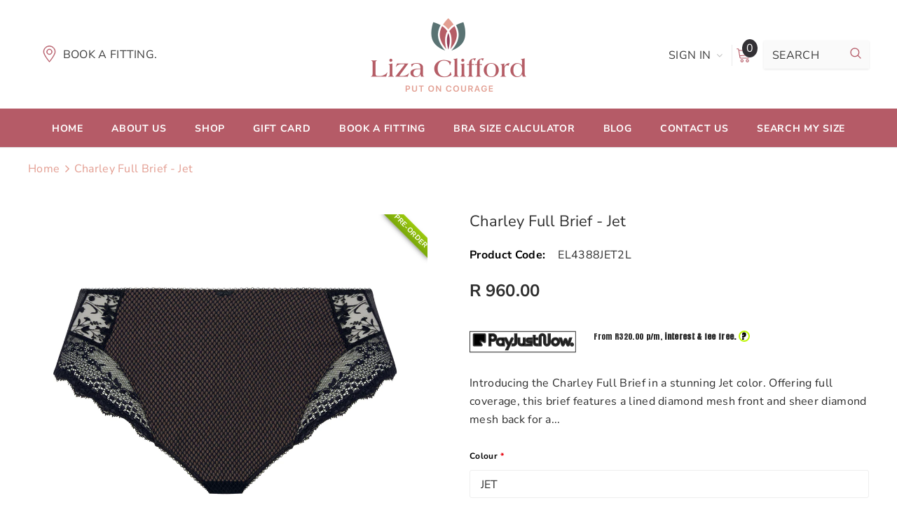

--- FILE ---
content_type: text/html; charset=utf-8
request_url: https://lizaclifford.com/products/charley-full-brief-jet
body_size: 42787
content:
<!doctype html>
<!--[if lt IE 7]> <html class="no-js lt-ie9 lt-ie8 lt-ie7" lang="en"> <![endif]-->
<!--[if IE 7]> <html class="no-js lt-ie9 lt-ie8" lang="en"> <![endif]-->
<!--[if IE 8]> <html class="no-js lt-ie9" lang="en"> <![endif]-->
<!--[if IE 9 ]> <html class="ie9 no-js"> <![endif]-->
<!-- [if (gt IE 9)|!(IE)]><! -->
<html class="no-js">
  <!-- <![endif] -->
  <head>
    <meta name="facebook-domain-verification" content="j4omwarhuconhibdmxjuoiwgjhgitk">

    <meta name="facebook-domain-verification" content="j4omwarhuconhibdmxjuoiwgjhgitk"><!--Content in content_for_header -->
<!--LayoutHub-Embed--><link rel="stylesheet" href="https://fonts.googleapis.com/css?family=Nunito:100,200,300,400,500,600,700,800,900" /><link rel="stylesheet" type="text/css" href="[data-uri]" media="all">
<!--LH--><!--/LayoutHub-Embed--><!-- Basic page needs ================================================== -->
    <meta charset="utf-8">
    <meta http-equiv="X-UA-Compatible" content="IE=edge,chrome=1">

    <!-- Title and description ================================================== -->
    <title>
      Charley Full Brief - Jet
      
      
       &ndash; Liza Clifford Professional Bra Fitting Studio
    </title>

    
      <meta name="description" content="Introducing the Charley Full Brief in a stunning Jet color. Offering full coverage, this brief features a lined diamond mesh front and sheer diamond mesh back for a comfortable fit. The delicate floral embroidery adds a touch of elegance, while the stretch lace leg panels provide a flattering silhouette. A pretty bow a">
    

    <!-- Product meta ================================================== -->
    


  <meta property="og:type" content="product">
  <meta property="og:title" content="Charley Full Brief - Jet">
  
  <meta property="og:image" content="http://lizaclifford.com/cdn/shop/products/CHARLEY-JET-FULL-BRIEF-EL4388-CUTOUT-WEB-AW20_1_grande.jpg?v=1601636184">
  <meta property="og:image:secure_url" content="https://lizaclifford.com/cdn/shop/products/CHARLEY-JET-FULL-BRIEF-EL4388-CUTOUT-WEB-AW20_1_grande.jpg?v=1601636184">
  
  <meta property="og:image" content="http://lizaclifford.com/cdn/shop/products/CHARLEY-JET-UW-PLUNGE-BRA-EL4380-FULL-BRIEF-EL4388-F-TRADE-WEB-AW20_1_83b43bca-9b6d-418a-8efa-d793df6c47ee_grande.jpg?v=1601636184">
  <meta property="og:image:secure_url" content="https://lizaclifford.com/cdn/shop/products/CHARLEY-JET-UW-PLUNGE-BRA-EL4380-FULL-BRIEF-EL4388-F-TRADE-WEB-AW20_1_83b43bca-9b6d-418a-8efa-d793df6c47ee_grande.jpg?v=1601636184">
  
  <meta property="og:price:amount" content="960.00">
  <meta property="og:price:currency" content="ZAR">


  <meta property="og:description" content="Introducing the Charley Full Brief in a stunning Jet color. Offering full coverage, this brief features a lined diamond mesh front and sheer diamond mesh back for a comfortable fit. The delicate floral embroidery adds a touch of elegance, while the stretch lace leg panels provide a flattering silhouette. A pretty bow a">


  <meta property="og:url" content="https://lizaclifford.com/products/charley-full-brief-jet">
  <meta property="og:site_name" content="Liza Clifford Professional Bra Fitting Studio">
    <!-- /snippets/twitter-card.liquid -->





  <meta name="twitter:card" content="product">
  <meta name="twitter:title" content="Charley Full Brief - Jet">
  <meta name="twitter:description" content="Introducing the Charley Full Brief in a stunning Jet color. Offering full coverage, this brief features a lined diamond mesh front and sheer diamond mesh back for a comfortable fit. The delicate floral embroidery adds a touch of elegance, while the stretch lace leg panels provide a flattering silhouette. A pretty bow at the center completes the look. At Liza Clifford Professional Bra Fitting Studio, we prioritize finding the perfect bra fit above all else. If you&#39;ve never experienced a professional bra fitting in Cape Town or other areas, don&#39;t miss this crucial step. Book your fitting here! We offer expert bra fittings in Tokai (Cape Town), Tyger Valley (Cape Town), Sandton (Johannesburg), Menlo Park (Pretoria), Kloof (Durban), and provide virtual bra fittings for clients across South Africa. If your location isn&#39;t listed, contact us and we will let you">
  <meta name="twitter:image" content="https://lizaclifford.com/cdn/shop/products/CHARLEY-JET-FULL-BRIEF-EL4388-CUTOUT-WEB-AW20_1_medium.jpg?v=1601636184">
  <meta name="twitter:image:width" content="240">
  <meta name="twitter:image:height" content="240">
  <meta name="twitter:label1" content="Price">
  <meta name="twitter:data1" content="R 960.00 ZAR">
  
  <meta name="twitter:label2" content="Brand">
  <meta name="twitter:data2" content="EL">
  



    <!-- Helpers ================================================== -->
    <link rel="canonical" href="https://lizaclifford.com/products/charley-full-brief-jet">
    <meta name="viewport" content="width=device-width, initial-scale=1, maximum-scale=1, user-scalable=0, minimal-ui">

    <!-- Favicon -->
    
      <link rel="shortcut icon" href="//lizaclifford.com/cdn/shop/files/Liza_Clifford_favicon_32x32.png?v=1613791591" type="image/png">
    

    <!-- Styles -->
    <link href="//lizaclifford.com/cdn/shop/t/26/assets/vendor.min.css?v=44231608138933591201759406498" rel="stylesheet" type="text/css" media="all" />
<link href="//lizaclifford.com/cdn/shop/t/26/assets/theme-styles.scss.css?v=151257224865742714021768819061" rel="stylesheet" type="text/css" media="all" />
<link href="//lizaclifford.com/cdn/shop/t/26/assets/theme-styles-responsive.scss.css?v=112778689000609738961763973002" rel="stylesheet" type="text/css" media="all" />

    <!-- Scripts -->
    <script src="//lizaclifford.com/cdn/shop/t/26/assets/jquery.min.js?v=56888366816115934351759406498" type="text/javascript"></script>
<script src="//lizaclifford.com/cdn/shop/t/26/assets/jquery-cookie.min.js?v=72365755745404048181759406498" type="text/javascript"></script>
<script src="//lizaclifford.com/cdn/shop/t/26/assets/lazysizes.min.js?v=84414966064882348651759406498" type="text/javascript"></script>

<script>
  window.lazySizesConfig = window.lazySizesConfig || {};
  lazySizesConfig.loadMode = 1;
  window.lazySizesConfig.init = false;
  lazySizes.init();


  document.documentElement.className = document.documentElement.className.replace('no-js', 'js');
  window.ajax_cart = "normal";
  window.label_sale = "label_sale";
  window.money_format = "R {{amount}}";
  window.shop_currency = "ZAR";
  window.show_multiple_currencies = false;
  window.use_color_swatch = false;
  window.color_swatch_style = "variant";
  window.enable_sidebar_multiple_choice = true;
  window.file_url = "//lizaclifford.com/cdn/shop/files/?v=7497";
  window.asset_url = "";
  
  window.inventory_text = {
      in_stock: "In stock",
      many_in_stock: "Translation missing: en.products.product.many_in_stock",
      out_of_stock: "Out of stock",
      add_to_cart: "Add to Cart",
      add_all_to_cart: "Add all to Cart",
      sold_out: "Sold out",
      select_options : "Select Options",
      unavailable: "Unavailable",
      remove: "Remove",
      no_more_product: "No more product",
      show_options: "Translation missing: en.products.product.show_options",
      hide_options: "Translation missing: en.products.product.hide_options",
      adding : "Translation missing: en.products.product.adding",
      thank_you : "Translation missing: en.products.product.thank_you",
      add_more : "Translation missing: en.products.product.add_more",
      cart_feedback : "Translation missing: en.products.product.cart_feedback",
      add_wishlist : "Add to Wish List",
      remove_wishlist : "Remove Wish List",
      add_compare : "Add to Compare",
      remove_compare : "Remove Compare",

      customlabel: "Custom Label",
      newlabel: "New",
      salelabel: "Sale",
      soldoutlabel: "Sold out",
      bundlelabel: "Bundle",

      message_compare : "You must select at least two products to compare!",
      message_iscart : "is added to your shopping cart.",
      previous: "Prev",
      next: "Next"
  };

  window.multi_lang = false;
  window.infinity_scroll_feature = false;
  window.newsletter_popup = false;

  /* Free Shipping Message */
  window.free_shipping_price = 800;

  window.free_shipping_text = {
    free_shipping_message_1: "You quality for free shipping!",
    free_shipping_message_2:"You are",
    free_shipping_message_3: "away from free shipping!",
    free_shipping_1: "Free",
    free_shipping_2: "TBD"
  };

  window.custom_engraving_price = 3000;

</script>


    <!-- Header hook for plugins ================================ -->
    <script>window.performance && window.performance.mark && window.performance.mark('shopify.content_for_header.start');</script><meta id="shopify-digital-wallet" name="shopify-digital-wallet" content="/2900469/digital_wallets/dialog">
<link rel="alternate" type="application/json+oembed" href="https://lizaclifford.com/products/charley-full-brief-jet.oembed">
<script async="async" src="/checkouts/internal/preloads.js?locale=en-ZA"></script>
<script id="shopify-features" type="application/json">{"accessToken":"0827826a53c726f44f7bf765fd7ea27a","betas":["rich-media-storefront-analytics"],"domain":"lizaclifford.com","predictiveSearch":true,"shopId":2900469,"locale":"en"}</script>
<script>var Shopify = Shopify || {};
Shopify.shop = "liza-clifford-professional-bra-fitting-studio-3.myshopify.com";
Shopify.locale = "en";
Shopify.currency = {"active":"ZAR","rate":"1.0"};
Shopify.country = "ZA";
Shopify.theme = {"name":"Visibility SEO pop-up Calculator","id":181047034154,"schema_name":"Cospora","schema_version":"3.0.0","theme_store_id":null,"role":"main"};
Shopify.theme.handle = "null";
Shopify.theme.style = {"id":null,"handle":null};
Shopify.cdnHost = "lizaclifford.com/cdn";
Shopify.routes = Shopify.routes || {};
Shopify.routes.root = "/";</script>
<script type="module">!function(o){(o.Shopify=o.Shopify||{}).modules=!0}(window);</script>
<script>!function(o){function n(){var o=[];function n(){o.push(Array.prototype.slice.apply(arguments))}return n.q=o,n}var t=o.Shopify=o.Shopify||{};t.loadFeatures=n(),t.autoloadFeatures=n()}(window);</script>
<script id="shop-js-analytics" type="application/json">{"pageType":"product"}</script>
<script defer="defer" async type="module" src="//lizaclifford.com/cdn/shopifycloud/shop-js/modules/v2/client.init-shop-cart-sync_BApSsMSl.en.esm.js"></script>
<script defer="defer" async type="module" src="//lizaclifford.com/cdn/shopifycloud/shop-js/modules/v2/chunk.common_CBoos6YZ.esm.js"></script>
<script type="module">
  await import("//lizaclifford.com/cdn/shopifycloud/shop-js/modules/v2/client.init-shop-cart-sync_BApSsMSl.en.esm.js");
await import("//lizaclifford.com/cdn/shopifycloud/shop-js/modules/v2/chunk.common_CBoos6YZ.esm.js");

  window.Shopify.SignInWithShop?.initShopCartSync?.({"fedCMEnabled":true,"windoidEnabled":true});

</script>
<script>(function() {
  var isLoaded = false;
  function asyncLoad() {
    if (isLoaded) return;
    isLoaded = true;
    var urls = ["https:\/\/chimpstatic.com\/mcjs-connected\/js\/users\/3cec6d46c75adae0795a469ee\/a3fe5efd80d8bd9285945623e.js?shop=liza-clifford-professional-bra-fitting-studio-3.myshopify.com","https:\/\/formbuilder.hulkapps.com\/skeletopapp.js?shop=liza-clifford-professional-bra-fitting-studio-3.myshopify.com","https:\/\/app.layouthub.com\/shopify\/layouthub.js?shop=liza-clifford-professional-bra-fitting-studio-3.myshopify.com","\/\/cdn.shopify.com\/proxy\/03592071cb1c99e046bb7dfdb39d429764282cb0dea8cee753cbe79a5e0a52e2\/liza-clifford-professional-bra-fitting-studio-3.bookthatapp.com\/javascripts\/bta-installed.js?shop=liza-clifford-professional-bra-fitting-studio-3.myshopify.com\u0026sp-cache-control=cHVibGljLCBtYXgtYWdlPTkwMA","https:\/\/cdn.s3.pop-convert.com\/pcjs.production.min.js?unique_id=liza-clifford-professional-bra-fitting-studio-3.myshopify.com\u0026shop=liza-clifford-professional-bra-fitting-studio-3.myshopify.com","https:\/\/script.pop-convert.com\/new-micro\/production.pc.min.js?unique_id=liza-clifford-professional-bra-fitting-studio-3.myshopify.com\u0026shop=liza-clifford-professional-bra-fitting-studio-3.myshopify.com","\/\/cdn.shopify.com\/proxy\/53d593af2e6df740064a4a252f5143612ab70364e2a9bf5b4d24167ba93f550b\/liza-clifford-professional-bra-fitting-studio-3.bookthatapp.com\/sdk\/v1\/js\/bta-order-status-bootstrap.min.js?shop=liza-clifford-professional-bra-fitting-studio-3.myshopify.com\u0026sp-cache-control=cHVibGljLCBtYXgtYWdlPTkwMA","https:\/\/omnisnippet1.com\/platforms\/shopify.js?source=scriptTag\u0026v=2025-05-15T06\u0026shop=liza-clifford-professional-bra-fitting-studio-3.myshopify.com"];
    for (var i = 0; i < urls.length; i++) {
      var s = document.createElement('script');
      s.type = 'text/javascript';
      s.async = true;
      s.src = urls[i];
      var x = document.getElementsByTagName('script')[0];
      x.parentNode.insertBefore(s, x);
    }
  };
  if(window.attachEvent) {
    window.attachEvent('onload', asyncLoad);
  } else {
    window.addEventListener('load', asyncLoad, false);
  }
})();</script>
<script id="__st">var __st={"a":2900469,"offset":7200,"reqid":"f86eb586-8ef4-4ed3-b4a7-ff325b59a761-1768917319","pageurl":"lizaclifford.com\/products\/charley-full-brief-jet","u":"56285fe22962","p":"product","rtyp":"product","rid":4910033993814};</script>
<script>window.ShopifyPaypalV4VisibilityTracking = true;</script>
<script id="captcha-bootstrap">!function(){'use strict';const t='contact',e='account',n='new_comment',o=[[t,t],['blogs',n],['comments',n],[t,'customer']],c=[[e,'customer_login'],[e,'guest_login'],[e,'recover_customer_password'],[e,'create_customer']],r=t=>t.map((([t,e])=>`form[action*='/${t}']:not([data-nocaptcha='true']) input[name='form_type'][value='${e}']`)).join(','),a=t=>()=>t?[...document.querySelectorAll(t)].map((t=>t.form)):[];function s(){const t=[...o],e=r(t);return a(e)}const i='password',u='form_key',d=['recaptcha-v3-token','g-recaptcha-response','h-captcha-response',i],f=()=>{try{return window.sessionStorage}catch{return}},m='__shopify_v',_=t=>t.elements[u];function p(t,e,n=!1){try{const o=window.sessionStorage,c=JSON.parse(o.getItem(e)),{data:r}=function(t){const{data:e,action:n}=t;return t[m]||n?{data:e,action:n}:{data:t,action:n}}(c);for(const[e,n]of Object.entries(r))t.elements[e]&&(t.elements[e].value=n);n&&o.removeItem(e)}catch(o){console.error('form repopulation failed',{error:o})}}const l='form_type',E='cptcha';function T(t){t.dataset[E]=!0}const w=window,h=w.document,L='Shopify',v='ce_forms',y='captcha';let A=!1;((t,e)=>{const n=(g='f06e6c50-85a8-45c8-87d0-21a2b65856fe',I='https://cdn.shopify.com/shopifycloud/storefront-forms-hcaptcha/ce_storefront_forms_captcha_hcaptcha.v1.5.2.iife.js',D={infoText:'Protected by hCaptcha',privacyText:'Privacy',termsText:'Terms'},(t,e,n)=>{const o=w[L][v],c=o.bindForm;if(c)return c(t,g,e,D).then(n);var r;o.q.push([[t,g,e,D],n]),r=I,A||(h.body.append(Object.assign(h.createElement('script'),{id:'captcha-provider',async:!0,src:r})),A=!0)});var g,I,D;w[L]=w[L]||{},w[L][v]=w[L][v]||{},w[L][v].q=[],w[L][y]=w[L][y]||{},w[L][y].protect=function(t,e){n(t,void 0,e),T(t)},Object.freeze(w[L][y]),function(t,e,n,w,h,L){const[v,y,A,g]=function(t,e,n){const i=e?o:[],u=t?c:[],d=[...i,...u],f=r(d),m=r(i),_=r(d.filter((([t,e])=>n.includes(e))));return[a(f),a(m),a(_),s()]}(w,h,L),I=t=>{const e=t.target;return e instanceof HTMLFormElement?e:e&&e.form},D=t=>v().includes(t);t.addEventListener('submit',(t=>{const e=I(t);if(!e)return;const n=D(e)&&!e.dataset.hcaptchaBound&&!e.dataset.recaptchaBound,o=_(e),c=g().includes(e)&&(!o||!o.value);(n||c)&&t.preventDefault(),c&&!n&&(function(t){try{if(!f())return;!function(t){const e=f();if(!e)return;const n=_(t);if(!n)return;const o=n.value;o&&e.removeItem(o)}(t);const e=Array.from(Array(32),(()=>Math.random().toString(36)[2])).join('');!function(t,e){_(t)||t.append(Object.assign(document.createElement('input'),{type:'hidden',name:u})),t.elements[u].value=e}(t,e),function(t,e){const n=f();if(!n)return;const o=[...t.querySelectorAll(`input[type='${i}']`)].map((({name:t})=>t)),c=[...d,...o],r={};for(const[a,s]of new FormData(t).entries())c.includes(a)||(r[a]=s);n.setItem(e,JSON.stringify({[m]:1,action:t.action,data:r}))}(t,e)}catch(e){console.error('failed to persist form',e)}}(e),e.submit())}));const S=(t,e)=>{t&&!t.dataset[E]&&(n(t,e.some((e=>e===t))),T(t))};for(const o of['focusin','change'])t.addEventListener(o,(t=>{const e=I(t);D(e)&&S(e,y())}));const B=e.get('form_key'),M=e.get(l),P=B&&M;t.addEventListener('DOMContentLoaded',(()=>{const t=y();if(P)for(const e of t)e.elements[l].value===M&&p(e,B);[...new Set([...A(),...v().filter((t=>'true'===t.dataset.shopifyCaptcha))])].forEach((e=>S(e,t)))}))}(h,new URLSearchParams(w.location.search),n,t,e,['guest_login'])})(!0,!0)}();</script>
<script integrity="sha256-4kQ18oKyAcykRKYeNunJcIwy7WH5gtpwJnB7kiuLZ1E=" data-source-attribution="shopify.loadfeatures" defer="defer" src="//lizaclifford.com/cdn/shopifycloud/storefront/assets/storefront/load_feature-a0a9edcb.js" crossorigin="anonymous"></script>
<script data-source-attribution="shopify.dynamic_checkout.dynamic.init">var Shopify=Shopify||{};Shopify.PaymentButton=Shopify.PaymentButton||{isStorefrontPortableWallets:!0,init:function(){window.Shopify.PaymentButton.init=function(){};var t=document.createElement("script");t.src="https://lizaclifford.com/cdn/shopifycloud/portable-wallets/latest/portable-wallets.en.js",t.type="module",document.head.appendChild(t)}};
</script>
<script data-source-attribution="shopify.dynamic_checkout.buyer_consent">
  function portableWalletsHideBuyerConsent(e){var t=document.getElementById("shopify-buyer-consent"),n=document.getElementById("shopify-subscription-policy-button");t&&n&&(t.classList.add("hidden"),t.setAttribute("aria-hidden","true"),n.removeEventListener("click",e))}function portableWalletsShowBuyerConsent(e){var t=document.getElementById("shopify-buyer-consent"),n=document.getElementById("shopify-subscription-policy-button");t&&n&&(t.classList.remove("hidden"),t.removeAttribute("aria-hidden"),n.addEventListener("click",e))}window.Shopify?.PaymentButton&&(window.Shopify.PaymentButton.hideBuyerConsent=portableWalletsHideBuyerConsent,window.Shopify.PaymentButton.showBuyerConsent=portableWalletsShowBuyerConsent);
</script>
<script>
  function portableWalletsCleanup(e){e&&e.src&&console.error("Failed to load portable wallets script "+e.src);var t=document.querySelectorAll("shopify-accelerated-checkout .shopify-payment-button__skeleton, shopify-accelerated-checkout-cart .wallet-cart-button__skeleton"),e=document.getElementById("shopify-buyer-consent");for(let e=0;e<t.length;e++)t[e].remove();e&&e.remove()}function portableWalletsNotLoadedAsModule(e){e instanceof ErrorEvent&&"string"==typeof e.message&&e.message.includes("import.meta")&&"string"==typeof e.filename&&e.filename.includes("portable-wallets")&&(window.removeEventListener("error",portableWalletsNotLoadedAsModule),window.Shopify.PaymentButton.failedToLoad=e,"loading"===document.readyState?document.addEventListener("DOMContentLoaded",window.Shopify.PaymentButton.init):window.Shopify.PaymentButton.init())}window.addEventListener("error",portableWalletsNotLoadedAsModule);
</script>

<script type="module" src="https://lizaclifford.com/cdn/shopifycloud/portable-wallets/latest/portable-wallets.en.js" onError="portableWalletsCleanup(this)" crossorigin="anonymous"></script>
<script nomodule>
  document.addEventListener("DOMContentLoaded", portableWalletsCleanup);
</script>

<script id='scb4127' type='text/javascript' async='' src='https://lizaclifford.com/cdn/shopifycloud/privacy-banner/storefront-banner.js'></script><link id="shopify-accelerated-checkout-styles" rel="stylesheet" media="screen" href="https://lizaclifford.com/cdn/shopifycloud/portable-wallets/latest/accelerated-checkout-backwards-compat.css" crossorigin="anonymous">
<style id="shopify-accelerated-checkout-cart">
        #shopify-buyer-consent {
  margin-top: 1em;
  display: inline-block;
  width: 100%;
}

#shopify-buyer-consent.hidden {
  display: none;
}

#shopify-subscription-policy-button {
  background: none;
  border: none;
  padding: 0;
  text-decoration: underline;
  font-size: inherit;
  cursor: pointer;
}

#shopify-subscription-policy-button::before {
  box-shadow: none;
}

      </style>

<script>window.performance && window.performance.mark && window.performance.mark('shopify.content_for_header.end');</script>
    <!-- LHREPLACED -->

    <!--[if lt IE 9]> <script src="//html5shiv.googlecode.com/svn/trunk/html5.js" type="text/javascript"></script> <![endif]-->

    

    

    <script>
    Shopify.productOptionsMap = {};
    Shopify.quickViewOptionsMap = {};

    Shopify.updateOptionsInSelector = function(selectorIndex, wrapperSlt) {
        Shopify.optionsMap = wrapperSlt === '.product' ? Shopify.productOptionsMap : Shopify.quickViewOptionsMap;

        switch (selectorIndex) {
            case 0:
                var key = 'root';
                var selector = $(wrapperSlt + ' .single-option-selector:eq(0)');
                break;
            case 1:
                var key = $(wrapperSlt + ' .single-option-selector:eq(0)').val();
                var selector = $(wrapperSlt + ' .single-option-selector:eq(1)');
                break;
            case 2:
                var key = $(wrapperSlt + ' .single-option-selector:eq(0)').val();
                key += ' / ' + $(wrapperSlt + ' .single-option-selector:eq(1)').val();
                var selector = $(wrapperSlt + ' .single-option-selector:eq(2)');
        }

        var initialValue = selector.val();

        selector.empty();

        var availableOptions = Shopify.optionsMap[key];

        if (availableOptions && availableOptions.length) {
            for (var i = 0; i < availableOptions.length; i++) {
                var option = availableOptions[i];

                var newOption = $('<option></option>').val(option).html(option);

                selector.append(newOption);
            }

            $(wrapperSlt + ' .swatch[data-option-index="' + selectorIndex + '"] .swatch-element').each(function() {
                if ($.inArray($(this).attr('data-value'), availableOptions) !== -1) {
                    $(this).removeClass('soldout').find(':radio').removeAttr('disabled', 'disabled').removeAttr('checked');
                }
                else {
                    $(this).addClass('soldout').find(':radio').removeAttr('checked').attr('disabled', 'disabled');
                }
            });

            if ($.inArray(initialValue, availableOptions) !== -1) {
                selector.val(initialValue);
            }

            selector.trigger('change');
        };
    };

    Shopify.linkOptionSelectors = function(product, wrapperSlt) {
        // Building our mapping object.
        Shopify.optionsMap = wrapperSlt === '.product' ? Shopify.productOptionsMap : Shopify.quickViewOptionsMap;

        for (var i = 0; i < product.variants.length; i++) {
            var variant = product.variants[i];

            if (variant.available) {
                // Gathering values for the 1st drop-down.
                Shopify.optionsMap['root'] = Shopify.optionsMap['root'] || [];

                Shopify.optionsMap['root'].push(variant.option1);
                Shopify.optionsMap['root'] = Shopify.uniq(Shopify.optionsMap['root']);

                // Gathering values for the 2nd drop-down.
                if (product.options.length > 1) {
                var key = variant.option1;
                    Shopify.optionsMap[key] = Shopify.optionsMap[key] || [];
                    Shopify.optionsMap[key].push(variant.option2);
                    Shopify.optionsMap[key] = Shopify.uniq(Shopify.optionsMap[key]);
                }

                // Gathering values for the 3rd drop-down.
                if (product.options.length === 3) {
                    var key = variant.option1 + ' / ' + variant.option2;
                    Shopify.optionsMap[key] = Shopify.optionsMap[key] || [];
                    Shopify.optionsMap[key].push(variant.option3);
                    Shopify.optionsMap[key] = Shopify.uniq(Shopify.optionsMap[key]);
                }
            }
        };

        // Update options right away.
        Shopify.updateOptionsInSelector(0, wrapperSlt);

        if (product.options.length > 1) Shopify.updateOptionsInSelector(1, wrapperSlt);
        if (product.options.length === 3) Shopify.updateOptionsInSelector(2, wrapperSlt);

        // When there is an update in the first dropdown.
        $(wrapperSlt + " .single-option-selector:eq(0)").change(function() {
            Shopify.updateOptionsInSelector(1, wrapperSlt);
            if (product.options.length === 3) Shopify.updateOptionsInSelector(2, wrapperSlt);
            return true;
        });

        // When there is an update in the second dropdown.
        $(wrapperSlt + " .single-option-selector:eq(1)").change(function() {
            if (product.options.length === 3) Shopify.updateOptionsInSelector(2, wrapperSlt);
            return true;
        });
    };
</script>

    
<script>window.__pagefly_analytics_settings__ = {"acceptTracking":false};</script>

    <!-- Google tag (gtag.js) -->
    <script async src="https://www.googletagmanager.com/gtag/js?id=G-END41PVKF9"></script>
    <script>
      window.dataLayer = window.dataLayer || [];
      function gtag(){dataLayer.push(arguments);}
      gtag('js', new Date());

      gtag('config', 'G-END41PVKF9');
    </script>

    <!-- Global site tag (gtag.js) - Google Ads -->
    <script async src="https://www.googletagmanager.com/gtag/js?id=AW-659540018"></script>
    <script>
      window.dataLayer = window.dataLayer || [];
      function gtag(){dataLayer.push(arguments);}
      gtag('js', new Date());

      gtag('config', 'AW-659540018');
    </script>

    <meta name="google-site-verification" content="WSqNYZjuIR0fMn3YLWbKBofAhLkIZuG5LlcxRLX1yiU">

    <script>var bondVariantIds = [], productConfig = {}, productMetafields;productMetafields = '';if (productMetafields !== '') {
        productConfig = JSON.parse('{"' + decodeURI(productMetafields).replace(/"/g, '\\"').replace(/&/g, '","').replace(/=/g,'":"') + '"}');
      }

    window.BtaConfig = {
      account: 'liza-clifford-professional-bra-fitting-studio-3',
      bondVariantIds: bondVariantIds,
      settings: JSON.parse('{"dateFormat":"DD/MM/YYYY","domain":"lizaclifford.com","env":"production","path_prefix":"/apps/bookthatapp","should_load":true,"widget_enabled_list":["reservation","appt"],"widget_on_every_page":true,"widgets_mode":{"appointment":["button"]}}' || '{}'),
       'product': productConfig,
      cart: {"note":null,"attributes":{},"original_total_price":0,"total_price":0,"total_discount":0,"total_weight":0.0,"item_count":0,"items":[],"requires_shipping":false,"currency":"ZAR","items_subtotal_price":0,"cart_level_discount_applications":[],"checkout_charge_amount":0},
      version: '1.5'
    }
</script>
  <script src="//lizaclifford.com/cdn/shop/t/26/assets/bta-widgets-bootstrap.min.js?v=113005662453675939811759406498" type="text/javascript"></script>

    
  

<!-- BEGIN app block: shopify://apps/pagefly-page-builder/blocks/app-embed/83e179f7-59a0-4589-8c66-c0dddf959200 -->

<!-- BEGIN app snippet: pagefly-cro-ab-testing-main -->







<script>
  ;(function () {
    const url = new URL(window.location)
    const viewParam = url.searchParams.get('view')
    if (viewParam && viewParam.includes('variant-pf-')) {
      url.searchParams.set('pf_v', viewParam)
      url.searchParams.delete('view')
      window.history.replaceState({}, '', url)
    }
  })()
</script>



<script type='module'>
  
  window.PAGEFLY_CRO = window.PAGEFLY_CRO || {}

  window.PAGEFLY_CRO['data_debug'] = {
    original_template_suffix: "all_products",
    allow_ab_test: false,
    ab_test_start_time: 0,
    ab_test_end_time: 0,
    today_date_time: 1768917319000,
  }
  window.PAGEFLY_CRO['GA4'] = { enabled: false}
</script>

<!-- END app snippet -->








  <script src='https://cdn.shopify.com/extensions/019bb4f9-aed6-78a3-be91-e9d44663e6bf/pagefly-page-builder-215/assets/pagefly-helper.js' defer='defer'></script>

  <script src='https://cdn.shopify.com/extensions/019bb4f9-aed6-78a3-be91-e9d44663e6bf/pagefly-page-builder-215/assets/pagefly-general-helper.js' defer='defer'></script>

  <script src='https://cdn.shopify.com/extensions/019bb4f9-aed6-78a3-be91-e9d44663e6bf/pagefly-page-builder-215/assets/pagefly-snap-slider.js' defer='defer'></script>

  <script src='https://cdn.shopify.com/extensions/019bb4f9-aed6-78a3-be91-e9d44663e6bf/pagefly-page-builder-215/assets/pagefly-slideshow-v3.js' defer='defer'></script>

  <script src='https://cdn.shopify.com/extensions/019bb4f9-aed6-78a3-be91-e9d44663e6bf/pagefly-page-builder-215/assets/pagefly-slideshow-v4.js' defer='defer'></script>

  <script src='https://cdn.shopify.com/extensions/019bb4f9-aed6-78a3-be91-e9d44663e6bf/pagefly-page-builder-215/assets/pagefly-glider.js' defer='defer'></script>

  <script src='https://cdn.shopify.com/extensions/019bb4f9-aed6-78a3-be91-e9d44663e6bf/pagefly-page-builder-215/assets/pagefly-slideshow-v1-v2.js' defer='defer'></script>

  <script src='https://cdn.shopify.com/extensions/019bb4f9-aed6-78a3-be91-e9d44663e6bf/pagefly-page-builder-215/assets/pagefly-product-media.js' defer='defer'></script>

  <script src='https://cdn.shopify.com/extensions/019bb4f9-aed6-78a3-be91-e9d44663e6bf/pagefly-page-builder-215/assets/pagefly-product.js' defer='defer'></script>


<script id='pagefly-helper-data' type='application/json'>
  {
    "page_optimization": {
      "assets_prefetching": false
    },
    "elements_asset_mapper": {
      "Accordion": "https://cdn.shopify.com/extensions/019bb4f9-aed6-78a3-be91-e9d44663e6bf/pagefly-page-builder-215/assets/pagefly-accordion.js",
      "Accordion3": "https://cdn.shopify.com/extensions/019bb4f9-aed6-78a3-be91-e9d44663e6bf/pagefly-page-builder-215/assets/pagefly-accordion3.js",
      "CountDown": "https://cdn.shopify.com/extensions/019bb4f9-aed6-78a3-be91-e9d44663e6bf/pagefly-page-builder-215/assets/pagefly-countdown.js",
      "GMap1": "https://cdn.shopify.com/extensions/019bb4f9-aed6-78a3-be91-e9d44663e6bf/pagefly-page-builder-215/assets/pagefly-gmap.js",
      "GMap2": "https://cdn.shopify.com/extensions/019bb4f9-aed6-78a3-be91-e9d44663e6bf/pagefly-page-builder-215/assets/pagefly-gmap.js",
      "GMapBasicV2": "https://cdn.shopify.com/extensions/019bb4f9-aed6-78a3-be91-e9d44663e6bf/pagefly-page-builder-215/assets/pagefly-gmap.js",
      "GMapAdvancedV2": "https://cdn.shopify.com/extensions/019bb4f9-aed6-78a3-be91-e9d44663e6bf/pagefly-page-builder-215/assets/pagefly-gmap.js",
      "HTML.Video": "https://cdn.shopify.com/extensions/019bb4f9-aed6-78a3-be91-e9d44663e6bf/pagefly-page-builder-215/assets/pagefly-htmlvideo.js",
      "HTML.Video2": "https://cdn.shopify.com/extensions/019bb4f9-aed6-78a3-be91-e9d44663e6bf/pagefly-page-builder-215/assets/pagefly-htmlvideo2.js",
      "HTML.Video3": "https://cdn.shopify.com/extensions/019bb4f9-aed6-78a3-be91-e9d44663e6bf/pagefly-page-builder-215/assets/pagefly-htmlvideo2.js",
      "BackgroundVideo": "https://cdn.shopify.com/extensions/019bb4f9-aed6-78a3-be91-e9d44663e6bf/pagefly-page-builder-215/assets/pagefly-htmlvideo2.js",
      "Instagram": "https://cdn.shopify.com/extensions/019bb4f9-aed6-78a3-be91-e9d44663e6bf/pagefly-page-builder-215/assets/pagefly-instagram.js",
      "Instagram2": "https://cdn.shopify.com/extensions/019bb4f9-aed6-78a3-be91-e9d44663e6bf/pagefly-page-builder-215/assets/pagefly-instagram.js",
      "Insta3": "https://cdn.shopify.com/extensions/019bb4f9-aed6-78a3-be91-e9d44663e6bf/pagefly-page-builder-215/assets/pagefly-instagram3.js",
      "Tabs": "https://cdn.shopify.com/extensions/019bb4f9-aed6-78a3-be91-e9d44663e6bf/pagefly-page-builder-215/assets/pagefly-tab.js",
      "Tabs3": "https://cdn.shopify.com/extensions/019bb4f9-aed6-78a3-be91-e9d44663e6bf/pagefly-page-builder-215/assets/pagefly-tab3.js",
      "ProductBox": "https://cdn.shopify.com/extensions/019bb4f9-aed6-78a3-be91-e9d44663e6bf/pagefly-page-builder-215/assets/pagefly-cart.js",
      "FBPageBox2": "https://cdn.shopify.com/extensions/019bb4f9-aed6-78a3-be91-e9d44663e6bf/pagefly-page-builder-215/assets/pagefly-facebook.js",
      "FBLikeButton2": "https://cdn.shopify.com/extensions/019bb4f9-aed6-78a3-be91-e9d44663e6bf/pagefly-page-builder-215/assets/pagefly-facebook.js",
      "TwitterFeed2": "https://cdn.shopify.com/extensions/019bb4f9-aed6-78a3-be91-e9d44663e6bf/pagefly-page-builder-215/assets/pagefly-twitter.js",
      "Paragraph4": "https://cdn.shopify.com/extensions/019bb4f9-aed6-78a3-be91-e9d44663e6bf/pagefly-page-builder-215/assets/pagefly-paragraph4.js",

      "AliReviews": "https://cdn.shopify.com/extensions/019bb4f9-aed6-78a3-be91-e9d44663e6bf/pagefly-page-builder-215/assets/pagefly-3rd-elements.js",
      "BackInStock": "https://cdn.shopify.com/extensions/019bb4f9-aed6-78a3-be91-e9d44663e6bf/pagefly-page-builder-215/assets/pagefly-3rd-elements.js",
      "GloboBackInStock": "https://cdn.shopify.com/extensions/019bb4f9-aed6-78a3-be91-e9d44663e6bf/pagefly-page-builder-215/assets/pagefly-3rd-elements.js",
      "GrowaveWishlist": "https://cdn.shopify.com/extensions/019bb4f9-aed6-78a3-be91-e9d44663e6bf/pagefly-page-builder-215/assets/pagefly-3rd-elements.js",
      "InfiniteOptionsShopPad": "https://cdn.shopify.com/extensions/019bb4f9-aed6-78a3-be91-e9d44663e6bf/pagefly-page-builder-215/assets/pagefly-3rd-elements.js",
      "InkybayProductPersonalizer": "https://cdn.shopify.com/extensions/019bb4f9-aed6-78a3-be91-e9d44663e6bf/pagefly-page-builder-215/assets/pagefly-3rd-elements.js",
      "LimeSpot": "https://cdn.shopify.com/extensions/019bb4f9-aed6-78a3-be91-e9d44663e6bf/pagefly-page-builder-215/assets/pagefly-3rd-elements.js",
      "Loox": "https://cdn.shopify.com/extensions/019bb4f9-aed6-78a3-be91-e9d44663e6bf/pagefly-page-builder-215/assets/pagefly-3rd-elements.js",
      "Opinew": "https://cdn.shopify.com/extensions/019bb4f9-aed6-78a3-be91-e9d44663e6bf/pagefly-page-builder-215/assets/pagefly-3rd-elements.js",
      "Powr": "https://cdn.shopify.com/extensions/019bb4f9-aed6-78a3-be91-e9d44663e6bf/pagefly-page-builder-215/assets/pagefly-3rd-elements.js",
      "ProductReviews": "https://cdn.shopify.com/extensions/019bb4f9-aed6-78a3-be91-e9d44663e6bf/pagefly-page-builder-215/assets/pagefly-3rd-elements.js",
      "PushOwl": "https://cdn.shopify.com/extensions/019bb4f9-aed6-78a3-be91-e9d44663e6bf/pagefly-page-builder-215/assets/pagefly-3rd-elements.js",
      "ReCharge": "https://cdn.shopify.com/extensions/019bb4f9-aed6-78a3-be91-e9d44663e6bf/pagefly-page-builder-215/assets/pagefly-3rd-elements.js",
      "Rivyo": "https://cdn.shopify.com/extensions/019bb4f9-aed6-78a3-be91-e9d44663e6bf/pagefly-page-builder-215/assets/pagefly-3rd-elements.js",
      "TrackingMore": "https://cdn.shopify.com/extensions/019bb4f9-aed6-78a3-be91-e9d44663e6bf/pagefly-page-builder-215/assets/pagefly-3rd-elements.js",
      "Vitals": "https://cdn.shopify.com/extensions/019bb4f9-aed6-78a3-be91-e9d44663e6bf/pagefly-page-builder-215/assets/pagefly-3rd-elements.js",
      "Wiser": "https://cdn.shopify.com/extensions/019bb4f9-aed6-78a3-be91-e9d44663e6bf/pagefly-page-builder-215/assets/pagefly-3rd-elements.js"
    },
    "custom_elements_mapper": {
      "pf-click-action-element": "https://cdn.shopify.com/extensions/019bb4f9-aed6-78a3-be91-e9d44663e6bf/pagefly-page-builder-215/assets/pagefly-click-action-element.js",
      "pf-dialog-element": "https://cdn.shopify.com/extensions/019bb4f9-aed6-78a3-be91-e9d44663e6bf/pagefly-page-builder-215/assets/pagefly-dialog-element.js"
    }
  }
</script>


<!-- END app block --><script src="https://cdn.shopify.com/extensions/7d130b81-2445-42f2-b4a4-905651358e17/wod-preorder-now-28/assets/preorder-now-source.js" type="text/javascript" defer="defer"></script>
<link href="https://cdn.shopify.com/extensions/7d130b81-2445-42f2-b4a4-905651358e17/wod-preorder-now-28/assets/preorder-now-source.css" rel="stylesheet" type="text/css" media="all">
<link href="https://monorail-edge.shopifysvc.com" rel="dns-prefetch">
<script>(function(){if ("sendBeacon" in navigator && "performance" in window) {try {var session_token_from_headers = performance.getEntriesByType('navigation')[0].serverTiming.find(x => x.name == '_s').description;} catch {var session_token_from_headers = undefined;}var session_cookie_matches = document.cookie.match(/_shopify_s=([^;]*)/);var session_token_from_cookie = session_cookie_matches && session_cookie_matches.length === 2 ? session_cookie_matches[1] : "";var session_token = session_token_from_headers || session_token_from_cookie || "";function handle_abandonment_event(e) {var entries = performance.getEntries().filter(function(entry) {return /monorail-edge.shopifysvc.com/.test(entry.name);});if (!window.abandonment_tracked && entries.length === 0) {window.abandonment_tracked = true;var currentMs = Date.now();var navigation_start = performance.timing.navigationStart;var payload = {shop_id: 2900469,url: window.location.href,navigation_start,duration: currentMs - navigation_start,session_token,page_type: "product"};window.navigator.sendBeacon("https://monorail-edge.shopifysvc.com/v1/produce", JSON.stringify({schema_id: "online_store_buyer_site_abandonment/1.1",payload: payload,metadata: {event_created_at_ms: currentMs,event_sent_at_ms: currentMs}}));}}window.addEventListener('pagehide', handle_abandonment_event);}}());</script>
<script id="web-pixels-manager-setup">(function e(e,d,r,n,o){if(void 0===o&&(o={}),!Boolean(null===(a=null===(i=window.Shopify)||void 0===i?void 0:i.analytics)||void 0===a?void 0:a.replayQueue)){var i,a;window.Shopify=window.Shopify||{};var t=window.Shopify;t.analytics=t.analytics||{};var s=t.analytics;s.replayQueue=[],s.publish=function(e,d,r){return s.replayQueue.push([e,d,r]),!0};try{self.performance.mark("wpm:start")}catch(e){}var l=function(){var e={modern:/Edge?\/(1{2}[4-9]|1[2-9]\d|[2-9]\d{2}|\d{4,})\.\d+(\.\d+|)|Firefox\/(1{2}[4-9]|1[2-9]\d|[2-9]\d{2}|\d{4,})\.\d+(\.\d+|)|Chrom(ium|e)\/(9{2}|\d{3,})\.\d+(\.\d+|)|(Maci|X1{2}).+ Version\/(15\.\d+|(1[6-9]|[2-9]\d|\d{3,})\.\d+)([,.]\d+|)( \(\w+\)|)( Mobile\/\w+|) Safari\/|Chrome.+OPR\/(9{2}|\d{3,})\.\d+\.\d+|(CPU[ +]OS|iPhone[ +]OS|CPU[ +]iPhone|CPU IPhone OS|CPU iPad OS)[ +]+(15[._]\d+|(1[6-9]|[2-9]\d|\d{3,})[._]\d+)([._]\d+|)|Android:?[ /-](13[3-9]|1[4-9]\d|[2-9]\d{2}|\d{4,})(\.\d+|)(\.\d+|)|Android.+Firefox\/(13[5-9]|1[4-9]\d|[2-9]\d{2}|\d{4,})\.\d+(\.\d+|)|Android.+Chrom(ium|e)\/(13[3-9]|1[4-9]\d|[2-9]\d{2}|\d{4,})\.\d+(\.\d+|)|SamsungBrowser\/([2-9]\d|\d{3,})\.\d+/,legacy:/Edge?\/(1[6-9]|[2-9]\d|\d{3,})\.\d+(\.\d+|)|Firefox\/(5[4-9]|[6-9]\d|\d{3,})\.\d+(\.\d+|)|Chrom(ium|e)\/(5[1-9]|[6-9]\d|\d{3,})\.\d+(\.\d+|)([\d.]+$|.*Safari\/(?![\d.]+ Edge\/[\d.]+$))|(Maci|X1{2}).+ Version\/(10\.\d+|(1[1-9]|[2-9]\d|\d{3,})\.\d+)([,.]\d+|)( \(\w+\)|)( Mobile\/\w+|) Safari\/|Chrome.+OPR\/(3[89]|[4-9]\d|\d{3,})\.\d+\.\d+|(CPU[ +]OS|iPhone[ +]OS|CPU[ +]iPhone|CPU IPhone OS|CPU iPad OS)[ +]+(10[._]\d+|(1[1-9]|[2-9]\d|\d{3,})[._]\d+)([._]\d+|)|Android:?[ /-](13[3-9]|1[4-9]\d|[2-9]\d{2}|\d{4,})(\.\d+|)(\.\d+|)|Mobile Safari.+OPR\/([89]\d|\d{3,})\.\d+\.\d+|Android.+Firefox\/(13[5-9]|1[4-9]\d|[2-9]\d{2}|\d{4,})\.\d+(\.\d+|)|Android.+Chrom(ium|e)\/(13[3-9]|1[4-9]\d|[2-9]\d{2}|\d{4,})\.\d+(\.\d+|)|Android.+(UC? ?Browser|UCWEB|U3)[ /]?(15\.([5-9]|\d{2,})|(1[6-9]|[2-9]\d|\d{3,})\.\d+)\.\d+|SamsungBrowser\/(5\.\d+|([6-9]|\d{2,})\.\d+)|Android.+MQ{2}Browser\/(14(\.(9|\d{2,})|)|(1[5-9]|[2-9]\d|\d{3,})(\.\d+|))(\.\d+|)|K[Aa][Ii]OS\/(3\.\d+|([4-9]|\d{2,})\.\d+)(\.\d+|)/},d=e.modern,r=e.legacy,n=navigator.userAgent;return n.match(d)?"modern":n.match(r)?"legacy":"unknown"}(),u="modern"===l?"modern":"legacy",c=(null!=n?n:{modern:"",legacy:""})[u],f=function(e){return[e.baseUrl,"/wpm","/b",e.hashVersion,"modern"===e.buildTarget?"m":"l",".js"].join("")}({baseUrl:d,hashVersion:r,buildTarget:u}),m=function(e){var d=e.version,r=e.bundleTarget,n=e.surface,o=e.pageUrl,i=e.monorailEndpoint;return{emit:function(e){var a=e.status,t=e.errorMsg,s=(new Date).getTime(),l=JSON.stringify({metadata:{event_sent_at_ms:s},events:[{schema_id:"web_pixels_manager_load/3.1",payload:{version:d,bundle_target:r,page_url:o,status:a,surface:n,error_msg:t},metadata:{event_created_at_ms:s}}]});if(!i)return console&&console.warn&&console.warn("[Web Pixels Manager] No Monorail endpoint provided, skipping logging."),!1;try{return self.navigator.sendBeacon.bind(self.navigator)(i,l)}catch(e){}var u=new XMLHttpRequest;try{return u.open("POST",i,!0),u.setRequestHeader("Content-Type","text/plain"),u.send(l),!0}catch(e){return console&&console.warn&&console.warn("[Web Pixels Manager] Got an unhandled error while logging to Monorail."),!1}}}}({version:r,bundleTarget:l,surface:e.surface,pageUrl:self.location.href,monorailEndpoint:e.monorailEndpoint});try{o.browserTarget=l,function(e){var d=e.src,r=e.async,n=void 0===r||r,o=e.onload,i=e.onerror,a=e.sri,t=e.scriptDataAttributes,s=void 0===t?{}:t,l=document.createElement("script"),u=document.querySelector("head"),c=document.querySelector("body");if(l.async=n,l.src=d,a&&(l.integrity=a,l.crossOrigin="anonymous"),s)for(var f in s)if(Object.prototype.hasOwnProperty.call(s,f))try{l.dataset[f]=s[f]}catch(e){}if(o&&l.addEventListener("load",o),i&&l.addEventListener("error",i),u)u.appendChild(l);else{if(!c)throw new Error("Did not find a head or body element to append the script");c.appendChild(l)}}({src:f,async:!0,onload:function(){if(!function(){var e,d;return Boolean(null===(d=null===(e=window.Shopify)||void 0===e?void 0:e.analytics)||void 0===d?void 0:d.initialized)}()){var d=window.webPixelsManager.init(e)||void 0;if(d){var r=window.Shopify.analytics;r.replayQueue.forEach((function(e){var r=e[0],n=e[1],o=e[2];d.publishCustomEvent(r,n,o)})),r.replayQueue=[],r.publish=d.publishCustomEvent,r.visitor=d.visitor,r.initialized=!0}}},onerror:function(){return m.emit({status:"failed",errorMsg:"".concat(f," has failed to load")})},sri:function(e){var d=/^sha384-[A-Za-z0-9+/=]+$/;return"string"==typeof e&&d.test(e)}(c)?c:"",scriptDataAttributes:o}),m.emit({status:"loading"})}catch(e){m.emit({status:"failed",errorMsg:(null==e?void 0:e.message)||"Unknown error"})}}})({shopId: 2900469,storefrontBaseUrl: "https://lizaclifford.com",extensionsBaseUrl: "https://extensions.shopifycdn.com/cdn/shopifycloud/web-pixels-manager",monorailEndpoint: "https://monorail-edge.shopifysvc.com/unstable/produce_batch",surface: "storefront-renderer",enabledBetaFlags: ["2dca8a86"],webPixelsConfigList: [{"id":"754680106","configuration":"{\"config\":\"{\\\"pixel_id\\\":\\\"G-END41PVKF9\\\",\\\"target_country\\\":\\\"ZA\\\",\\\"gtag_events\\\":[{\\\"type\\\":\\\"search\\\",\\\"action_label\\\":[\\\"G-END41PVKF9\\\",\\\"AW-659540018\\\/pOqeCIrd7dgBELKQv7oC\\\"]},{\\\"type\\\":\\\"begin_checkout\\\",\\\"action_label\\\":[\\\"G-END41PVKF9\\\",\\\"AW-659540018\\\/PO7LCI_c7dgBELKQv7oC\\\"]},{\\\"type\\\":\\\"view_item\\\",\\\"action_label\\\":[\\\"G-END41PVKF9\\\",\\\"AW-659540018\\\/QbbZCInc7dgBELKQv7oC\\\",\\\"MC-QFXQENSS6J\\\"]},{\\\"type\\\":\\\"purchase\\\",\\\"action_label\\\":[\\\"G-END41PVKF9\\\",\\\"AW-659540018\\\/pq-ICIbc7dgBELKQv7oC\\\",\\\"MC-QFXQENSS6J\\\"]},{\\\"type\\\":\\\"page_view\\\",\\\"action_label\\\":[\\\"G-END41PVKF9\\\",\\\"AW-659540018\\\/2dRACIPc7dgBELKQv7oC\\\",\\\"MC-QFXQENSS6J\\\"]},{\\\"type\\\":\\\"add_payment_info\\\",\\\"action_label\\\":[\\\"G-END41PVKF9\\\",\\\"AW-659540018\\\/Bnl_CI3d7dgBELKQv7oC\\\"]},{\\\"type\\\":\\\"add_to_cart\\\",\\\"action_label\\\":[\\\"G-END41PVKF9\\\",\\\"AW-659540018\\\/tTNLCIzc7dgBELKQv7oC\\\"]}],\\\"enable_monitoring_mode\\\":false}\"}","eventPayloadVersion":"v1","runtimeContext":"OPEN","scriptVersion":"b2a88bafab3e21179ed38636efcd8a93","type":"APP","apiClientId":1780363,"privacyPurposes":[],"dataSharingAdjustments":{"protectedCustomerApprovalScopes":["read_customer_address","read_customer_email","read_customer_name","read_customer_personal_data","read_customer_phone"]}},{"id":"468123946","configuration":"{\"accountID\":\"selleasy-metrics-track\"}","eventPayloadVersion":"v1","runtimeContext":"STRICT","scriptVersion":"5aac1f99a8ca74af74cea751ede503d2","type":"APP","apiClientId":5519923,"privacyPurposes":[],"dataSharingAdjustments":{"protectedCustomerApprovalScopes":["read_customer_email","read_customer_name","read_customer_personal_data"]}},{"id":"272957738","configuration":"{\"pixel_id\":\"2469246853089248\",\"pixel_type\":\"facebook_pixel\",\"metaapp_system_user_token\":\"-\"}","eventPayloadVersion":"v1","runtimeContext":"OPEN","scriptVersion":"ca16bc87fe92b6042fbaa3acc2fbdaa6","type":"APP","apiClientId":2329312,"privacyPurposes":["ANALYTICS","MARKETING","SALE_OF_DATA"],"dataSharingAdjustments":{"protectedCustomerApprovalScopes":["read_customer_address","read_customer_email","read_customer_name","read_customer_personal_data","read_customer_phone"]}},{"id":"224002346","configuration":"{\"apiURL\":\"https:\/\/api.omnisend.com\",\"appURL\":\"https:\/\/app.omnisend.com\",\"brandID\":\"6628e5ce54b75c2b0ea2aa73\",\"trackingURL\":\"https:\/\/wt.omnisendlink.com\"}","eventPayloadVersion":"v1","runtimeContext":"STRICT","scriptVersion":"aa9feb15e63a302383aa48b053211bbb","type":"APP","apiClientId":186001,"privacyPurposes":["ANALYTICS","MARKETING","SALE_OF_DATA"],"dataSharingAdjustments":{"protectedCustomerApprovalScopes":["read_customer_address","read_customer_email","read_customer_name","read_customer_personal_data","read_customer_phone"]}},{"id":"158073130","eventPayloadVersion":"1","runtimeContext":"LAX","scriptVersion":"1","type":"CUSTOM","privacyPurposes":[],"name":"Google Tag Manager"},{"id":"shopify-app-pixel","configuration":"{}","eventPayloadVersion":"v1","runtimeContext":"STRICT","scriptVersion":"0450","apiClientId":"shopify-pixel","type":"APP","privacyPurposes":["ANALYTICS","MARKETING"]},{"id":"shopify-custom-pixel","eventPayloadVersion":"v1","runtimeContext":"LAX","scriptVersion":"0450","apiClientId":"shopify-pixel","type":"CUSTOM","privacyPurposes":["ANALYTICS","MARKETING"]}],isMerchantRequest: false,initData: {"shop":{"name":"Liza Clifford Professional Bra Fitting Studio","paymentSettings":{"currencyCode":"ZAR"},"myshopifyDomain":"liza-clifford-professional-bra-fitting-studio-3.myshopify.com","countryCode":"ZA","storefrontUrl":"https:\/\/lizaclifford.com"},"customer":null,"cart":null,"checkout":null,"productVariants":[{"price":{"amount":960.0,"currencyCode":"ZAR"},"product":{"title":"Charley Full Brief - Jet","vendor":"EL","id":"4910033993814","untranslatedTitle":"Charley Full Brief - Jet","url":"\/products\/charley-full-brief-jet","type":"XL"},"id":"33271874945110","image":{"src":"\/\/lizaclifford.com\/cdn\/shop\/products\/CHARLEY-JET-FULL-BRIEF-EL4388-CUTOUT-WEB-AW20_1.jpg?v=1601636184"},"sku":"EL4388JET2L","title":"JET \/ 2L","untranslatedTitle":"JET \/ 2L"},{"price":{"amount":960.0,"currencyCode":"ZAR"},"product":{"title":"Charley Full Brief - Jet","vendor":"EL","id":"4910033993814","untranslatedTitle":"Charley Full Brief - Jet","url":"\/products\/charley-full-brief-jet","type":"XL"},"id":"33271874977878","image":{"src":"\/\/lizaclifford.com\/cdn\/shop\/products\/CHARLEY-JET-FULL-BRIEF-EL4388-CUTOUT-WEB-AW20_1.jpg?v=1601636184"},"sku":"EL4388JET3L","title":"JET \/ 3L","untranslatedTitle":"JET \/ 3L"},{"price":{"amount":960.0,"currencyCode":"ZAR"},"product":{"title":"Charley Full Brief - Jet","vendor":"EL","id":"4910033993814","untranslatedTitle":"Charley Full Brief - Jet","url":"\/products\/charley-full-brief-jet","type":"XL"},"id":"33271875010646","image":{"src":"\/\/lizaclifford.com\/cdn\/shop\/products\/CHARLEY-JET-FULL-BRIEF-EL4388-CUTOUT-WEB-AW20_1.jpg?v=1601636184"},"sku":"EL4388JET4L","title":"JET \/ 4L","untranslatedTitle":"JET \/ 4L"},{"price":{"amount":960.0,"currencyCode":"ZAR"},"product":{"title":"Charley Full Brief - Jet","vendor":"EL","id":"4910033993814","untranslatedTitle":"Charley Full Brief - Jet","url":"\/products\/charley-full-brief-jet","type":"XL"},"id":"33271875305558","image":{"src":"\/\/lizaclifford.com\/cdn\/shop\/products\/CHARLEY-JET-FULL-BRIEF-EL4388-CUTOUT-WEB-AW20_1.jpg?v=1601636184"},"sku":"EL4388JETL","title":"JET \/ L","untranslatedTitle":"JET \/ L"},{"price":{"amount":960.0,"currencyCode":"ZAR"},"product":{"title":"Charley Full Brief - Jet","vendor":"EL","id":"4910033993814","untranslatedTitle":"Charley Full Brief - Jet","url":"\/products\/charley-full-brief-jet","type":"XL"},"id":"33271875338326","image":{"src":"\/\/lizaclifford.com\/cdn\/shop\/products\/CHARLEY-JET-FULL-BRIEF-EL4388-CUTOUT-WEB-AW20_1.jpg?v=1601636184"},"sku":"EL4388JETM","title":"JET \/ M","untranslatedTitle":"JET \/ M"},{"price":{"amount":960.0,"currencyCode":"ZAR"},"product":{"title":"Charley Full Brief - Jet","vendor":"EL","id":"4910033993814","untranslatedTitle":"Charley Full Brief - Jet","url":"\/products\/charley-full-brief-jet","type":"XL"},"id":"33271875371094","image":{"src":"\/\/lizaclifford.com\/cdn\/shop\/products\/CHARLEY-JET-FULL-BRIEF-EL4388-CUTOUT-WEB-AW20_1.jpg?v=1601636184"},"sku":"EL4388JETXL","title":"JET \/ XL","untranslatedTitle":"JET \/ XL"}],"purchasingCompany":null},},"https://lizaclifford.com/cdn","fcfee988w5aeb613cpc8e4bc33m6693e112",{"modern":"","legacy":""},{"shopId":"2900469","storefrontBaseUrl":"https:\/\/lizaclifford.com","extensionBaseUrl":"https:\/\/extensions.shopifycdn.com\/cdn\/shopifycloud\/web-pixels-manager","surface":"storefront-renderer","enabledBetaFlags":"[\"2dca8a86\"]","isMerchantRequest":"false","hashVersion":"fcfee988w5aeb613cpc8e4bc33m6693e112","publish":"custom","events":"[[\"page_viewed\",{}],[\"product_viewed\",{\"productVariant\":{\"price\":{\"amount\":960.0,\"currencyCode\":\"ZAR\"},\"product\":{\"title\":\"Charley Full Brief - Jet\",\"vendor\":\"EL\",\"id\":\"4910033993814\",\"untranslatedTitle\":\"Charley Full Brief - Jet\",\"url\":\"\/products\/charley-full-brief-jet\",\"type\":\"XL\"},\"id\":\"33271874945110\",\"image\":{\"src\":\"\/\/lizaclifford.com\/cdn\/shop\/products\/CHARLEY-JET-FULL-BRIEF-EL4388-CUTOUT-WEB-AW20_1.jpg?v=1601636184\"},\"sku\":\"EL4388JET2L\",\"title\":\"JET \/ 2L\",\"untranslatedTitle\":\"JET \/ 2L\"}}]]"});</script><script>
  window.ShopifyAnalytics = window.ShopifyAnalytics || {};
  window.ShopifyAnalytics.meta = window.ShopifyAnalytics.meta || {};
  window.ShopifyAnalytics.meta.currency = 'ZAR';
  var meta = {"product":{"id":4910033993814,"gid":"gid:\/\/shopify\/Product\/4910033993814","vendor":"EL","type":"XL","handle":"charley-full-brief-jet","variants":[{"id":33271874945110,"price":96000,"name":"Charley Full Brief - Jet - JET \/ 2L","public_title":"JET \/ 2L","sku":"EL4388JET2L"},{"id":33271874977878,"price":96000,"name":"Charley Full Brief - Jet - JET \/ 3L","public_title":"JET \/ 3L","sku":"EL4388JET3L"},{"id":33271875010646,"price":96000,"name":"Charley Full Brief - Jet - JET \/ 4L","public_title":"JET \/ 4L","sku":"EL4388JET4L"},{"id":33271875305558,"price":96000,"name":"Charley Full Brief - Jet - JET \/ L","public_title":"JET \/ L","sku":"EL4388JETL"},{"id":33271875338326,"price":96000,"name":"Charley Full Brief - Jet - JET \/ M","public_title":"JET \/ M","sku":"EL4388JETM"},{"id":33271875371094,"price":96000,"name":"Charley Full Brief - Jet - JET \/ XL","public_title":"JET \/ XL","sku":"EL4388JETXL"}],"remote":false},"page":{"pageType":"product","resourceType":"product","resourceId":4910033993814,"requestId":"f86eb586-8ef4-4ed3-b4a7-ff325b59a761-1768917319"}};
  for (var attr in meta) {
    window.ShopifyAnalytics.meta[attr] = meta[attr];
  }
</script>
<script class="analytics">
  (function () {
    var customDocumentWrite = function(content) {
      var jquery = null;

      if (window.jQuery) {
        jquery = window.jQuery;
      } else if (window.Checkout && window.Checkout.$) {
        jquery = window.Checkout.$;
      }

      if (jquery) {
        jquery('body').append(content);
      }
    };

    var hasLoggedConversion = function(token) {
      if (token) {
        return document.cookie.indexOf('loggedConversion=' + token) !== -1;
      }
      return false;
    }

    var setCookieIfConversion = function(token) {
      if (token) {
        var twoMonthsFromNow = new Date(Date.now());
        twoMonthsFromNow.setMonth(twoMonthsFromNow.getMonth() + 2);

        document.cookie = 'loggedConversion=' + token + '; expires=' + twoMonthsFromNow;
      }
    }

    var trekkie = window.ShopifyAnalytics.lib = window.trekkie = window.trekkie || [];
    if (trekkie.integrations) {
      return;
    }
    trekkie.methods = [
      'identify',
      'page',
      'ready',
      'track',
      'trackForm',
      'trackLink'
    ];
    trekkie.factory = function(method) {
      return function() {
        var args = Array.prototype.slice.call(arguments);
        args.unshift(method);
        trekkie.push(args);
        return trekkie;
      };
    };
    for (var i = 0; i < trekkie.methods.length; i++) {
      var key = trekkie.methods[i];
      trekkie[key] = trekkie.factory(key);
    }
    trekkie.load = function(config) {
      trekkie.config = config || {};
      trekkie.config.initialDocumentCookie = document.cookie;
      var first = document.getElementsByTagName('script')[0];
      var script = document.createElement('script');
      script.type = 'text/javascript';
      script.onerror = function(e) {
        var scriptFallback = document.createElement('script');
        scriptFallback.type = 'text/javascript';
        scriptFallback.onerror = function(error) {
                var Monorail = {
      produce: function produce(monorailDomain, schemaId, payload) {
        var currentMs = new Date().getTime();
        var event = {
          schema_id: schemaId,
          payload: payload,
          metadata: {
            event_created_at_ms: currentMs,
            event_sent_at_ms: currentMs
          }
        };
        return Monorail.sendRequest("https://" + monorailDomain + "/v1/produce", JSON.stringify(event));
      },
      sendRequest: function sendRequest(endpointUrl, payload) {
        // Try the sendBeacon API
        if (window && window.navigator && typeof window.navigator.sendBeacon === 'function' && typeof window.Blob === 'function' && !Monorail.isIos12()) {
          var blobData = new window.Blob([payload], {
            type: 'text/plain'
          });

          if (window.navigator.sendBeacon(endpointUrl, blobData)) {
            return true;
          } // sendBeacon was not successful

        } // XHR beacon

        var xhr = new XMLHttpRequest();

        try {
          xhr.open('POST', endpointUrl);
          xhr.setRequestHeader('Content-Type', 'text/plain');
          xhr.send(payload);
        } catch (e) {
          console.log(e);
        }

        return false;
      },
      isIos12: function isIos12() {
        return window.navigator.userAgent.lastIndexOf('iPhone; CPU iPhone OS 12_') !== -1 || window.navigator.userAgent.lastIndexOf('iPad; CPU OS 12_') !== -1;
      }
    };
    Monorail.produce('monorail-edge.shopifysvc.com',
      'trekkie_storefront_load_errors/1.1',
      {shop_id: 2900469,
      theme_id: 181047034154,
      app_name: "storefront",
      context_url: window.location.href,
      source_url: "//lizaclifford.com/cdn/s/trekkie.storefront.cd680fe47e6c39ca5d5df5f0a32d569bc48c0f27.min.js"});

        };
        scriptFallback.async = true;
        scriptFallback.src = '//lizaclifford.com/cdn/s/trekkie.storefront.cd680fe47e6c39ca5d5df5f0a32d569bc48c0f27.min.js';
        first.parentNode.insertBefore(scriptFallback, first);
      };
      script.async = true;
      script.src = '//lizaclifford.com/cdn/s/trekkie.storefront.cd680fe47e6c39ca5d5df5f0a32d569bc48c0f27.min.js';
      first.parentNode.insertBefore(script, first);
    };
    trekkie.load(
      {"Trekkie":{"appName":"storefront","development":false,"defaultAttributes":{"shopId":2900469,"isMerchantRequest":null,"themeId":181047034154,"themeCityHash":"16920797011794572558","contentLanguage":"en","currency":"ZAR","eventMetadataId":"7e91cd2a-8c8c-4206-b5d2-1e214dca6f43"},"isServerSideCookieWritingEnabled":true,"monorailRegion":"shop_domain","enabledBetaFlags":["65f19447"]},"Session Attribution":{},"S2S":{"facebookCapiEnabled":true,"source":"trekkie-storefront-renderer","apiClientId":580111}}
    );

    var loaded = false;
    trekkie.ready(function() {
      if (loaded) return;
      loaded = true;

      window.ShopifyAnalytics.lib = window.trekkie;

      var originalDocumentWrite = document.write;
      document.write = customDocumentWrite;
      try { window.ShopifyAnalytics.merchantGoogleAnalytics.call(this); } catch(error) {};
      document.write = originalDocumentWrite;

      window.ShopifyAnalytics.lib.page(null,{"pageType":"product","resourceType":"product","resourceId":4910033993814,"requestId":"f86eb586-8ef4-4ed3-b4a7-ff325b59a761-1768917319","shopifyEmitted":true});

      var match = window.location.pathname.match(/checkouts\/(.+)\/(thank_you|post_purchase)/)
      var token = match? match[1]: undefined;
      if (!hasLoggedConversion(token)) {
        setCookieIfConversion(token);
        window.ShopifyAnalytics.lib.track("Viewed Product",{"currency":"ZAR","variantId":33271874945110,"productId":4910033993814,"productGid":"gid:\/\/shopify\/Product\/4910033993814","name":"Charley Full Brief - Jet - JET \/ 2L","price":"960.00","sku":"EL4388JET2L","brand":"EL","variant":"JET \/ 2L","category":"XL","nonInteraction":true,"remote":false},undefined,undefined,{"shopifyEmitted":true});
      window.ShopifyAnalytics.lib.track("monorail:\/\/trekkie_storefront_viewed_product\/1.1",{"currency":"ZAR","variantId":33271874945110,"productId":4910033993814,"productGid":"gid:\/\/shopify\/Product\/4910033993814","name":"Charley Full Brief - Jet - JET \/ 2L","price":"960.00","sku":"EL4388JET2L","brand":"EL","variant":"JET \/ 2L","category":"XL","nonInteraction":true,"remote":false,"referer":"https:\/\/lizaclifford.com\/products\/charley-full-brief-jet"});
      }
    });


        var eventsListenerScript = document.createElement('script');
        eventsListenerScript.async = true;
        eventsListenerScript.src = "//lizaclifford.com/cdn/shopifycloud/storefront/assets/shop_events_listener-3da45d37.js";
        document.getElementsByTagName('head')[0].appendChild(eventsListenerScript);

})();</script>
  <script>
  if (!window.ga || (window.ga && typeof window.ga !== 'function')) {
    window.ga = function ga() {
      (window.ga.q = window.ga.q || []).push(arguments);
      if (window.Shopify && window.Shopify.analytics && typeof window.Shopify.analytics.publish === 'function') {
        window.Shopify.analytics.publish("ga_stub_called", {}, {sendTo: "google_osp_migration"});
      }
      console.error("Shopify's Google Analytics stub called with:", Array.from(arguments), "\nSee https://help.shopify.com/manual/promoting-marketing/pixels/pixel-migration#google for more information.");
    };
    if (window.Shopify && window.Shopify.analytics && typeof window.Shopify.analytics.publish === 'function') {
      window.Shopify.analytics.publish("ga_stub_initialized", {}, {sendTo: "google_osp_migration"});
    }
  }
</script>
<script
  defer
  src="https://lizaclifford.com/cdn/shopifycloud/perf-kit/shopify-perf-kit-3.0.4.min.js"
  data-application="storefront-renderer"
  data-shop-id="2900469"
  data-render-region="gcp-us-central1"
  data-page-type="product"
  data-theme-instance-id="181047034154"
  data-theme-name="Cospora"
  data-theme-version="3.0.0"
  data-monorail-region="shop_domain"
  data-resource-timing-sampling-rate="10"
  data-shs="true"
  data-shs-beacon="true"
  data-shs-export-with-fetch="true"
  data-shs-logs-sample-rate="1"
  data-shs-beacon-endpoint="https://lizaclifford.com/api/collect"
></script>
</head>

  <body
    id="charley-full-brief-jet"
    class="  template-product"
  >
    
<div id="quickview-wrapper two">
  <!-- Modal -->
  <div id="productModal" class="modal fade" tabindex="-1" role="dialog">
    <div class="modal-dialog" role="document">
      <div class="modal-content">
        <div class="modal-body">
          <div class="modal-product">
            <p class="modal-product__title">Are you sure you have the correct size?</p>
            <p style="text-align:center;">If you're not sure, book a fitting with one of our experts, it's included in the price of the bra.</p>
            <p class="modal-product__btn"><a class="fitting" href="/pages/appointments">Book A Fitting</a></p>
            <a class="pop_logo" href="/"><img src="//lizaclifford.com/cdn/shop/files/Liza_Clifford_favicon.png?v=1613791591" alt=""></a>
            <span>I'm happy with the size let's checkout</span>
                <div class="checkbox-group">
                  <input class="conditions" type="checkbox" name="conditions">
                  <label>I agree with the <a href="https://lizaclifford.com/pages/terms-of-service" style="color: #913C59;"> terms and conditions.</a></label>
                </div>
            <a class="check_btn btn-checkout show" href="/checkout">Checkout</a>
            <a class="check_btn mt-15" href="/collections/all">Continue shopping</a>
          </div><!-- .modal-product -->
        </div><!-- .modal-body -->
      </div><!-- .modal-content -->
    </div><!-- .modal-dialog -->
  </div>
  <!-- END Modal -->
</div>

    <div class="wrapper-header">
      <div id="shopify-section-header" class="shopify-section"><style>
    /*  Header Top  */
    
    
    
    /*  Search  */
    
    
    
    
    /*  Header Bottom  */
    
    
    
    
    
    
    
    /*  Cart  */
    
    
    
    
    .header-top {
        
        background-color: #e4e4e4;
        
        color: #2d2d2d;
    }
    
    .header-top a {
        color: #2d2d2d;
    }
    .header-top a.close:hover {
        color: #2d2d2d;
    }
    
    .header-top .top-message p a:hover {
        border-bottom-color: #2d2d2d;
    }
    
    .cart-icon .cartCount {
        background-color: #333135;
        color: #ffffff;
    }
    
    .logo-img {
        display: block;
    }
    
    .logo-title{
        color: #0f0f0f;
        font-size: 20px;
    }
    
    .header-mb .logo-img img,
    .logo-fixed .logo-img img {
        max-height: 40px;
    }
    
    .header-pc .logo-img img {
        max-height: 105px;
    }

    .header-default .search-form .search-bar {        
        background-color: #fafafa;
        border: none;
    }

    .header-default .search-form .search-bar .input-group-field {
        color: #3c3c3c;
    }

    .header-default .search-form .search-bar .input-group-field::-webkit-input-placeholder {
        color: #3c3c3c;
    }

    .header-default .search-form .search-bar .input-group-field::-moz-placeholder {
        color: #3c3c3c;
    }

    .header-default.search-form .search-bar .input-group-field:-ms-input-placeholder {
        color: #3c3c3c;
    }

    .header-default .search-form .search-bar .input-group-field:-moz-placeholder {
        color: #3c3c3c;
    } 

    

    @media (min-width:1200px) {        
        .header-default .header-bottom,
        .lang-currency-groups .dropdown-menu {
            background-color: #ffffff;
        }     

        .header-default .header-bottom,
        .header-default .header-bottom .acc-links,
        .header-default .lang-currency-groups .dropdown-label,
        .header-default .header-bottom .find-a-store > a {            
            color: #3c3c3c;
        }

        .header-default .header-bottom .social-icons a {
            color: #b55b67 !important;
        }

        .header-default .header-bottom  .wishlist,
        .header-default .header-bottom  .cart-icon a,
        .header-default .search-form .search-bar .icon-search,
        .header-default .header-bottom .find-a-store .icon-location {
            color: #b55b67;
        }
        
        .header-default .lang-currency-groups .dropdown-label {
            color: #3c3c3c;
        }
        
        .lang-currency-groups .btn-group .dropdown-item {
            color: #3c3c3c;
        }

        .header-bottom .find-a-store:before,.header-bottom .header-panel-bt .right-groups .customer-links:before {
            background: #eaeaea;
        }

        .header-bottom .lang-currency-groups .dropdown-toggle:after,.header-bottom .header-panel-bt .right-groups .customer-links a:after{
            color: #c0c0c0;
        }
        
        .lang-currency-groups .btn-group .dropdown-item:hover,
        .lang-currency-groups .btn-group .dropdown-item:focus:
        .lang-currency-groups .btn-group .dropdown-item:active,
        .lang-currency-groups .btn-group .dropdown-item.active {
            color: #3c3c3c;
        }

        
    }
    @media (max-width: 767px){
        .search-open .wrapper-header .header-search__form{
            background-color: #fafafa;
        }
    }
</style>

<header class="site-header header-default" role="banner">
    

    <a href="#" class="icon-nav close-menu-mb" title="Menu Mobile Icon" data-menu-mb-toogle>
        <svg xmlns="http://www.w3.org/2000/svg" viewBox="0 0 24 24" width="24px" height="24px" class="icon-close">
    <path style="line-height:normal;text-indent:0;text-align:start;text-decoration-line:none;text-decoration-style:solid;text-decoration-color:#000;text-transform:none;block-progression:tb;isolation:auto;mix-blend-mode:normal" d="M 4.7070312 3.2929688 L 3.2929688 4.7070312 L 10.585938 12 L 3.2929688 19.292969 L 4.7070312 20.707031 L 12 13.414062 L 19.292969 20.707031 L 20.707031 19.292969 L 13.414062 12 L 20.707031 4.7070312 L 19.292969 3.2929688 L 12 10.585938 L 4.7070312 3.2929688 z" font-weight="400" font-family="sans-serif" white-space="normal" overflow="visible"/>
</svg>
    </a>

    <div class="header-bottom" data-sticky-mb>
        <div class="wrapper-header-bt">
            <div class="container">                
                <div class="header-mb">          
    <div class="header-mb-left header-mb-items">
        <div class="hamburger-icon svg-mb">
            <a href="#" class="icon-nav" title="Menu Mobile Icon" data-menu-mb-toogle>
                <span class="icon-line"></span>
            </a>
        </div>

        <div class="search-mb svg-mb">
            <a href="#" title="Search Icon" class="icon-search" data-search-mobile-toggle>
                <svg data-icon="search" viewBox="0 0 512 512" width="100%" height="100%">
    <path d="M495,466.2L377.2,348.4c29.2-35.6,46.8-81.2,46.8-130.9C424,103.5,331.5,11,217.5,11C103.4,11,11,103.5,11,217.5   S103.4,424,217.5,424c49.7,0,95.2-17.5,130.8-46.7L466.1,495c8,8,20.9,8,28.9,0C503,487.1,503,474.1,495,466.2z M217.5,382.9   C126.2,382.9,52,308.7,52,217.5S126.2,52,217.5,52C308.7,52,383,126.3,383,217.5S308.7,382.9,217.5,382.9z"></path>
</svg>
            </a>

            <a href="javascript:void(0)" title="close" class="close close-search">
                <svg xmlns="http://www.w3.org/2000/svg" viewBox="0 0 24 24" width="24px" height="24px" class="icon-close">
    <path style="line-height:normal;text-indent:0;text-align:start;text-decoration-line:none;text-decoration-style:solid;text-decoration-color:#000;text-transform:none;block-progression:tb;isolation:auto;mix-blend-mode:normal" d="M 4.7070312 3.2929688 L 3.2929688 4.7070312 L 10.585938 12 L 3.2929688 19.292969 L 4.7070312 20.707031 L 12 13.414062 L 19.292969 20.707031 L 20.707031 19.292969 L 13.414062 12 L 20.707031 4.7070312 L 19.292969 3.2929688 L 12 10.585938 L 4.7070312 3.2929688 z" font-weight="400" font-family="sans-serif" white-space="normal" overflow="visible"/>
</svg>
            </a>
        
            <div class="search-form" data-ajax-search>
    <div class="header-search">
        <div class="header-search__form">
            <a href="javascript:void(0)" title="close" class="close close-search">
                <svg xmlns="http://www.w3.org/2000/svg" viewBox="0 0 24 24" width="24px" height="24px" class="icon-close">
    <path style="line-height:normal;text-indent:0;text-align:start;text-decoration-line:none;text-decoration-style:solid;text-decoration-color:#000;text-transform:none;block-progression:tb;isolation:auto;mix-blend-mode:normal" d="M 4.7070312 3.2929688 L 3.2929688 4.7070312 L 10.585938 12 L 3.2929688 19.292969 L 4.7070312 20.707031 L 12 13.414062 L 19.292969 20.707031 L 20.707031 19.292969 L 13.414062 12 L 20.707031 4.7070312 L 19.292969 3.2929688 L 12 10.585938 L 4.7070312 3.2929688 z" font-weight="400" font-family="sans-serif" white-space="normal" overflow="visible"/>
</svg>
            </a>

            <form action="/search" method="get" class="search-bar" role="search">
                <input type="hidden" name="type" value="product">

                <input type="search" name="q" 
                     
                    placeholder="SEARCH" 
                    class="input-group-field header-search__input" aria-label="Search Site" autocomplete="off">
        
                <button type="submit" class="btn icon-search">
                    <svg data-icon="search" viewBox="0 0 512 512" width="100%" height="100%">
    <path d="M495,466.2L377.2,348.4c29.2-35.6,46.8-81.2,46.8-130.9C424,103.5,331.5,11,217.5,11C103.4,11,11,103.5,11,217.5   S103.4,424,217.5,424c49.7,0,95.2-17.5,130.8-46.7L466.1,495c8,8,20.9,8,28.9,0C503,487.1,503,474.1,495,466.2z M217.5,382.9   C126.2,382.9,52,308.7,52,217.5S126.2,52,217.5,52C308.7,52,383,126.3,383,217.5S308.7,382.9,217.5,382.9z"></path>
</svg>
                </button>
            </form>       
        </div>

        <div class="quickSearchResultsWrap" style="display: none;">
            <div class="custom-scrollbar">
                <div class="container">
                    

                    
                    <div class="header-block header-search__product">
                        <div class="box-title">
                            
<span>
  Popular Products
</span>

                        </div>

                        <div class="search__products">
                            <div class="products-grid row">
                                
                            </div>                    
                        </div>
                    </div>
                    
                    
                    <div class="header-search__results-wrapper"></div>          
                </div>
            </div>
        </div>
    </div>
  
     

    <script id="search-results-template" type="text/template7">
        
        {{#if is_loading}}
        <div class="header-search__results">
            <div class="header-search__spinner-container">
                <div class="loading-modal modal"><div></div><div></div><div></div><div></div></div>
            </div>
        </div>

        {{else}}

        {{#if is_show}}
        <div class="header-search__results header-block">
            
            {{#if has_results}}
            <div class="box-title">
                Product Results
            </div>

            <div class="search__products">
                <div class="products-grid row">
                    {{#each results}}

                    <div class="grid-item col-6 col-sm-4">
                        <div class="inner product-item">
                            <div class="inner-top">
                                <div class="product-top">
                                    <div class="product-image">
                                        <a href="{{url}}" class="product-grid-image">
                                            <img src="{{image}}" alt="{{image_alt}}">                                               
                                        </a>
                                    </div>
                                </div>

                                <div class="product-bottom asdsad" {{ tag }}>
                                    <div class="product-vendor">
                                        {{vendor}}
                                    </div>

                                    <a class="product-title" href="{{url}}">
                                        {{title}}
                                    </a>

                                  	
                                  
                                    
                                  
                                    <div class="price-box">
                                        {{#if on_sale}}
                                        <div class="price-sale">
                                            <span class="old-price">{{ compare_at_price }}</span>
                                            <span class="special-price">
                                                {{ price }}
                                            </span>
                                        </div>
                                        {{else}}
                                        <div class="price-regular">
                                            <span>{{ price }}</span>
                                        </div>
                                        {{/if}}
                                    </div>
                                </div>
                            </div>
                        </div>
                    </div>

                    {{/each}}
                </div>              
            </div>
            
            <div class="text-center">            
                <a href="{{results_url}}" class="text-results header-search__see-more" data-results-count="{{results_count}}">
                    {{results_label}} ({{results_count}})
                </a>
            </div>
            {{else}}

            <p class="header-search__no-results text-results">{{ results_label }}</p>
            {{/if}}
            
        </div>
        {{/if}}
        {{/if}}
    
    </script>
</div>
        </div>                        
    </div>

  <div class="header-mb-middle header-mb-items">
    <p class="header-logo">
      
      <a class="logo-img" href="/" title="Logo">
        <img data-src="//lizaclifford.com/cdn/shop/files/Liza_Clifford_Retinna.png?v=1613790553"
             src="//lizaclifford.com/cdn/shop/files/Liza_Clifford_Retinna.png?v=1613790553"
             alt="Liza Clifford Professional Bra Fitting Studio" itemprop="logo" class="lazyautosizes lazyloade" data-sizes="auto">
      </a>
      
    </p>
  </div>

  <div class="header-mb-right header-mb-items">
    
    <div class="acc-mb svg-mb">
      <a href="#" title="User Icon" class="icon-user" data-user-mobile-toggle>
        <svg xmlns="http://www.w3.org/2000/svg" xmlns:xlink="http://www.w3.org/1999/xlink" id="lnr-user" viewBox="0 0 1024 1024" width="100%" height="100%"><title>user</title><path class="path1" d="M486.4 563.2c-155.275 0-281.6-126.325-281.6-281.6s126.325-281.6 281.6-281.6 281.6 126.325 281.6 281.6-126.325 281.6-281.6 281.6zM486.4 51.2c-127.043 0-230.4 103.357-230.4 230.4s103.357 230.4 230.4 230.4c127.042 0 230.4-103.357 230.4-230.4s-103.358-230.4-230.4-230.4z"/><path class="path2" d="M896 1024h-819.2c-42.347 0-76.8-34.451-76.8-76.8 0-3.485 0.712-86.285 62.72-168.96 36.094-48.126 85.514-86.36 146.883-113.634 74.957-33.314 168.085-50.206 276.797-50.206 108.71 0 201.838 16.893 276.797 50.206 61.37 27.275 110.789 65.507 146.883 113.634 62.008 82.675 62.72 165.475 62.72 168.96 0 42.349-34.451 76.8-76.8 76.8zM486.4 665.6c-178.52 0-310.267 48.789-381 141.093-53.011 69.174-54.195 139.904-54.2 140.61 0 14.013 11.485 25.498 25.6 25.498h819.2c14.115 0 25.6-11.485 25.6-25.6-0.006-0.603-1.189-71.333-54.198-140.507-70.734-92.304-202.483-141.093-381.002-141.093z"/></svg>
      </a>
    </div>
    
    <div class="cart-icon svg-mb">
      <a href="#" title="Cart Icon" data-cart-toggle>       
        <svg id="lnr-cart" viewBox="0 0 1024 1024" width="100%" height="100%" version="1.1" xmlns="http://www.w3.org/2000/svg" xmlns:xlink="http://www.w3.org/1999/xlink"><title>cart</title><path class="path1" d="M409.6 1024c-56.464 0-102.4-45.936-102.4-102.4s45.936-102.4 102.4-102.4 102.4 45.936 102.4 102.4-45.936 102.4-102.4 102.4zM409.6 870.4c-28.232 0-51.2 22.968-51.2 51.2s22.968 51.2 51.2 51.2 51.2-22.968 51.2-51.2-22.968-51.2-51.2-51.2z"></path><path class="path2" d="M768 1024c-56.464 0-102.4-45.936-102.4-102.4s45.936-102.4 102.4-102.4 102.4 45.936 102.4 102.4-45.936 102.4-102.4 102.4zM768 870.4c-28.232 0-51.2 22.968-51.2 51.2s22.968 51.2 51.2 51.2 51.2-22.968 51.2-51.2-22.968-51.2-51.2-51.2z"></path><path class="path3" d="M898.021 228.688c-12.859-15.181-32.258-23.888-53.221-23.888h-626.846l-5.085-30.506c-6.72-40.315-43.998-71.894-84.869-71.894h-51.2c-14.138 0-25.6 11.462-25.6 25.6s11.462 25.6 25.6 25.6h51.2c15.722 0 31.781 13.603 34.366 29.112l85.566 513.395c6.718 40.314 43.997 71.893 84.867 71.893h512c14.139 0 25.6-11.461 25.6-25.6s-11.461-25.6-25.6-25.6h-512c-15.722 0-31.781-13.603-34.366-29.11l-12.63-75.784 510.206-44.366c39.69-3.451 75.907-36.938 82.458-76.234l34.366-206.194c3.448-20.677-1.952-41.243-14.813-56.424zM862.331 276.694l-34.366 206.194c-2.699 16.186-20.043 32.221-36.39 33.645l-514.214 44.714-50.874-305.246h618.314c5.968 0 10.995 2.054 14.155 5.782 3.157 3.73 4.357 9.024 3.376 14.912z"></path></svg>

        <span class="cartCount" data-cart-count>
          0
        </span>
      </a>
    </div>
  </div>          
</div>
            </div>
            
            <div class="header-pc">
                <div class="header-panel-top">
                    
                    <div class="find-a-store header-left-items">
                      <a href="https://lizaclifford.com/pages/appointments">
                          <svg aria-hidden="true" focusable="false" role="presentation" class="icon icon-location" viewBox="0 0 33.205 33.205">
    <g>
        <path d="M16.603,17.908c-3.131,0-5.679-2.548-5.679-5.68s2.547-5.68,5.679-5.68s5.679,2.548,5.679,5.68
		S19.734,17.908,16.603,17.908z M16.603,7.549c-2.58,0-4.679,2.099-4.679,4.68s2.099,4.68,4.679,4.68s4.679-2.099,4.679-4.68
		S19.183,7.549,16.603,7.549z" />
        <g>
            <path d="M16.603,33.205c-0.148,0-0.288-0.065-0.383-0.179C15.736,32.449,4.376,18.811,4.376,12.229C4.376,5.486,9.861,0,16.603,0
			s12.227,5.486,12.227,12.229c0,6.583-11.36,20.22-11.843,20.798C16.891,33.14,16.75,33.205,16.603,33.205z M16.603,1
			C10.412,1,5.376,6.037,5.376,12.229c0,5.571,9.216,17.215,11.227,19.688c2.01-2.474,11.227-14.118,11.227-19.688
			C27.829,6.037,22.793,1,16.603,1z" />
        </g>
    </g>
    <g>
    </g>
    <g>
    </g>
    <g>
    </g>
    <g>
    </g>
    <g>
    </g>
    <g>
    </g>
    <g>
    </g>
    <g>
    </g>
    <g>
    </g>
    <g>
    </g>
    <g>
    </g>
    <g>
    </g>
    <g>
    </g>
    <g>
    </g>
    <g>
    </g>
</svg>
                          <span class="text">Book a fitting.</span>
                      </a>
                    </div>
                    
                    <div class="lang-currency-groups header-left-items">
                        
                        
                    </div>
                </div>
                <div class="header-panel-bt">
                    <div class="container">  
                        <div class="left-groups header-items">
                            <div class="lang-currency-groups  header-left-items">
                                
                                
                            </div>
                            
                            
                            <div class="find-a-store header-left-items">
                              <a href="https://lizaclifford.com/pages/appointments">
                                  <svg aria-hidden="true" focusable="false" role="presentation" class="icon icon-location" viewBox="0 0 33.205 33.205">
    <g>
        <path d="M16.603,17.908c-3.131,0-5.679-2.548-5.679-5.68s2.547-5.68,5.679-5.68s5.679,2.548,5.679,5.68
		S19.734,17.908,16.603,17.908z M16.603,7.549c-2.58,0-4.679,2.099-4.679,4.68s2.099,4.68,4.679,4.68s4.679-2.099,4.679-4.68
		S19.183,7.549,16.603,7.549z" />
        <g>
            <path d="M16.603,33.205c-0.148,0-0.288-0.065-0.383-0.179C15.736,32.449,4.376,18.811,4.376,12.229C4.376,5.486,9.861,0,16.603,0
			s12.227,5.486,12.227,12.229c0,6.583-11.36,20.22-11.843,20.798C16.891,33.14,16.75,33.205,16.603,33.205z M16.603,1
			C10.412,1,5.376,6.037,5.376,12.229c0,5.571,9.216,17.215,11.227,19.688c2.01-2.474,11.227-14.118,11.227-19.688
			C27.829,6.037,22.793,1,16.603,1z" />
        </g>
    </g>
    <g>
    </g>
    <g>
    </g>
    <g>
    </g>
    <g>
    </g>
    <g>
    </g>
    <g>
    </g>
    <g>
    </g>
    <g>
    </g>
    <g>
    </g>
    <g>
    </g>
    <g>
    </g>
    <g>
    </g>
    <g>
    </g>
    <g>
    </g>
    <g>
    </g>
</svg>
                                  <span class="text">Book a fitting.</span>
                              </a>
                            </div>
                            
                        </div>

                        <div class="center-groups header-items">
                            <p class="header-logo" itemscope itemtype="http://schema.org/Organization">
                              <meta itemprop="url" content="https://lizaclifford.com">
                                
                                <a class="logo-img" href="/" title="Logo">
                                    <img itemprop="logo" data-src="//lizaclifford.com/cdn/shop/files/Liza_Clifford_Retinna.png?v=1613790553"
                                        src="//lizaclifford.com/cdn/shop/files/Liza_Clifford_Retinna.png?v=1613790553"
                                        alt="Liza Clifford Professional Bra Fitting Studio" itemprop="logo" class="lazyautosizes lazyloaded" data-sizes="auto">

                                </a>
                                
                            </p>
                        </div>

                        <div class="right-groups header-items">
                            
                              <div class="customer-links">
                                    
                                  <a data-dropdown-user class="acc-links acc-sign-in" id="customer_login_link" href="/account/login" >
                                      <span class="text">Sign In</span>
                                  </a>  
                                                                     
                              </div>
                            
                           
                            

                            <div class="wrapper-top-cart cart-icon">
                                <a href="javascript:void(0)" title="Cart Icon" data-cart-toggle>
  <svg id="lnr-cart" viewBox="0 0 1024 1024" width="100%" height="100%" version="1.1" xmlns="http://www.w3.org/2000/svg" xmlns:xlink="http://www.w3.org/1999/xlink"><title>cart</title><path class="path1" d="M409.6 1024c-56.464 0-102.4-45.936-102.4-102.4s45.936-102.4 102.4-102.4 102.4 45.936 102.4 102.4-45.936 102.4-102.4 102.4zM409.6 870.4c-28.232 0-51.2 22.968-51.2 51.2s22.968 51.2 51.2 51.2 51.2-22.968 51.2-51.2-22.968-51.2-51.2-51.2z"></path><path class="path2" d="M768 1024c-56.464 0-102.4-45.936-102.4-102.4s45.936-102.4 102.4-102.4 102.4 45.936 102.4 102.4-45.936 102.4-102.4 102.4zM768 870.4c-28.232 0-51.2 22.968-51.2 51.2s22.968 51.2 51.2 51.2 51.2-22.968 51.2-51.2-22.968-51.2-51.2-51.2z"></path><path class="path3" d="M898.021 228.688c-12.859-15.181-32.258-23.888-53.221-23.888h-626.846l-5.085-30.506c-6.72-40.315-43.998-71.894-84.869-71.894h-51.2c-14.138 0-25.6 11.462-25.6 25.6s11.462 25.6 25.6 25.6h51.2c15.722 0 31.781 13.603 34.366 29.112l85.566 513.395c6.718 40.314 43.997 71.893 84.867 71.893h512c14.139 0 25.6-11.461 25.6-25.6s-11.461-25.6-25.6-25.6h-512c-15.722 0-31.781-13.603-34.366-29.11l-12.63-75.784 510.206-44.366c39.69-3.451 75.907-36.938 82.458-76.234l34.366-206.194c3.448-20.677-1.952-41.243-14.813-56.424zM862.331 276.694l-34.366 206.194c-2.699 16.186-20.043 32.221-36.39 33.645l-514.214 44.714-50.874-305.246h618.314c5.968 0 10.995 2.054 14.155 5.782 3.157 3.73 4.357 9.024 3.376 14.912z"></path></svg>
  <span class="cartCount" data-cart-count>
    0
  </span>
</a>

<div id="dropdown-cart">
  <div class="cart-title">
    <a href="javascript:void(0)" title="Close" class="close-cart close">
      <svg xmlns="http://www.w3.org/2000/svg" viewBox="0 0 24 24" width="24px" height="24px" class="icon-close">
    <path style="line-height:normal;text-indent:0;text-align:start;text-decoration-line:none;text-decoration-style:solid;text-decoration-color:#000;text-transform:none;block-progression:tb;isolation:auto;mix-blend-mode:normal" d="M 4.7070312 3.2929688 L 3.2929688 4.7070312 L 10.585938 12 L 3.2929688 19.292969 L 4.7070312 20.707031 L 12 13.414062 L 19.292969 20.707031 L 20.707031 19.292969 L 13.414062 12 L 20.707031 4.7070312 L 19.292969 3.2929688 L 12 10.585938 L 4.7070312 3.2929688 z" font-weight="400" font-family="sans-serif" white-space="normal" overflow="visible"/>
</svg>
      <span
        
      >
        Close
      </span>
    </a>

    <p class="dopdown-cart__title"
      
    >
      Shopping Cart
    </p>
  </div>

  <div class="no-items">
    <p
      class="cart_empty"
      
    >
      Your cart is currently empty.
    </p>
    <div class="text-continue">
      <a
        class="btn btn-continue"
        href="/collections/all"
        
      >
        Continue Shopping
      </a>
    </div>
  </div>

  <div class="has-items">
    <ol class="mini-products-list">
      
    </ol>

    <div class="summary">
      <div class="total">
        <span class="label">
          <span
            
          >
            Total:
          </span>
        </span>
        <span class="price">
          R 0.00
        </span>
      </div>
    </div>

    
      <div class="checkbox-group">
        <input class="conditions" type="checkbox" name="conditions">
        <label
          >I agree with the
          <a href="https://lizaclifford.com/pages/terms-of-service" style="color: #913C59;">
            terms and conditions.</a
          ></label
        >
      </div>
      <div class="actions">
        <button
          class="btn btn-checkout show"
          onclick="window.location='/checkout'"
          
        >
          Check out now
        </button>
        <a
          class="btn btn-view-cart"
          href="/cart"
          
        >
          View Cart
        </a>
      </div>
    
    <!-- <div class="frame-root">
  <div class="frame-content">
    <div class="badgesContainer" style="display: block; text-align: center">
      <div>
        <span class="icon" style="margin-right: 12px; color: #999; margin-bottom: 14px;">
          <svg
            aria-hidden="true"
            data-prefix="fas"
            data-icon="user-shield"
            role="img"
            xmlns="http://www.w3.org/2000/svg"
            viewBox="0 0 640 512"
            class="svg-inline--fa fa-user-shield fa-w-20 fa-2x"
          >
            <path fill="currentColor" d="M622.3 271.1l-115.2-45c-4.1-1.6-12.6-3.7-22.2 0l-115.2 45c-10.7 4.2-17.7 14-17.7 24.9 0 111.6 68.7 188.8 132.9 213.9 9.6 3.7 18 1.6 22.2 0C558.4 489.9 640 420.5 640 296c0-10.9-7-20.7-17.7-24.9zM496 462.4V273.3l95.5 37.3c-5.6 87.1-60.9 135.4-95.5 151.8zM224 256c70.7 0 128-57.3 128-128S294.7 0 224 0 96 57.3 96 128s57.3 128 128 128zm96 40c0-2.5.8-4.8 1.1-7.2-2.5-.1-4.9-.8-7.5-.8h-16.7c-22.2 10.2-46.9 16-72.9 16s-50.6-5.8-72.9-16h-16.7C60.2 288 0 348.2 0 422.4V464c0 26.5 21.5 48 48 48h352c6.8 0 13.3-1.5 19.2-4-54-42.9-99.2-116.7-99.2-212z" class=""></path>
          </svg>
        </span>
        <span style="color: #999; font-size: 16px;">Secure Checkout Guarantee</span>
      </div>
      <div
        class="badgeContainer"
        style="
          height: 70px;
          width: 90px;
          display: inline-block;
          position: relative;
        "
      >
        <img
          src="https://cdn.shopify.com/s/files/1/0290/0469/files/mc.svg"
          class="imageContainer"
          width="72"
          height="56"
          style="
            height: 80%;
            width: 80%;
            position: absolute;
            top: 50%;
            left: 50%;
            right: -50%;
            transform: translate(-50%, -50%);
          "
        >
      </div>
      <div
        class="badgeContainer"
        style="
          height: 70px;
          width: 90px;
          display: inline-block;
          position: relative;
        "
      >
        <img
          src="https://cdn.shopify.com/s/files/1/0290/0469/files/visa.svg"
          class="imageContainer"
          width="72"
          height="56"
          style="
            height: 80%;
            width: 80%;
            position: absolute;
            top: 50%;
            left: 50%;
            right: -50%;
            transform: translate(-50%, -50%);
          "
        >
      </div>
      <div
        class="badgeContainer"
        style="
          height: 70px;
          width: 90px;
          display: inline-block;
          position: relative;
        "
      >
        <img
          src="https://cdn.shopify.com/s/files/1/0290/0469/files/payjustnow-with-background.svg?v=1719408069"
          class="imageContainer"
          width="72"
          height="56"
          style="
            height: 80%;
            width: 80%;
            position: absolute;
            top: 50%;
            left: 50%;
            right: -50%;
            transform: translate(-50%, -50%);
          "
        >
      </div>
      <div
        class="badgeContainer"
        style="
          height: 70px;
          width: 90px;
          display: inline-block;
          position: relative;
        "
      >
        <img
          src="https://cdn.shopify.com/s/files/1/0290/0469/files/yoco.svg"
          class="imageContainer"
          width="72"
          height="56"
          style="
            height: 80%;
            width: 80%;
            position: absolute;
            top: 50%;
            left: 50%;
            right: -50%;
            transform: translate(-50%, -50%);
          "
        >
      </div>
      <div
        class="badgeContainer"
        style="
          height: 70px;
          width: 90px;
          display: inline-block;
          position: relative;
        "
      >
        <img
          src="https://cdn.shopify.com/s/files/1/0290/0469/files/mobicred.svg"
          class="imageContainer"
          width="72"
          height="56"
          style="
            height: 80%;
            width: 80%;
            position: absolute;
            top: 50%;
            left: 50%;
            right: -50%;
            transform: translate(-50%, -50%);
          "
        >
      </div>
      <div
        class="badgeContainer"
        style="
          height: 70px;
          width: 90px;
          display: inline-block;
          position: relative;
        "
      >
        <img
          src="https://cdn.shopify.com/s/files/1/0290/0469/files/payfast.svg?v=1719383632"
          class="imageContainer"
          width="72"
          height="56"
          style="
            height: 80%;
            width: 80%;
            position: absolute;
            top: 50%;
            left: 50%;
            right: -50%;
            transform: translate(-50%, -50%);
          "
        >
      </div>
    </div>
  </div>
</div>
 -->
  </div>
</div>
                   
                            </div>

                            <div class="nav-search">                    
                                <div class="search-form" data-ajax-search>
    <div class="header-search">
        <div class="header-search__form">
            <a href="javascript:void(0)" title="close" class="close close-search">
                <svg xmlns="http://www.w3.org/2000/svg" viewBox="0 0 24 24" width="24px" height="24px" class="icon-close">
    <path style="line-height:normal;text-indent:0;text-align:start;text-decoration-line:none;text-decoration-style:solid;text-decoration-color:#000;text-transform:none;block-progression:tb;isolation:auto;mix-blend-mode:normal" d="M 4.7070312 3.2929688 L 3.2929688 4.7070312 L 10.585938 12 L 3.2929688 19.292969 L 4.7070312 20.707031 L 12 13.414062 L 19.292969 20.707031 L 20.707031 19.292969 L 13.414062 12 L 20.707031 4.7070312 L 19.292969 3.2929688 L 12 10.585938 L 4.7070312 3.2929688 z" font-weight="400" font-family="sans-serif" white-space="normal" overflow="visible"/>
</svg>
            </a>

            <form action="/search" method="get" class="search-bar" role="search">
                <input type="hidden" name="type" value="product">

                <input type="search" name="q" 
                     
                    placeholder="SEARCH" 
                    class="input-group-field header-search__input" aria-label="Search Site" autocomplete="off">
        
                <button type="submit" class="btn icon-search">
                    <svg data-icon="search" viewBox="0 0 512 512" width="100%" height="100%">
    <path d="M495,466.2L377.2,348.4c29.2-35.6,46.8-81.2,46.8-130.9C424,103.5,331.5,11,217.5,11C103.4,11,11,103.5,11,217.5   S103.4,424,217.5,424c49.7,0,95.2-17.5,130.8-46.7L466.1,495c8,8,20.9,8,28.9,0C503,487.1,503,474.1,495,466.2z M217.5,382.9   C126.2,382.9,52,308.7,52,217.5S126.2,52,217.5,52C308.7,52,383,126.3,383,217.5S308.7,382.9,217.5,382.9z"></path>
</svg>
                </button>
            </form>       
        </div>

        <div class="quickSearchResultsWrap" style="display: none;">
            <div class="custom-scrollbar">
                <div class="container">
                    

                    
                    <div class="header-block header-search__product">
                        <div class="box-title">
                            
<span>
  Popular Products
</span>

                        </div>

                        <div class="search__products">
                            <div class="products-grid row">
                                
                            </div>                    
                        </div>
                    </div>
                    
                    
                    <div class="header-search__results-wrapper"></div>          
                </div>
            </div>
        </div>
    </div>
  
     

    <script id="search-results-template" type="text/template7">
        
        {{#if is_loading}}
        <div class="header-search__results">
            <div class="header-search__spinner-container">
                <div class="loading-modal modal"><div></div><div></div><div></div><div></div></div>
            </div>
        </div>

        {{else}}

        {{#if is_show}}
        <div class="header-search__results header-block">
            
            {{#if has_results}}
            <div class="box-title">
                Product Results
            </div>

            <div class="search__products">
                <div class="products-grid row">
                    {{#each results}}

                    <div class="grid-item col-6 col-sm-4">
                        <div class="inner product-item">
                            <div class="inner-top">
                                <div class="product-top">
                                    <div class="product-image">
                                        <a href="{{url}}" class="product-grid-image">
                                            <img src="{{image}}" alt="{{image_alt}}">                                               
                                        </a>
                                    </div>
                                </div>

                                <div class="product-bottom asdsad" {{ tag }}>
                                    <div class="product-vendor">
                                        {{vendor}}
                                    </div>

                                    <a class="product-title" href="{{url}}">
                                        {{title}}
                                    </a>

                                  	
                                  
                                    
                                  
                                    <div class="price-box">
                                        {{#if on_sale}}
                                        <div class="price-sale">
                                            <span class="old-price">{{ compare_at_price }}</span>
                                            <span class="special-price">
                                                {{ price }}
                                            </span>
                                        </div>
                                        {{else}}
                                        <div class="price-regular">
                                            <span>{{ price }}</span>
                                        </div>
                                        {{/if}}
                                    </div>
                                </div>
                            </div>
                        </div>
                    </div>

                    {{/each}}
                </div>              
            </div>
            
            <div class="text-center">            
                <a href="{{results_url}}" class="text-results header-search__see-more" data-results-count="{{results_count}}">
                    {{results_label}} ({{results_count}})
                </a>
            </div>
            {{else}}

            <p class="header-search__no-results text-results">{{ results_label }}</p>
            {{/if}}
            
        </div>
        {{/if}}
        {{/if}}
    
    </script>
</div>
                            </div>

                        </div>
                    </div>
                </div>
            </div>               
        </div>
    </div>
  <!-- Google Tag Manager -->

<script>(function(w,d,s,l,i){w[l]=w[l]||[];w[l].push({'gtm.start':

new Date().getTime(),event:'gtm.js'});var f=d.getElementsByTagName(s)[0],

j=d.createElement(s),dl=l!='dataLayer'?'&l='+l:'';j.async=true;j.src=

'https://www.googletagmanager.com/gtm.js?id='+i+dl;f.parentNode.insertBefore(j,f);

})(window,document,'script','dataLayer','GTM-T5SKJ47');</script>

<!-- End Google Tag Manager -->
</header>

<script>
    var appendPrependMenuMobile = function() {

        var headerPC = $('.wrapper-header .header-pc'),
            wrapperHeaderBt = $('.wrapper-header-bt'),
            wrapperNav = $('.wrapper-navigation'),
            areaMb = wrapperNav.find('.mb-area');

        if (window.innerWidth < 1200) {
            headerPC.appendTo(areaMb);
        } else {
            headerPC.appendTo(wrapperHeaderBt);
        };
    };

    $(document).ready(function() {
        appendPrependMenuMobile();
    });

    var winWidth = $(window).innerWidth();

    $(window).on('resize', function () {

        var resizeTimerId;

        clearTimeout(resizeTimerId);

        resizeTimerId = setTimeout(function() {
            var curWinWidth = $(window).innerWidth();

            if ((curWinWidth < 1200 && winWidth >= 1200) || (curWinWidth >= 1200 && winWidth < 1200)) {
                appendPrependMenuMobile();
            };
            winWidth = curWinWidth;
        }, 0);
    });

    
</script>

</div>
      <div id="shopify-section-navigation" class="shopify-section"><style>
    
    
    
    
    
    /*  Menu Lv 1  */
    
    
    
    
    /*  Menu Lv 2  */
    
    
    
    
    /*  Menu Lv 3  */
    
    
    
    
    /*  Label - Navigation  */
    
    
    
    
    
    

    .nav-vertical .social-icons a {
        color: #ffffff;
    }

    .nav-vertical .header-logo img {
        max-height: ;
    }

    @media (min-width:1200px) {

        .site-nav .no-mega-menu .sub-menu-mobile ul li:hover, .site-nav .no-mega-menu .sub-menu-mobile ul li.menu-lv-3:hover{
            background: #e9dad3;
        }
        .site-nav .no-mega-menu .sub-menu-mobile ul li{
            border-bottom: 1px solid #eaeaea;
        }
        .site-nav .no-mega-menu .sub-menu-mobile .menu-lv-2 .sub-menu-mobile{
            border-left: 1px solid #eaeaea;
        }
        .wrapper-navigation,
        .main-menu {
            background-color: #b55b67;
        }
        
        .site-nav .sub-menu-mobile {
            background-color: #f1e8e3;
        }
        
        .wrapper-navigation .main-menu {
            text-align: center;
        }
        
        /*  Menu Lv 1  */
        .has_sticky .wrapper_header_default .wrapper-top-cart .cart-icon svg,
        .wrapper-navigation .fixed-right-menu a,
        .wrapper-navigation .site-nav .menu-lv-1 > a {
            color: #ffffff;
        }

                
        .is-sticky .wrapper-navigation .fixed-right-menu .search-fixed,
        .is-sticky .wrapper-navigation .fixed-right-menu .cart-fixed {
            border-left-color: rgba(255, 255, 255, 0.15);
        }

        
        
        .site-nav .menu-lv-1 > a:hover {
            color: #ffffff;
        }
        
        .site-nav .menu-lv-1>a span:before {
            background-color: #ffffff;
        }
        
        /*  Menu Lv 2  */
        .site-nav .menu-lv-2>a,
        .site-nav .mega-menu .mega-banner .title {
            color: #913c59;
        }
        
        .site-nav .mega-menu .site-nav-dropdown .featured-product .btn {
          color: #ffffff;
          background: #000000;
          border-color: #000000;
        }
        .site-nav .mega-menu .site-nav-dropdown .featured-product .btn:hover {
          color: #ffffff;
          background: #e7040f;
          border-color: #e7040f;
        }
        
        .site-nav .menu-lv-2 > a:hover {
            color: #913c59;
        }
        
        /*  Menu Lv 3  */
        .site-nav .menu-lv-3 > a,
        .site-nav .no-mega-menu .menu-lv-2 > a{
            color: #913c59;
        }
        
        .site-nav .menu-lv-3 > a:hover,
        .site-nav .no-mega-menu .menu-lv-2 > a:hover {
            color: #913c59;
        }
        
        .site-nav .menu-lv-3 > a span:before {
            background-color: #913c59;
        }
        .site-nav .menu-lv-3 > a span:after {
            color: #913c59;
        }
        
        .site-nav .icon_sale:before {
            border-top-color: #ec4065;
        }

        .site-nav .icon_new:before {
            border-top-color: #43b5f4;
        }

        .site-nav .icon_hot:before {
            border-top-color: #f79a00;
        }

        .site-nav .menu-lv-1 > a,
        .site-nav .menu-mb-title {
            font-size: 14px;    
        }
        
        .site-nav .menu-lv-2 > a,
        .site-nav .mega-menu .mega-banner .title {
            font-size: 14px;    
        }
        
        .site-nav .menu-lv-3 > a {
            font-size: 14px;    
        }

        .site-nav .no-mega-menu .sub-menu-mobile {
            min-width: 270px;
        }
        .site-nav .no-mega-menu .sub-menu-mobile .menu-lv-2 .sub-menu-mobile {
            margin-left: -15px;
        }        
    }
  
    .site-nav .icon_sale {
        background-color: #ec4065;
        color: #ffffff;
    }
        
    .site-nav .icon_new {
        background-color: #43b5f4;
        color: #ffffff;
    }
        
    .site-nav .icon_hot {
        background-color: #f79a00;
        color: #ffffff;
    }
   
    @media (max-width:1199px) {
        .site-nav .icon_sale:before {
            border-right-color: #ec4065;
        }

        .site-nav .icon_new:before {
            border-right-color: #43b5f4;
        }

        .site-nav .icon_hot:before {
            border-right-color: #f79a00;
        }
    }
</style>

<div class="wrapper-navigation" data-sticky-pc>
    
    <div class="header-logo logo-fixed">
        <a class="logo-img" href="/" title="Logo">
            <img data-src="//lizaclifford.com/cdn/shop/files/Liza_Clifford_whtpng.png?v=1613790553" 
                src="//lizaclifford.com/cdn/shop/files/Liza_Clifford_whtpng.png?v=1613790553"
                alt="Liza Clifford Professional Bra Fitting Studio" itemprop="logo" class="lazyautosizes lazyloaded" data-sizes="auto">
        </a>
    </div>
    
    
    <div class="main-menu jas-mb-style">
        <div class="container">
            <div class="row">
                <div class="col-12">
                    <div class="mb-area">
                        <nav class="nav-bar" role="navigation">
                            

<ul class="site-nav">
    

    

    
    

    


    

    

    

    <li class="menu-lv-1 item">
        <a class=""  href="/">
            
<span>
  Home
</span>


            

            

            

            
        </a>

        
    </li>
    

    
    

    


    

    

    

    <li class="menu-lv-1 item">
        <a class=""  href="/pages/about-liza-clifford-bra-fitting-studio">
            
<span>
  About Us
</span>


            

            

            

            
        </a>

        
    </li>
    

    
    

    


    

    

    

    <li class="menu-lv-1 item dropdown no-mega-menu">
        <a class="menu__moblie "  href="/collections/all">
            
<span>
  Shop
</span>


            
            <span class="icon-dropdown" data-toggle-menu-mb>
                <i class="fa fa-angle-right" aria-hidden="true"></i>
            </span>
            

            

            

            
        </a>

        
        <div class="sub-menu-mobile menu-mb-translate">
            <div class="menu-mb-title">
                <span class="icon-dropdown">
                <i class="fa fa-angle-left" aria-hidden="true"></i>
                </span>
                
<span>
  Shop
</span>

            </div>

        

            

            

            
            <ul class="site-nav-dropdown nav-dropdown">
  <li class="menu-mb-title" style="display: none;">
    <span class="icon-dropdown no-event">
      <i class="fa fa-angle-left" aria-hidden="true"></i>
    </span>
    
<span>
  shop
</span>

  </li>

  
  <li class="menu-lv-2 dropdown">
    <a class="menu__moblie" href="/collections/new-swimwear">
      
<span>
  New Swimwear Summer 2025
</span>


      
      <span class="icon-dropdown" data-toggle-menu-mb>
        <i class="fa fa-angle-right" aria-hidden="true"></i>
      </span>
      
    </a>

    
    <div class="site-nav-dropdown nav-dropdown sub-menu-mobile menu-mb-translate">
      <div class="menu-mb-title">
        <span class="icon-dropdown no-event">
          <i class="fa fa-angle-left" aria-hidden="true"></i>
        </span>
        
<span>
  New Swimwear Summer 2025
</span>

      </div>

      <ul class="site-nav-dropdown">
        
          <li class="menu-lv-3">
            <a  href="/collections/swimwear">
              
<span>
  All Swimwears
</span>


              
            </a>
          </li>
        
          <li class="menu-lv-3">
            <a  href="/collections/bikinis">
              
<span>
  Bikinis
</span>


              
            </a>
          </li>
        
          <li class="menu-lv-3">
            <a  href="/collections/full-swim">
              
<span>
  Full Swimsuits
</span>


              
            </a>
          </li>
        
      </ul>
    </div>
    
  </li>
  
  <li class="menu-lv-2">
    <a  href="/collections/the-essentials-collections">
      
<span>
  The Essentials Collections
</span>


      
    </a>

    
  </li>
  
  <li class="menu-lv-2">
    <a  href="/collections/fabulous-curves">
      
<span>
  Fabulous Curves
</span>


      
    </a>

    
  </li>
  
  <li class="menu-lv-2">
    <a  href="/collections/sports-and-active-essentials">
      
<span>
  Sports and Active Essentials
</span>


      
    </a>

    
  </li>
  
  <li class="menu-lv-2">
    <a  href="/collections/strapless-bras">
      
<span>
  Strapless Bras
</span>


      
    </a>

    
  </li>
  
  <li class="menu-lv-2">
    <a  href="/collections/moulded-t-shirt-bra-collection">
      
<span>
  T Shirt Bras
</span>


      
    </a>

    
  </li>
  
  <li class="menu-lv-2">
    <a  href="/collections/maternity-feeding-bras">
      
<span>
  Maternity Feeding Bras
</span>


      
    </a>

    
  </li>
  
  <li class="menu-lv-2">
    <a  href="/collections/matching-bottoms">
      
<span>
  Matching Bottoms
</span>


      
    </a>

    
  </li>
  
  <li class="menu-lv-2">
    <a  href="/collections/lingerie-outlet-sale">
      
<span>
  Outlet Sale
</span>


      
    </a>

    
  </li>
  
  <li class="menu-lv-2">
    <a  href="/collections/gift-card">
      
<span>
  Gift Card
</span>


      
    </a>

    
  </li>
  
  <li class="menu-lv-2">
    <a  href="/search">
      
<span>
  Search My Size
</span>


      
    </a>

    
  </li>
  
</ul>
            

            
        </div>
        
    </li>
    

    
    

    


    

    

    

    <li class="menu-lv-1 item">
        <a class=""  href="/collections/gift-card">
            
<span>
  Gift Card
</span>


            

            

            

            
        </a>

        
    </li>
    

    
    

    


    

    

    

    <li class="menu-lv-1 item dropdown no-mega-menu">
        <a class="menu__moblie "  href="/pages/appointments">
            
<span>
  Book A Fitting
</span>


            
            <span class="icon-dropdown" data-toggle-menu-mb>
                <i class="fa fa-angle-right" aria-hidden="true"></i>
            </span>
            

            

            

            
        </a>

        
        <div class="sub-menu-mobile menu-mb-translate">
            <div class="menu-mb-title">
                <span class="icon-dropdown">
                <i class="fa fa-angle-left" aria-hidden="true"></i>
                </span>
                
<span>
  Book A Fitting
</span>

            </div>

        

            

            

            
            <ul class="site-nav-dropdown nav-dropdown">
  <li class="menu-mb-title" style="display: none;">
    <span class="icon-dropdown no-event">
      <i class="fa fa-angle-left" aria-hidden="true"></i>
    </span>
    
<span>
  book-a-fitting
</span>

  </li>

  
  <li class="menu-lv-2">
    <a  href="/pages/appointments">
      
<span>
  Studio Fitting
</span>


      
    </a>

    
  </li>
  
  <li class="menu-lv-2">
    <a  href="/pages/virtual-fitting">
      
<span>
  Virtual Fititng
</span>


      
    </a>

    
  </li>
  
  <li class="menu-lv-2">
    <a  href="/pages/mobile-studio">
      
<span>
  Mobile Studio Fitting
</span>


      
    </a>

    
  </li>
  
</ul>
            

            
        </div>
        
    </li>
    

    
    

    


    

    

    

    <li class="menu-lv-1 item">
        <a class=""  href="/pages/bra-calculator">
            
<span>
  Bra Size Calculator
</span>


            

            

            

            
        </a>

        
    </li>
    

    
    

    


    

    

    

    <li class="menu-lv-1 item dropdown no-mega-menu">
        <a class="menu__moblie "  href="/blogs/bra-fitting-advise">
            
<span>
  Blog
</span>


            
            <span class="icon-dropdown" data-toggle-menu-mb>
                <i class="fa fa-angle-right" aria-hidden="true"></i>
            </span>
            

            

            

            
        </a>

        
        <div class="sub-menu-mobile menu-mb-translate">
            <div class="menu-mb-title">
                <span class="icon-dropdown">
                <i class="fa fa-angle-left" aria-hidden="true"></i>
                </span>
                
<span>
  Blog
</span>

            </div>

        

            

            

            
            <ul class="site-nav-dropdown nav-dropdown">
  <li class="menu-mb-title" style="display: none;">
    <span class="icon-dropdown no-event">
      <i class="fa fa-angle-left" aria-hidden="true"></i>
    </span>
    
<span>
  blog
</span>

  </li>

  
  <li class="menu-lv-2">
    <a  href="/blogs/bra-fitting-advise">
      
<span>
  Bra Fitting Advice
</span>


      
    </a>

    
  </li>
  
  <li class="menu-lv-2">
    <a  href="/blogs/news">
      
<span>
  News
</span>


      
    </a>

    
  </li>
  
  <li class="menu-lv-2">
    <a  href="/blogs/blog">
      
<span>
  Blog
</span>


      
    </a>

    
  </li>
  
</ul>
            

            
        </div>
        
    </li>
    

    
    

    


    

    

    

    <li class="menu-lv-1 item">
        <a class=""  href="/pages/contact-us">
            
<span>
  Contact Us
</span>


            

            

            

            
        </a>

        
    </li>
    

    
    

    


    

    

    

    <li class="menu-lv-1 item">
        <a class=""  href="/search">
            
<span>
  Search My Size
</span>


            

            

            

            
        </a>

        
    </li>
    
</ul>

                        </nav>                
                    </div>
                </div>
            </div>
        </div>    
    </div>
  
    
    <div class="fixed-right-menu">
        <div class="search-fixed">
            <a href="#" title="Search Icon" class="icon-search" data-search-mobile-toggle>
                <svg data-icon="search" viewBox="0 0 512 512" width="100%" height="100%">
    <path d="M495,466.2L377.2,348.4c29.2-35.6,46.8-81.2,46.8-130.9C424,103.5,331.5,11,217.5,11C103.4,11,11,103.5,11,217.5   S103.4,424,217.5,424c49.7,0,95.2-17.5,130.8-46.7L466.1,495c8,8,20.9,8,28.9,0C503,487.1,503,474.1,495,466.2z M217.5,382.9   C126.2,382.9,52,308.7,52,217.5S126.2,52,217.5,52C308.7,52,383,126.3,383,217.5S308.7,382.9,217.5,382.9z"></path>
</svg>
            </a>
        </div>
        
        <div class="cart-fixed cart-icon">             
            <a href="javascript:void(0)" title="Cart Icon" >
                <svg id="lnr-cart" viewBox="0 0 1024 1024" width="100%" height="100%" version="1.1" xmlns="http://www.w3.org/2000/svg" xmlns:xlink="http://www.w3.org/1999/xlink"><title>cart</title><path class="path1" d="M409.6 1024c-56.464 0-102.4-45.936-102.4-102.4s45.936-102.4 102.4-102.4 102.4 45.936 102.4 102.4-45.936 102.4-102.4 102.4zM409.6 870.4c-28.232 0-51.2 22.968-51.2 51.2s22.968 51.2 51.2 51.2 51.2-22.968 51.2-51.2-22.968-51.2-51.2-51.2z"></path><path class="path2" d="M768 1024c-56.464 0-102.4-45.936-102.4-102.4s45.936-102.4 102.4-102.4 102.4 45.936 102.4 102.4-45.936 102.4-102.4 102.4zM768 870.4c-28.232 0-51.2 22.968-51.2 51.2s22.968 51.2 51.2 51.2 51.2-22.968 51.2-51.2-22.968-51.2-51.2-51.2z"></path><path class="path3" d="M898.021 228.688c-12.859-15.181-32.258-23.888-53.221-23.888h-626.846l-5.085-30.506c-6.72-40.315-43.998-71.894-84.869-71.894h-51.2c-14.138 0-25.6 11.462-25.6 25.6s11.462 25.6 25.6 25.6h51.2c15.722 0 31.781 13.603 34.366 29.112l85.566 513.395c6.718 40.314 43.997 71.893 84.867 71.893h512c14.139 0 25.6-11.461 25.6-25.6s-11.461-25.6-25.6-25.6h-512c-15.722 0-31.781-13.603-34.366-29.11l-12.63-75.784 510.206-44.366c39.69-3.451 75.907-36.938 82.458-76.234l34.366-206.194c3.448-20.677-1.952-41.243-14.813-56.424zM862.331 276.694l-34.366 206.194c-2.699 16.186-20.043 32.221-36.39 33.645l-514.214 44.714-50.874-305.246h618.314c5.968 0 10.995 2.054 14.155 5.782 3.157 3.73 4.357 9.024 3.376 14.912z"></path></svg>

                <span class="cartCount" data-cart-count>
                    0
                </span>
            </a>
        </div>

    </div>
    
</div>

<script>
    window.fixtop_menu = true;
</script>


</div>
    </div>
    

<script type="application/ld+json">
{
  "@context": "http://schema.org/",
  "@type": "Product",
  "name": "Charley Full Brief - Jet",
  "url": "https://lizaclifford.com/products/charley-full-brief-jet",
  
    "sku": "EL4388JET2L",
  
  
    "gtin12": 889501272693,
  
  
  
  "brand": {
    "@type": "Thing",
    "name": "EL"
  },
  "description": "Introducing the Charley Full Brief in a stunning Jet color. Offering full coverage, this brief features a lined diamond mesh front and sheer diamond mesh back for a comfortable fit. The delicate floral embroidery adds a touch of elegance, while the stretch lace leg panels provide a flattering silhouette. A pretty bow at the center completes the look.
At Liza Clifford Professional Bra Fitting Studio, we prioritize finding the perfect bra fit above all else. If you&#39;ve never experienced a professional bra fitting in Cape Town or other areas, don&#39;t miss this crucial step. Book your fitting here! We offer expert bra fittings in Tokai (Cape Town), Tyger Valley (Cape Town), Sandton (Johannesburg), Menlo Park (Pretoria), Kloof (Durban), and provide virtual bra fittings for clients across South Africa. If your location isn&#39;t listed, contact us and we will let you know when we come to your area.",
  "image": "https://lizaclifford.com/cdn/shop/products/CHARLEY-JET-FULL-BRIEF-EL4388-CUTOUT-WEB-AW20_1_grande.jpg?v=1601636184",
  
    "offers": [
      
        {
          "@type" : "Offer",
          "priceCurrency": "ZAR",
          "price": "960.00",
          "itemCondition" : "http://schema.org/NewCondition",
          "availability" : "http://schema.org/InStock",
          "url" : "https://lizaclifford.com/products/charley-full-brief-jet?variant=33271874945110",
          "itemOffered" :
          {
              "@type" : "Product",
              
              
                "name" : "JET / 2L",
              
              
                "gtin12": 889501272693,
              
              
              
              
                "sku": "EL4388JET2L",
                
              
                "weight": {
                  "@type": "QuantitativeValue",
                  
                    "unitCode": "kg",
                  
                  "value": "0.0 kg"
                },
              
              "url": "https://lizaclifford.com/products/charley-full-brief-jet?variant=33271874945110"
          }
        },
      
        {
          "@type" : "Offer",
          "priceCurrency": "ZAR",
          "price": "960.00",
          "itemCondition" : "http://schema.org/NewCondition",
          "availability" : "http://schema.org/InStock",
          "url" : "https://lizaclifford.com/products/charley-full-brief-jet?variant=33271874977878",
          "itemOffered" :
          {
              "@type" : "Product",
              
              
                "name" : "JET / 3L",
              
              
                "gtin12": 889501272709,
              
              
              
              
                "sku": "EL4388JET3L",
                
              
                "weight": {
                  "@type": "QuantitativeValue",
                  
                    "unitCode": "kg",
                  
                  "value": "0.0 kg"
                },
              
              "url": "https://lizaclifford.com/products/charley-full-brief-jet?variant=33271874977878"
          }
        },
      
        {
          "@type" : "Offer",
          "priceCurrency": "ZAR",
          "price": "960.00",
          "itemCondition" : "http://schema.org/NewCondition",
          "availability" : "http://schema.org/InStock",
          "url" : "https://lizaclifford.com/products/charley-full-brief-jet?variant=33271875010646",
          "itemOffered" :
          {
              "@type" : "Product",
              
              
                "name" : "JET / 4L",
              
              
                "gtin12": 889501272716,
              
              
              
              
                "sku": "EL4388JET4L",
                
              
                "weight": {
                  "@type": "QuantitativeValue",
                  
                    "unitCode": "kg",
                  
                  "value": "0.0 kg"
                },
              
              "url": "https://lizaclifford.com/products/charley-full-brief-jet?variant=33271875010646"
          }
        },
      
        {
          "@type" : "Offer",
          "priceCurrency": "ZAR",
          "price": "960.00",
          "itemCondition" : "http://schema.org/NewCondition",
          "availability" : "http://schema.org/InStock",
          "url" : "https://lizaclifford.com/products/charley-full-brief-jet?variant=33271875305558",
          "itemOffered" :
          {
              "@type" : "Product",
              
              
                "name" : "JET / L",
              
              
                "gtin12": 889501272723,
              
              
              
              
                "sku": "EL4388JETL",
                
              
                "weight": {
                  "@type": "QuantitativeValue",
                  
                    "unitCode": "kg",
                  
                  "value": "0.0 kg"
                },
              
              "url": "https://lizaclifford.com/products/charley-full-brief-jet?variant=33271875305558"
          }
        },
      
        {
          "@type" : "Offer",
          "priceCurrency": "ZAR",
          "price": "960.00",
          "itemCondition" : "http://schema.org/NewCondition",
          "availability" : "http://schema.org/InStock",
          "url" : "https://lizaclifford.com/products/charley-full-brief-jet?variant=33271875338326",
          "itemOffered" :
          {
              "@type" : "Product",
              
              
                "name" : "JET / M",
              
              
                "gtin12": 889501272730,
              
              
              
              
                "sku": "EL4388JETM",
                
              
                "weight": {
                  "@type": "QuantitativeValue",
                  
                    "unitCode": "kg",
                  
                  "value": "0.0 kg"
                },
              
              "url": "https://lizaclifford.com/products/charley-full-brief-jet?variant=33271875338326"
          }
        },
      
        {
          "@type" : "Offer",
          "priceCurrency": "ZAR",
          "price": "960.00",
          "itemCondition" : "http://schema.org/NewCondition",
          "availability" : "http://schema.org/InStock",
          "url" : "https://lizaclifford.com/products/charley-full-brief-jet?variant=33271875371094",
          "itemOffered" :
          {
              "@type" : "Product",
              
              
                "name" : "JET / XL",
              
              
                "gtin12": 889501272747,
              
              
              
              
                "sku": "EL4388JETXL",
                
              
                "weight": {
                  "@type": "QuantitativeValue",
                  
                    "unitCode": "kg",
                  
                  "value": "0.0 kg"
                },
              
              "url": "https://lizaclifford.com/products/charley-full-brief-jet?variant=33271875371094"
          }
        }
      
    ]
    
  
}
</script>
<script type="application/ld+json">
{
  "@context": "http://schema.org/",
  "@type": "BreadcrumbList",
  "itemListElement": [{
    "@type": "ListItem",
    "position": 1,
    "name": "Home",
    "item": "https://lizaclifford.com"
  },
  
  {
    "@type": "ListItem",
    "position": 2,
    "name": "Charley Full Brief - Jet",
    "item": "https://lizaclifford.com/products/charley-full-brief-jet"
  }
  
  ]
}
</script>

    <div class="wrapper-body wrapper-container" id="PageContainer">
      <main class="main-content" id="MainContent" role="main" tabindex="-1">
        <!-- LayoutHub-Workspace-Start -->
        <!-- LayoutHub-Workspace-Start -->
        <!--LayoutHub-Workspace-Start--><script>if(typeof pn==="undefined"){pn={};}if(typeof pn.cP==="undefined"){pn.cP={};}pn.cP[4910033993814]={"id":4910033993814,"h":"charley-full-brief-jet","i":"products/CHARLEY-JET-FULL-BRIEF-EL4388-CUTOUT-WEB-AW20_1.jpg","t":["cf-size-3l",],"v":[{"id":33271874945110,"m":"shopify","p":"continue","q":0,"r":96000,  "s":73043, },{"id":33271874977878,"m":"shopify","p":"continue","q":0,"r":96000,  "s":73043, },{"id":33271875010646,"m":"shopify","p":"continue","q":0,"r":96000,  "s":73043, },{"id":33271875305558,"m":"shopify","p":"continue","q":-3,"r":96000,  "s":73043, },{"id":33271875338326,"m":"shopify","p":"continue","q":0,"r":96000,  "s":73043, },{"id":33271875371094,"m":"shopify","p":"continue","q":0,"r":96000,  "s":73043, },]}
</script>
        <div class="product-template product-template-default">
  <div class="container">
    
    


<div class="breadcrumb">
  <a href="/" data-translate="general.breadcrumbs.home">Home</a>  
   
  
    
  
    <span class="arrow">
      <i class="fa fa-angle-right" aria-hidden="true"></i>
  	</span>
  	
  	<span>Charley Full Brief - Jet</span>
    
  
  
</div>


    
  	   
    <div class="halo-product-content">
      <div class="row pro-page">
        <div id="shopify-section-sidebar-section" class="shopify-section col-12 col-xl-3 col-sidebar">




<style>  
  
  .halo-product-content .pro-page {
    padding-top: 10px;
  }
  
  
  @media (min-width: 1200px) { 
    
    .list-collections .col-main,
    .halo-product-content .pro-page .col-main {
      width: 100%;
      -webkit-box-flex: 0;
      -ms-flex: 0 0 100%;
      flex: 0 0 100%;
      max-width: 100%;
    }
    
    .halo-product-content .product .product-photos,
    .halo-product-content .product .product-shop {
      -webkit-box-flex: 0;
      -ms-flex: 0 0 50%;
      flex: 0 0 50%;
      max-width: 50%;
    }

    .tabs__product-page .list-tabs{
      justify-content: left;
    }
    
    .product-shop .shopify-payment-button .shopify-payment-button__button{
        min-width: 250px;
        padding: 14px 15px 12px;
        padding-top: 20px;
        padding-bottom: 40px;
    }
    .product-shop .groups-btn #product-add-to-cart, .product-shop .groups-btn .product-add-to-cart{
        min-width: 510px;
    }
    .product-shop .groups-btn .wishlist{
        display: flex;
    }
    
    
  }  
</style>


</div>
        <div id="shopify-section-product-template-default" class="shopify-section col-12 col-xl-9 col-main"><div data-section-id="product-template-default" data-section-type="product" id="ProductSection-product-template-default" data-enable-history-state="true" data-collections-related="/collections/?view=related">
    <div class="product product-default">

        <div class="row product_top horizontal-tabs">
            <div class="col-md-6 product-photos" data-more-view-product>
                <div  class="product-img-box horizontal-moreview grid-item-border">
                    <div style="position: relative;" class="wrapper-images">
                        <div class="product-photo-container slider-for">
                            
                            <div class="thumb filter-charley-full-brief-jet">
                                <a  data-zoom  class="fancybox" rel="gallery1" href="//lizaclifford.com/cdn/shop/products/CHARLEY-JET-FULL-BRIEF-EL4388-CUTOUT-WEB-AW20_1_1024x1024.jpg?v=1601636184" data-fancybox="images">
                                    <img id="product-featured-image-15886119239766" src="//lizaclifford.com/cdn/shop/products/CHARLEY-JET-FULL-BRIEF-EL4388-CUTOUT-WEB-AW20_1_1024x1024.jpg?v=1601636184" alt="Charley Full Brief - Jet"
                                        class="lazyload"
                                        data-src="//lizaclifford.com/cdn/shop/products/CHARLEY-JET-FULL-BRIEF-EL4388-CUTOUT-WEB-AW20_1_1024x1024.jpg?v=1601636184"
                                        data-widths="[180, 360, 540, 720, 900, 1080, 1296, 1512, 1728, 2048]"
                                        data-aspectratio="//lizaclifford.com/cdn/shop/products/CHARLEY-JET-FULL-BRIEF-EL4388-CUTOUT-WEB-AW20_1_1024x1024.jpg?v=1601636184"
                                        data-sizes="auto">
                                </a>
                            </div>
                            
                            <div class="thumb filter-charley-full-brief-jet">
                                <a  data-zoom  class="fancybox" rel="gallery1" href="//lizaclifford.com/cdn/shop/products/CHARLEY-JET-UW-PLUNGE-BRA-EL4380-FULL-BRIEF-EL4388-F-TRADE-WEB-AW20_1_83b43bca-9b6d-418a-8efa-d793df6c47ee_1024x1024.jpg?v=1601636184" data-fancybox="images">
                                    <img id="product-featured-image-15886119010390" src="//lizaclifford.com/cdn/shop/products/CHARLEY-JET-UW-PLUNGE-BRA-EL4380-FULL-BRIEF-EL4388-F-TRADE-WEB-AW20_1_83b43bca-9b6d-418a-8efa-d793df6c47ee_1024x1024.jpg?v=1601636184" alt="Charley Full Brief - Jet"
                                        class="lazyload"
                                        data-src="//lizaclifford.com/cdn/shop/products/CHARLEY-JET-UW-PLUNGE-BRA-EL4380-FULL-BRIEF-EL4388-F-TRADE-WEB-AW20_1_83b43bca-9b6d-418a-8efa-d793df6c47ee_1024x1024.jpg?v=1601636184"
                                        data-widths="[180, 360, 540, 720, 900, 1080, 1296, 1512, 1728, 2048]"
                                        data-aspectratio="//lizaclifford.com/cdn/shop/products/CHARLEY-JET-UW-PLUNGE-BRA-EL4380-FULL-BRIEF-EL4388-F-TRADE-WEB-AW20_1_83b43bca-9b6d-418a-8efa-d793df6c47ee_1024x1024.jpg?v=1601636184"
                                        data-sizes="auto">
                                </a>
                            </div>
                            
                        </div>

                        

















                        
                    </div>
                    
                    <div class="click-to-zoom">
                        <span class="text">
<span>
  Roll over or click image to zoom in
</span>
</span>
                    </div>
                    

                    <div class="slider-nav" data-rows="5" data-vertical="false">
                        
                        <div class="item filter-charley-full-brief-jet">
                            <a href="javascript:void(0)" data-image="//lizaclifford.com/cdn/shop/products/CHARLEY-JET-FULL-BRIEF-EL4388-CUTOUT-WEB-AW20_1_1024x1024.jpg?v=1601636184" data-zoom-image="//lizaclifford.com/cdn/shop/products/CHARLEY-JET-FULL-BRIEF-EL4388-CUTOUT-WEB-AW20_1_1024x1024.jpg?v=1601636184">
                                <img src="//lizaclifford.com/cdn/shop/products/CHARLEY-JET-FULL-BRIEF-EL4388-CUTOUT-WEB-AW20_1_compact.jpg?v=1601636184" alt="Charley Full Brief - Jet">
                            </a>
                        </div>
                        
                        <div class="item filter-charley-full-brief-jet">
                            <a href="javascript:void(0)" data-image="//lizaclifford.com/cdn/shop/products/CHARLEY-JET-UW-PLUNGE-BRA-EL4380-FULL-BRIEF-EL4388-F-TRADE-WEB-AW20_1_83b43bca-9b6d-418a-8efa-d793df6c47ee_1024x1024.jpg?v=1601636184" data-zoom-image="//lizaclifford.com/cdn/shop/products/CHARLEY-JET-UW-PLUNGE-BRA-EL4380-FULL-BRIEF-EL4388-F-TRADE-WEB-AW20_1_83b43bca-9b6d-418a-8efa-d793df6c47ee_1024x1024.jpg?v=1601636184">
                                <img src="//lizaclifford.com/cdn/shop/products/CHARLEY-JET-UW-PLUNGE-BRA-EL4380-FULL-BRIEF-EL4388-F-TRADE-WEB-AW20_1_83b43bca-9b6d-418a-8efa-d793df6c47ee_compact.jpg?v=1601636184" alt="Charley Full Brief - Jet">
                            </a>
                        </div>
                        
                    </div>
                </div>
            </div>

            <div class="col-md-6 product-shop">
                <h1 class="product-title">
                    
<span>
  Charley Full Brief - Jet
</span>

                </h1>

                
                <div class="group_item">
                    
                    <span class="shopify-product-reviews-badge" data-id="4910033993814"></span>
                    

                    
                </div>
                

                
                <div class="product-infor">
                    

                    
                    <div class="sku-product">
                        
                        
                        <label>
                            Product Code:
                        </label>
                        
                        
                        <span>EL4388JET2L</span>
                    </div>
                    

                    

                    
                </div>
                


                

                

                

                <div class="prices">
                    
                    <span class="price" itemprop="price">
                        R 960.00
                    </span>
                    
                    <input type="hidden" id="product_regular_price" name="product_regular_price" value="96000">
                </div>
              
                <div class="label-sale-bg"></div>

                
              
                                            <!-- PayJustNow APP code Start--->
				<html>
                <header>
                <script defer src="https://embed.payjustnow.com/product/js/product.js"></script>
                <script>
                function onLoad() {
                setPJNProductAmounts( 96000 , 3);
                }
                </script>
                </header>
                <body onload="onLoad()">
                <div id="pjn-product-container"></div>
                <style>
                .pjn-infolink {
                display: table;
                }
                .pjn-container .pjn-text {
                display: block;
                }

                </style>
                <style> .metafield-rich_text_field ul {list-style: disc; margin-left: 20px;} </style>
<div id="shopify-block-AQUJyT1RzQkRBd3dkM__3577669850698438243" class="shopify-block shopify-app-block"><!-- BEGIN app snippet: preorder-now --><script type="text/javascript">
  
    if(typeof window.pn === "undefined"){window.pn = {};}
    window.pn.cart = {};
    window.pn.cart = {"note":null,"attributes":{},"original_total_price":0,"total_price":0,"total_discount":0,"total_weight":0.0,"item_count":0,"items":[],"requires_shipping":false,"currency":"ZAR","items_subtotal_price":0,"cart_level_discount_applications":[],"checkout_charge_amount":0}
    window.pn.cart.items = [];

    

    if (typeof window.pn.cart.items == "object") {
      for (var i=0; i<window.pn.cart.items.length; i++) {
        ["sku", "vendor", "url", "image", "handle", "product_type", "product_description"].map(function(a) {
          delete window.pn.cart.items[i][a]
        })
      }
    }
  

  function closeNotifyEmailPopup(){
    var notify_stock_back_modal = document.getElementById("notify-stock-back-modal");
    if (notify_stock_back_modal.style.display === "none") {
      notify_stock_back_modal.style.display = "block";
    } else {
      notify_stock_back_modal.style.display = "none";
    }
  }
</script>
<!-- END app snippet -->
<div id="notify-stock-back-modal" style="display: none;">
  <div class="ordersfy-modal">
    <div class="bg-black"></div>
    <div class="inner-container">
      <div class="white-box-in">
        <div class="error-field notify-success-content" style="display: none;padding: 10px;">
          <div class="error success-msg-text pn-notify-popup-success-msg" style="color: green;">Your are successfully subscribed for email notifications.</div>
        </div> <span class="cross-me close-notify-email-popup" onClick="closeNotifyEmailPopup()">&#10006;</span>
        <div class="notify-for-content">
          <p class="pn-notify-popup-heading">Notify me when available </p>
          <p class="pn-notify-popup-desc">We will send you a notification as soon as this product is available again.</p>
          <div class="email-form">
            <div class="field">
              <input type="text" class="notify-pn-bk-stock-input-email" placeholder="Email here" /> </div>
            <div class="field">
              <label>
                <input type="checkbox" class="notify-recurring-box" name="checkbox" style="width: auto;"> Do you want to get recurring notifications? </label>
            </div>
            <div class="error-field">
              <div class="error empty-email-error" style="display: none;">Your email is required</div>
            </div>
            <button type="submit" class="notify-btn notify-btn-submit pn-notify-btn-text">Notify Me</button>
            <p class="pn-notify-popup-footer-text">We don't share your email with anybody</p>
          </div>
          <div> </div>
        </div>
      </div>
    </div>
  </div>
</div>


<div id="pn-mixed-cart-warning" class="pn-modal">
  <div id="pn-mixed-cart-warning-content">
    <span id="pn-modal-close-btn">x</span>
    <p class="pn-mixed-cart-heading" id="pn-mixed-cart-warning-title"></p>
    <div id="pn-mixed-cart-warning-text"></div>
  </div>
</div>


</div></body>
                </html>
  				<!-- End PayJustNow Code -->
              
                

                

                
                <div class="short-description">
                    Introducing the Charley Full Brief in a stunning Jet color. Offering full coverage, this brief features a lined diamond mesh front and sheer diamond mesh back for a...
                </div>
                

                

                <form method="post" action="/cart/add" id="add-to-cart-form" accept-charset="UTF-8" class="shopify-product-form" enctype="multipart/form-data" novalidate="novalidate"><input type="hidden" name="form_type" value="product" /><input type="hidden" name="utf8" value="✓" />
                
                
                <div id="product-variants">

                    

                    
                    <select id="product-selectors" name="id" style="display: none;">
                        
                        
                        <option data-imge="//lizaclifford.com/cdn/shop/products/CHARLEY-JET-FULL-BRIEF-EL4388-CUTOUT-WEB-AW20_1_compact.jpg?v=1601636184"  selected="selected"  value="33271874945110">
                            JET / 2L
                        </option>
                        
                        
                        
                        <option data-imge="//lizaclifford.com/cdn/shop/products/CHARLEY-JET-FULL-BRIEF-EL4388-CUTOUT-WEB-AW20_1_compact.jpg?v=1601636184"  value="33271874977878">
                            JET / 3L
                        </option>
                        
                        
                        
                        <option data-imge="//lizaclifford.com/cdn/shop/products/CHARLEY-JET-FULL-BRIEF-EL4388-CUTOUT-WEB-AW20_1_compact.jpg?v=1601636184"  value="33271875010646">
                            JET / 4L
                        </option>
                        
                        
                        
                        <option data-imge="//lizaclifford.com/cdn/shop/products/CHARLEY-JET-FULL-BRIEF-EL4388-CUTOUT-WEB-AW20_1_compact.jpg?v=1601636184"  value="33271875305558">
                            JET / L
                        </option>
                        
                        
                        
                        <option data-imge="//lizaclifford.com/cdn/shop/products/CHARLEY-JET-FULL-BRIEF-EL4388-CUTOUT-WEB-AW20_1_compact.jpg?v=1601636184"  value="33271875338326">
                            JET / M
                        </option>
                        
                        
                        
                        <option data-imge="//lizaclifford.com/cdn/shop/products/CHARLEY-JET-FULL-BRIEF-EL4388-CUTOUT-WEB-AW20_1_compact.jpg?v=1601636184"  value="33271875371094">
                            JET / XL
                        </option>
                        
                        
                    </select>

                    
                </div>
                
              
                
              
                
                <div class="quantity">
                    <label for="quantity" >
                        Quantity:
                    </label>
                    <div class="qty-group">
                        <a href="#" data-minus-qtt class="minus button"></a>
                        <input type="text" data-qtt-id="quantity__4910033993814" name="quantity" value="1">
                        <a href="#" data-plus-qtt class="plus button"></a>
                    </div>
                </div>
                

                
                <div class="total-price">
                    <label >
                        Subtotal:
                    </label>
                    <span class="total-money">
                        R 960.00
                    </span>
                </div>
                

                
                  
                
                    
                    <div class="groups-btn">
                        
                        
    
                        <div class="bottom-button">
                          <a data-toggle="modal" href="#productModal" data-btn-addToCart type="submit" name="add" class="btn"  id="product-add-to-cart" value="Add to Cart" data-form-id="#add-to-cart-form">Add to cart</a>
                             
                        </div>
    
                    <div class="checkbox-group">
                      <input class="conditions" type="checkbox" name="conditions">
                      <label>I agree with the <a href="https://lizaclifford.com/pages/terms-of-service" style="color: #913C59;"> terms and conditions.</a></label>
                    </div>
    
                            
    
                        
                            
                                <div class="btn-checkout show">
                                <div data-shopify="payment-button" class="shopify-payment-button"> <shopify-accelerated-checkout recommended="null" fallback="{&quot;supports_subs&quot;:true,&quot;supports_def_opts&quot;:true,&quot;name&quot;:&quot;buy_it_now&quot;,&quot;wallet_params&quot;:{}}" access-token="0827826a53c726f44f7bf765fd7ea27a" buyer-country="ZA" buyer-locale="en" buyer-currency="ZAR" variant-params="[{&quot;id&quot;:33271874945110,&quot;requiresShipping&quot;:true},{&quot;id&quot;:33271874977878,&quot;requiresShipping&quot;:true},{&quot;id&quot;:33271875010646,&quot;requiresShipping&quot;:true},{&quot;id&quot;:33271875305558,&quot;requiresShipping&quot;:true},{&quot;id&quot;:33271875338326,&quot;requiresShipping&quot;:true},{&quot;id&quot;:33271875371094,&quot;requiresShipping&quot;:true}]" shop-id="2900469" enabled-flags="[&quot;ae0f5bf6&quot;]" > <div class="shopify-payment-button__button" role="button" disabled aria-hidden="true" style="background-color: transparent; border: none"> <div class="shopify-payment-button__skeleton">&nbsp;</div> </div> </shopify-accelerated-checkout> <small id="shopify-buyer-consent" class="hidden" aria-hidden="true" data-consent-type="subscription"> This item is a recurring or deferred purchase. By continuing, I agree to the <span id="shopify-subscription-policy-button">cancellation policy</span> and authorize you to charge my payment method at the prices, frequency and dates listed on this page until my order is fulfilled or I cancel, if permitted. </small> </div>
                                </div>
                            
                        
    
                    </div>
                    
                
                
                <input type="hidden" name="product-id" value="4910033993814" /><input type="hidden" name="section-id" value="product-template-default" /></form>

                

                

                
                <div class="share_toolbox">  
  
  <!----- www.addthis.com/dashboard ----->
  <div class="addthis_inline_share_toolbox"></div>
  <script type="text/javascript" src="//s7.addthis.com/js/300/addthis_widget.js#pubid=ra-595b0ea2fb9c5869"></script>
</div>
                

                

                
            </div>
        </div>

        
            

        

        
        <div class="product_bottom">
            
            



<div class="tabs__product-page horizontal-tabs horizontal-tabs-center">
    
    <ul class="list-tabs">
        
        <li class="tab-title">
            <a href="#" data-tapTop data-target="#collapse-tab1" class="tab-links active">
                
<span>
  Description
</span>

            </a>
        </li>
        

        
        <li class="tab-title">
            <a href="#" data-tapTop data-target="#collapse-tab2" class="tab-links ">
                
<span>
  Customer Reviews
</span>

            </a>
        </li>
        

        
        <li class="tab-title">
            <a href="#" data-tapTop data-target="#collapse-tab3" class="tab-links ">
                
<span>
  Shipping & Returns
</span>

            </a>
        </li>
        

        
        <li class="tab-title">
            <a href="#" data-tapTop data-target="#collapse-tab4" class="tab-links ">
                
<span>
  Bra Size Calculator
</span>

            </a>
        </li>
        

    </ul>

    <div class="wrapper-tab-content">
        

        
        

        <div class="tab-title">
            <a href="#" data-tapTop data-target="#collapse-tab1" class="tab-links active">
                
<span>
  Description
</span>

                <span class="icon-dropdown">
                <i class="fa fa-angle-down"></i>
                </span>
            </a>
        </div>

        <div class="tab-content active" data-TabContent id="collapse-tab1">
            
            <div>
                <p>Introducing the Charley Full Brief in a stunning Jet color. Offering full coverage, this brief features a lined diamond mesh front and sheer diamond mesh back for a comfortable fit. The delicate floral embroidery adds a touch of elegance, while the stretch lace leg panels provide a flattering silhouette. A pretty bow at the center completes the look.</p>
<p class="MsoNormal">At <b>Liza Clifford Professional Bra Fitting Studio</b>, we prioritize finding the <b>perfect bra fit</b> above all else. If you've never experienced a <b>professional bra fitting in Cape Town</b> or other areas, don't miss this crucial step. <b><a href="https://lizaclifford.com/pages/appointments" title="Book now">Book your fitting here</a></b>! We offer expert bra fittings in <b>Tokai (Cape Town), Tyger Valley (Cape Town), Sandton (Johannesburg), Menlo Park (Pretoria), Kloof (Durban)</b>, and provide <b>virtual bra fittings</b> for clients across <b>South Africa</b>. If your location isn't listed, <b><a href="mailto:info@lizaclifford.com" title="Contact us">contact us</a></b> and we will let you know when we come to your area.</p>
            </div>
            

            
        </div>
        

        
        <div class="tab-title">
            <a href="#" data-tapTop data-target="#collapse-tab2" class="tab-links ">
                
<span>
  Customer Reviews
</span>

                <span class="icon-dropdown">
                <i class="fa fa-angle-down"></i>
                </span>
            </a>
        </div>

        <div class="tab-content " data-TabContent id="collapse-tab2">
            <div id="shopify-product-reviews" data-id="4910033993814">
                
            </div>
        </div>
        

        
        <div class="tab-title">
            <a href="#" data-tapTop data-target="#collapse-tab3" class="tab-links ">
                
<span>
  Shipping & Returns
</span>

                <span class="icon-dropdown">
                <i class="fa fa-angle-down"></i>
                </span>
            </a>
        </div>

        <div class="tab-content " data-TabContent id="collapse-tab3">
            

            
            
            <div>
                We really do care that you wear the correct size. If you choose to forgo the free in-studio or virtual professional fitting offered with all purchases you will not be able to return the product you purchase on the Liza Clifford website.

Clients who have been fitted by one of our trained consultants can return items that do not fit, however we do check all purchases to ensure our clients are purchasing the best fit based on their profile. Clients who choose to purchase sizes that we do not recommend are responsible for the cost of the courier of their returns and exchanges.

Liza Clifford (PTY)Ltd only delivers in South Africa. Should you require any deliveries outside South Africa please feel free to contact us on 087 135 9345 Deliveries within South Africa:

Should we have stock of the items it will take up to 7 working days to be delivered to you. This is dependent on whether your item is available in the studio or has to be ordered from our supplier. 

Should the items have to be ordered from our overseas supplier an item can take from 4 - 12 weeks to be delivered. Liza Clifford (PTY)Ltd outsources our delivery of all our product to a Courier Company. 

Please make sure you give a delivery address where someone will be available at all times during business hours, you supply us with a telephone number that you can be contacted at all times during business hours, provide Liza Clifford (PTY)Ltd with the correct delivery address 

Once your order is ready to be delivered: You will be contacted via email to inform you when your purchase will be delivered You will be supplied with a tracking number 

Should you need any further information please contact us via 087 135 9345 or info@lizaclifford.com
            </div>
            
            
        </div>
        

        
        <div class="tab-title">
            <a href="#" data-tapTop data-target="#collapse-tab4" class="tab-links ">
                
<span>
  Bra Size Calculator
</span>

                <span class="icon-dropdown">
                <i class="fa fa-angle-down"></i>
                </span>
            </a>
        </div>
        
        <div class="tab-content " data-TabContent id="collapse-tab4">
            
                
<div class="">
  <p>Our game-changing bra calculator will give you a great starting point to finding your unique and perfect fit. Try it now, and book a fitting today. </p>
<p>
<strong>
<a href="https://lizaclifford.com/pages/bra-calculator"><strong>Bra Size Calculator</strong></a>
</strong>
</p>
</div>

            
        </div>
        
    </div>
    
</div>


            
            <div class="theme-ask" data-toggle="modal" data-target="#ask_an_expert">
                <h5 class="ask-an-expert-text">
                    
<span>
  Have question? Ask one of our bra-fitting experts!
</span>

                </h5>
            </div>
            
            

        </div>
        
    </div>
</div>

 
<div class="sticky_form" data-sticky-add-to-cart>
    <div class="container">
        <div class="row align-items-center">
            

            <div class="col-12 col-lg-12">
                <form method="post" action="/cart/add" id="form-sticky" accept-charset="UTF-8" class="shopify-product-form" enctype="multipart/form-data"><input type="hidden" name="form_type" value="product" /><input type="hidden" name="utf8" value="✓" />
                    <div class="row align-items-center">
                        <div class=" col-img-title">
                            <div class="pr-img sticky-item">
                                <img src="//lizaclifford.com/cdn/shop/products/CHARLEY-JET-FULL-BRIEF-EL4388-CUTOUT-WEB-AW20_1_compact.jpg?v=1601636184" alt="">

                                <div class="product-title">
                                    
<span>
  Charley Full Brief - Jet
</span>

                                </div>
                            </div>
                        </div>

                        <div class="col-variant">                           
                            <div class="sticky-item sticky_group">
                                
                                
                                <div class="pr-selectors">
                                    <a href="javascript:void(0)" class="pr-active" data-value="33271874945110">
                                        JET / 2L - R 960.00
                                    </a>

                                    <ul>
                                        
                                        
                                        <li>
                                            <a  data-img="//lizaclifford.com/cdn/shop/products/CHARLEY-JET-FULL-BRIEF-EL4388-CUTOUT-WEB-AW20_1_compact.jpg?v=1601636184" data-value="33271874945110" class="pr-swatch "  href="javascript:void(0)">
                                                JET / 2L - R 960.00
                                            </a>
                                        </li>
                                        
                                        
                                        <li>
                                            <a  data-img="//lizaclifford.com/cdn/shop/products/CHARLEY-JET-FULL-BRIEF-EL4388-CUTOUT-WEB-AW20_1_compact.jpg?v=1601636184" data-value="33271874977878" class="pr-swatch "  href="javascript:void(0)">
                                                JET / 3L - R 960.00
                                            </a>
                                        </li>
                                        
                                        
                                        <li>
                                            <a  data-img="//lizaclifford.com/cdn/shop/products/CHARLEY-JET-FULL-BRIEF-EL4388-CUTOUT-WEB-AW20_1_compact.jpg?v=1601636184" data-value="33271875010646" class="pr-swatch "  href="javascript:void(0)">
                                                JET / 4L - R 960.00
                                            </a>
                                        </li>
                                        
                                        
                                        <li>
                                            <a  data-img="//lizaclifford.com/cdn/shop/products/CHARLEY-JET-FULL-BRIEF-EL4388-CUTOUT-WEB-AW20_1_compact.jpg?v=1601636184" data-value="33271875305558" class="pr-swatch "  href="javascript:void(0)">
                                                JET / L - R 960.00
                                            </a>
                                        </li>
                                        
                                        
                                        <li>
                                            <a  data-img="//lizaclifford.com/cdn/shop/products/CHARLEY-JET-FULL-BRIEF-EL4388-CUTOUT-WEB-AW20_1_compact.jpg?v=1601636184" data-value="33271875338326" class="pr-swatch "  href="javascript:void(0)">
                                                JET / M - R 960.00
                                            </a>
                                        </li>
                                        
                                        
                                        <li>
                                            <a  data-img="//lizaclifford.com/cdn/shop/products/CHARLEY-JET-FULL-BRIEF-EL4388-CUTOUT-WEB-AW20_1_compact.jpg?v=1601636184" data-value="33271875371094" class="pr-swatch "  href="javascript:void(0)">
                                                JET / XL - R 960.00
                                            </a>
                                        </li>
                                        
                                    </ul>
                                </div>
                                

                                
                                <div class="quantity">
                                    <div class="qty-group">
                                        <a href="#" data-minus-qtt class="minus button"></a>
                                        <input type="text" data-qtt-id="quantity__4910033993814" name="quantity" value="1">
                                        <a href="#" data-plus-qtt class="plus button"></a>
                                    </div>
                                </div>
                                
                            </div>                                                        
                        </div>

                        <div class=" col-actions">
                            <div class="action sticky-item">
                                
                                <input type="hidden" name="id" value="33271874945110" /> 
                                <input data-sticky-btn-addToCart type="submit" name="add" class="btn sticky-add-to-cart"  value="Add to Cart">          
                                
                            </div>
                        </div>
                    </div>
                <input type="hidden" name="product-id" value="4910033993814" /><input type="hidden" name="section-id" value="product-template-default" /></form>
            </div>
        </div>
    </div>
</div>



<script src="//lizaclifford.com/cdn/shopifycloud/storefront/assets/themes_support/option_selection-b017cd28.js" type="text/javascript"></script>


<script>
  var buttonSlt = '[data-minus-qtt], [data-plus-qtt]',
      buttonElm = $(buttonSlt);

  $(document).on('click', buttonSlt, function(e) {
      e.preventDefault();
      e.stopPropagation();

      var self = $(this),
          input = $('.quantity input[name="quantity"]'),
          oldVal = parseInt(input.val()),
          newVal = 1;

      switch (true) {
          case (self.hasClass('plus')): {
              newVal = oldVal + 1;
              break;
          }
          case (self.hasClass('minus') && oldVal > 1): {
              newVal = oldVal - 1;
              break;
          }
      }

      input.val(newVal).trigger('change');


  });
    
    $('[data-qtt-id]').on('change', updatePricing);



    function updatePricing() {
      var quantity = parseInt($('[data-qtt-id]').val());
      var p = $('.product #product_regular_price').val();
      var totalPrice1 = p * quantity;
      var g = Shopify.formatMoney(totalPrice1, window.money_format);
      $('.product .total-price span').html(g);

      
      
      
        
    };
    

    var selectCallback = function(variant, selector) {
        var addToCartBtn = $('#product-add-to-cart'),
            productPrice = $('.product .price'),
            comparePrice = $('.product .compare-price'),
            productInventory = $('.product-inventory'),
            productSku = $('.product .sku-product'),
            labelSave = $('.product .label-sale-bg');

        if(variant) {
        // addToCartbtn
            if (variant.available) {
                addToCartBtn.removeClass('disabled').removeAttr('disabled').val(window.inventory_text.add_to_cart);
            }
            else {
                addToCartBtn.val(window.inventory_text.sold_out).addClass('disabled').attr('disabled', 'disabled');
            };

        // Prices
            $('.product #product_regular_price').val(variant.price);
            productPrice.html(Shopify.formatMoney(variant.price, "R {{amount}}"));

            if(variant.compare_at_price > variant.price) {
                productPrice.addClass("on-sale");
                comparePrice
                    .html(Shopify.formatMoney(variant.compare_at_price, "R {{amount}}"))
                    .show();
               
                    labelSave.html('<p>'+'-' + Math.floor((variant.compare_at_price - variant.price) * 100 / variant.compare_at_price) + '%' + '</p>').show();
               
            }
            else {
                comparePrice.hide();
                productPrice.removeClass("on-sale");
                
                    labelSave.hide();
                
            };

            
            updatePricing();
            

            

            

            var form = $('#' + selector.domIdPrefix).closest('form');

            for (var i=0,length=variant.options.length; i<length; i++) {
                var radioButton = form.find('.swatch[data-option-index="' + i + '"] :radio[value="' + variant.options[i] +'"]');

                if (radioButton.size()) {
                    radioButton.get(0).checked = true;
                }
            };
        }
        else {
            addToCartBtn.val(window.inventory_text.sold_out).addClass('disabled').attr('disabled', 'disabled');
        };

        
        if (variant) {
            productSku.find('span').text(variant.sku);
        }
        else {
            productSku.find('span').empty();
        }
        
    
        /*begin variant image*/
        $(document).ready(function(){
          if (variant && variant.featured_image) {
              var originalImage = $("img[id|='product-featured-image']");
              var newImage = variant.featured_image;
              var element = originalImage[0];

              Shopify.Image.switchImage(newImage, element, function (newImageSizedSrc, newImage, element) {
                  jQuery('.slider-nav img').each(function() {
                      var grandSize = $(this).attr('src').split('?')[0].replace('compact','1024x1024');

                      newImageSizedSrc = newImageSizedSrc.split('?')[0];

                      if(grandSize === newImageSizedSrc) {
                          var item = $(this).closest('.item');

                          item.trigger('click');
                          return false;
                      }
                  });
              });
          };
        });

        $('.selector-wrapper').removeClass('option-non');
        
            if ($('.selector-wrapper:eq(0) option').length < 2) {
                $('.selector-wrapper:eq(0)').addClass('option-non');
            }
        
            if ($('.selector-wrapper:eq(1) option').length < 2) {
                $('.selector-wrapper:eq(1)').addClass('option-non');
            }
        
    };

    $(function($) {

        if($('#product-selectors').length > 0){
          new Shopify.OptionSelectors('product-selectors', {
              product: {"id":4910033993814,"title":"Charley Full Brief - Jet","handle":"charley-full-brief-jet","description":"\u003cp\u003eIntroducing the Charley Full Brief in a stunning Jet color. Offering full coverage, this brief features a lined diamond mesh front and sheer diamond mesh back for a comfortable fit. The delicate floral embroidery adds a touch of elegance, while the stretch lace leg panels provide a flattering silhouette. A pretty bow at the center completes the look.\u003c\/p\u003e\n\u003cp class=\"MsoNormal\"\u003eAt \u003cb\u003eLiza Clifford Professional Bra Fitting Studio\u003c\/b\u003e, we prioritize finding the \u003cb\u003eperfect bra fit\u003c\/b\u003e above all else. If you've never experienced a \u003cb\u003eprofessional bra fitting in Cape Town\u003c\/b\u003e or other areas, don't miss this crucial step. \u003cb\u003e\u003ca href=\"https:\/\/lizaclifford.com\/pages\/appointments\" title=\"Book now\"\u003eBook your fitting here\u003c\/a\u003e\u003c\/b\u003e! We offer expert bra fittings in \u003cb\u003eTokai (Cape Town), Tyger Valley (Cape Town), Sandton (Johannesburg), Menlo Park (Pretoria), Kloof (Durban)\u003c\/b\u003e, and provide \u003cb\u003evirtual bra fittings\u003c\/b\u003e for clients across \u003cb\u003eSouth Africa\u003c\/b\u003e. If your location isn't listed, \u003cb\u003e\u003ca href=\"mailto:info@lizaclifford.com\" title=\"Contact us\"\u003econtact us\u003c\/a\u003e\u003c\/b\u003e and we will let you know when we come to your area.\u003c\/p\u003e","published_at":"2020-10-02T12:33:00+02:00","created_at":"2020-10-02T12:33:00+02:00","vendor":"EL","type":"XL","tags":["cf-size-3l"],"price":96000,"price_min":96000,"price_max":96000,"available":true,"price_varies":false,"compare_at_price":73043,"compare_at_price_min":73043,"compare_at_price_max":73043,"compare_at_price_varies":false,"variants":[{"id":33271874945110,"title":"JET \/ 2L","option1":"JET","option2":"2L","option3":null,"sku":"EL4388JET2L","requires_shipping":true,"taxable":true,"featured_image":null,"available":true,"name":"Charley Full Brief - Jet - JET \/ 2L","public_title":"JET \/ 2L","options":["JET","2L"],"price":96000,"weight":0,"compare_at_price":73043,"inventory_quantity":0,"inventory_management":"shopify","inventory_policy":"continue","barcode":"889501272693","requires_selling_plan":false,"selling_plan_allocations":[]},{"id":33271874977878,"title":"JET \/ 3L","option1":"JET","option2":"3L","option3":null,"sku":"EL4388JET3L","requires_shipping":true,"taxable":true,"featured_image":null,"available":true,"name":"Charley Full Brief - Jet - JET \/ 3L","public_title":"JET \/ 3L","options":["JET","3L"],"price":96000,"weight":0,"compare_at_price":73043,"inventory_quantity":0,"inventory_management":"shopify","inventory_policy":"continue","barcode":"889501272709","requires_selling_plan":false,"selling_plan_allocations":[]},{"id":33271875010646,"title":"JET \/ 4L","option1":"JET","option2":"4L","option3":null,"sku":"EL4388JET4L","requires_shipping":true,"taxable":true,"featured_image":null,"available":true,"name":"Charley Full Brief - Jet - JET \/ 4L","public_title":"JET \/ 4L","options":["JET","4L"],"price":96000,"weight":0,"compare_at_price":73043,"inventory_quantity":0,"inventory_management":"shopify","inventory_policy":"continue","barcode":"889501272716","requires_selling_plan":false,"selling_plan_allocations":[]},{"id":33271875305558,"title":"JET \/ L","option1":"JET","option2":"L","option3":null,"sku":"EL4388JETL","requires_shipping":true,"taxable":true,"featured_image":null,"available":true,"name":"Charley Full Brief - Jet - JET \/ L","public_title":"JET \/ L","options":["JET","L"],"price":96000,"weight":0,"compare_at_price":73043,"inventory_quantity":-3,"inventory_management":"shopify","inventory_policy":"continue","barcode":"889501272723","requires_selling_plan":false,"selling_plan_allocations":[]},{"id":33271875338326,"title":"JET \/ M","option1":"JET","option2":"M","option3":null,"sku":"EL4388JETM","requires_shipping":true,"taxable":true,"featured_image":null,"available":true,"name":"Charley Full Brief - Jet - JET \/ M","public_title":"JET \/ M","options":["JET","M"],"price":96000,"weight":0,"compare_at_price":73043,"inventory_quantity":0,"inventory_management":"shopify","inventory_policy":"continue","barcode":"889501272730","requires_selling_plan":false,"selling_plan_allocations":[]},{"id":33271875371094,"title":"JET \/ XL","option1":"JET","option2":"XL","option3":null,"sku":"EL4388JETXL","requires_shipping":true,"taxable":true,"featured_image":null,"available":true,"name":"Charley Full Brief - Jet - JET \/ XL","public_title":"JET \/ XL","options":["JET","XL"],"price":96000,"weight":0,"compare_at_price":73043,"inventory_quantity":0,"inventory_management":"shopify","inventory_policy":"continue","barcode":"889501272747","requires_selling_plan":false,"selling_plan_allocations":[]}],"images":["\/\/lizaclifford.com\/cdn\/shop\/products\/CHARLEY-JET-FULL-BRIEF-EL4388-CUTOUT-WEB-AW20_1.jpg?v=1601636184","\/\/lizaclifford.com\/cdn\/shop\/products\/CHARLEY-JET-UW-PLUNGE-BRA-EL4380-FULL-BRIEF-EL4388-F-TRADE-WEB-AW20_1_83b43bca-9b6d-418a-8efa-d793df6c47ee.jpg?v=1601636184"],"featured_image":"\/\/lizaclifford.com\/cdn\/shop\/products\/CHARLEY-JET-FULL-BRIEF-EL4388-CUTOUT-WEB-AW20_1.jpg?v=1601636184","options":["Colour","Size"],"media":[{"alt":null,"id":8059622817878,"position":1,"preview_image":{"aspect_ratio":1.233,"height":2154,"width":2656,"src":"\/\/lizaclifford.com\/cdn\/shop\/products\/CHARLEY-JET-FULL-BRIEF-EL4388-CUTOUT-WEB-AW20_1.jpg?v=1601636184"},"aspect_ratio":1.233,"height":2154,"media_type":"image","src":"\/\/lizaclifford.com\/cdn\/shop\/products\/CHARLEY-JET-FULL-BRIEF-EL4388-CUTOUT-WEB-AW20_1.jpg?v=1601636184","width":2656},{"alt":null,"id":8059622588502,"position":2,"preview_image":{"aspect_ratio":0.714,"height":4068,"width":2906,"src":"\/\/lizaclifford.com\/cdn\/shop\/products\/CHARLEY-JET-UW-PLUNGE-BRA-EL4380-FULL-BRIEF-EL4388-F-TRADE-WEB-AW20_1_83b43bca-9b6d-418a-8efa-d793df6c47ee.jpg?v=1601636184"},"aspect_ratio":0.714,"height":4068,"media_type":"image","src":"\/\/lizaclifford.com\/cdn\/shop\/products\/CHARLEY-JET-UW-PLUNGE-BRA-EL4380-FULL-BRIEF-EL4388-F-TRADE-WEB-AW20_1_83b43bca-9b6d-418a-8efa-d793df6c47ee.jpg?v=1601636184","width":2906}],"requires_selling_plan":false,"selling_plan_groups":[],"content":"\u003cp\u003eIntroducing the Charley Full Brief in a stunning Jet color. Offering full coverage, this brief features a lined diamond mesh front and sheer diamond mesh back for a comfortable fit. The delicate floral embroidery adds a touch of elegance, while the stretch lace leg panels provide a flattering silhouette. A pretty bow at the center completes the look.\u003c\/p\u003e\n\u003cp class=\"MsoNormal\"\u003eAt \u003cb\u003eLiza Clifford Professional Bra Fitting Studio\u003c\/b\u003e, we prioritize finding the \u003cb\u003eperfect bra fit\u003c\/b\u003e above all else. If you've never experienced a \u003cb\u003eprofessional bra fitting in Cape Town\u003c\/b\u003e or other areas, don't miss this crucial step. \u003cb\u003e\u003ca href=\"https:\/\/lizaclifford.com\/pages\/appointments\" title=\"Book now\"\u003eBook your fitting here\u003c\/a\u003e\u003c\/b\u003e! We offer expert bra fittings in \u003cb\u003eTokai (Cape Town), Tyger Valley (Cape Town), Sandton (Johannesburg), Menlo Park (Pretoria), Kloof (Durban)\u003c\/b\u003e, and provide \u003cb\u003evirtual bra fittings\u003c\/b\u003e for clients across \u003cb\u003eSouth Africa\u003c\/b\u003e. If your location isn't listed, \u003cb\u003e\u003ca href=\"mailto:info@lizaclifford.com\" title=\"Contact us\"\u003econtact us\u003c\/a\u003e\u003c\/b\u003e and we will let you know when we come to your area.\u003c\/p\u003e"},
              onVariantSelected: selectCallback,
              enableHistoryState: true
          });

        }



        Shopify.linkOptionSelectors({"id":4910033993814,"title":"Charley Full Brief - Jet","handle":"charley-full-brief-jet","description":"\u003cp\u003eIntroducing the Charley Full Brief in a stunning Jet color. Offering full coverage, this brief features a lined diamond mesh front and sheer diamond mesh back for a comfortable fit. The delicate floral embroidery adds a touch of elegance, while the stretch lace leg panels provide a flattering silhouette. A pretty bow at the center completes the look.\u003c\/p\u003e\n\u003cp class=\"MsoNormal\"\u003eAt \u003cb\u003eLiza Clifford Professional Bra Fitting Studio\u003c\/b\u003e, we prioritize finding the \u003cb\u003eperfect bra fit\u003c\/b\u003e above all else. If you've never experienced a \u003cb\u003eprofessional bra fitting in Cape Town\u003c\/b\u003e or other areas, don't miss this crucial step. \u003cb\u003e\u003ca href=\"https:\/\/lizaclifford.com\/pages\/appointments\" title=\"Book now\"\u003eBook your fitting here\u003c\/a\u003e\u003c\/b\u003e! We offer expert bra fittings in \u003cb\u003eTokai (Cape Town), Tyger Valley (Cape Town), Sandton (Johannesburg), Menlo Park (Pretoria), Kloof (Durban)\u003c\/b\u003e, and provide \u003cb\u003evirtual bra fittings\u003c\/b\u003e for clients across \u003cb\u003eSouth Africa\u003c\/b\u003e. If your location isn't listed, \u003cb\u003e\u003ca href=\"mailto:info@lizaclifford.com\" title=\"Contact us\"\u003econtact us\u003c\/a\u003e\u003c\/b\u003e and we will let you know when we come to your area.\u003c\/p\u003e","published_at":"2020-10-02T12:33:00+02:00","created_at":"2020-10-02T12:33:00+02:00","vendor":"EL","type":"XL","tags":["cf-size-3l"],"price":96000,"price_min":96000,"price_max":96000,"available":true,"price_varies":false,"compare_at_price":73043,"compare_at_price_min":73043,"compare_at_price_max":73043,"compare_at_price_varies":false,"variants":[{"id":33271874945110,"title":"JET \/ 2L","option1":"JET","option2":"2L","option3":null,"sku":"EL4388JET2L","requires_shipping":true,"taxable":true,"featured_image":null,"available":true,"name":"Charley Full Brief - Jet - JET \/ 2L","public_title":"JET \/ 2L","options":["JET","2L"],"price":96000,"weight":0,"compare_at_price":73043,"inventory_quantity":0,"inventory_management":"shopify","inventory_policy":"continue","barcode":"889501272693","requires_selling_plan":false,"selling_plan_allocations":[]},{"id":33271874977878,"title":"JET \/ 3L","option1":"JET","option2":"3L","option3":null,"sku":"EL4388JET3L","requires_shipping":true,"taxable":true,"featured_image":null,"available":true,"name":"Charley Full Brief - Jet - JET \/ 3L","public_title":"JET \/ 3L","options":["JET","3L"],"price":96000,"weight":0,"compare_at_price":73043,"inventory_quantity":0,"inventory_management":"shopify","inventory_policy":"continue","barcode":"889501272709","requires_selling_plan":false,"selling_plan_allocations":[]},{"id":33271875010646,"title":"JET \/ 4L","option1":"JET","option2":"4L","option3":null,"sku":"EL4388JET4L","requires_shipping":true,"taxable":true,"featured_image":null,"available":true,"name":"Charley Full Brief - Jet - JET \/ 4L","public_title":"JET \/ 4L","options":["JET","4L"],"price":96000,"weight":0,"compare_at_price":73043,"inventory_quantity":0,"inventory_management":"shopify","inventory_policy":"continue","barcode":"889501272716","requires_selling_plan":false,"selling_plan_allocations":[]},{"id":33271875305558,"title":"JET \/ L","option1":"JET","option2":"L","option3":null,"sku":"EL4388JETL","requires_shipping":true,"taxable":true,"featured_image":null,"available":true,"name":"Charley Full Brief - Jet - JET \/ L","public_title":"JET \/ L","options":["JET","L"],"price":96000,"weight":0,"compare_at_price":73043,"inventory_quantity":-3,"inventory_management":"shopify","inventory_policy":"continue","barcode":"889501272723","requires_selling_plan":false,"selling_plan_allocations":[]},{"id":33271875338326,"title":"JET \/ M","option1":"JET","option2":"M","option3":null,"sku":"EL4388JETM","requires_shipping":true,"taxable":true,"featured_image":null,"available":true,"name":"Charley Full Brief - Jet - JET \/ M","public_title":"JET \/ M","options":["JET","M"],"price":96000,"weight":0,"compare_at_price":73043,"inventory_quantity":0,"inventory_management":"shopify","inventory_policy":"continue","barcode":"889501272730","requires_selling_plan":false,"selling_plan_allocations":[]},{"id":33271875371094,"title":"JET \/ XL","option1":"JET","option2":"XL","option3":null,"sku":"EL4388JETXL","requires_shipping":true,"taxable":true,"featured_image":null,"available":true,"name":"Charley Full Brief - Jet - JET \/ XL","public_title":"JET \/ XL","options":["JET","XL"],"price":96000,"weight":0,"compare_at_price":73043,"inventory_quantity":0,"inventory_management":"shopify","inventory_policy":"continue","barcode":"889501272747","requires_selling_plan":false,"selling_plan_allocations":[]}],"images":["\/\/lizaclifford.com\/cdn\/shop\/products\/CHARLEY-JET-FULL-BRIEF-EL4388-CUTOUT-WEB-AW20_1.jpg?v=1601636184","\/\/lizaclifford.com\/cdn\/shop\/products\/CHARLEY-JET-UW-PLUNGE-BRA-EL4380-FULL-BRIEF-EL4388-F-TRADE-WEB-AW20_1_83b43bca-9b6d-418a-8efa-d793df6c47ee.jpg?v=1601636184"],"featured_image":"\/\/lizaclifford.com\/cdn\/shop\/products\/CHARLEY-JET-FULL-BRIEF-EL4388-CUTOUT-WEB-AW20_1.jpg?v=1601636184","options":["Colour","Size"],"media":[{"alt":null,"id":8059622817878,"position":1,"preview_image":{"aspect_ratio":1.233,"height":2154,"width":2656,"src":"\/\/lizaclifford.com\/cdn\/shop\/products\/CHARLEY-JET-FULL-BRIEF-EL4388-CUTOUT-WEB-AW20_1.jpg?v=1601636184"},"aspect_ratio":1.233,"height":2154,"media_type":"image","src":"\/\/lizaclifford.com\/cdn\/shop\/products\/CHARLEY-JET-FULL-BRIEF-EL4388-CUTOUT-WEB-AW20_1.jpg?v=1601636184","width":2656},{"alt":null,"id":8059622588502,"position":2,"preview_image":{"aspect_ratio":0.714,"height":4068,"width":2906,"src":"\/\/lizaclifford.com\/cdn\/shop\/products\/CHARLEY-JET-UW-PLUNGE-BRA-EL4380-FULL-BRIEF-EL4388-F-TRADE-WEB-AW20_1_83b43bca-9b6d-418a-8efa-d793df6c47ee.jpg?v=1601636184"},"aspect_ratio":0.714,"height":4068,"media_type":"image","src":"\/\/lizaclifford.com\/cdn\/shop\/products\/CHARLEY-JET-UW-PLUNGE-BRA-EL4380-FULL-BRIEF-EL4388-F-TRADE-WEB-AW20_1_83b43bca-9b6d-418a-8efa-d793df6c47ee.jpg?v=1601636184","width":2906}],"requires_selling_plan":false,"selling_plan_groups":[],"content":"\u003cp\u003eIntroducing the Charley Full Brief in a stunning Jet color. Offering full coverage, this brief features a lined diamond mesh front and sheer diamond mesh back for a comfortable fit. The delicate floral embroidery adds a touch of elegance, while the stretch lace leg panels provide a flattering silhouette. A pretty bow at the center completes the look.\u003c\/p\u003e\n\u003cp class=\"MsoNormal\"\u003eAt \u003cb\u003eLiza Clifford Professional Bra Fitting Studio\u003c\/b\u003e, we prioritize finding the \u003cb\u003eperfect bra fit\u003c\/b\u003e above all else. If you've never experienced a \u003cb\u003eprofessional bra fitting in Cape Town\u003c\/b\u003e or other areas, don't miss this crucial step. \u003cb\u003e\u003ca href=\"https:\/\/lizaclifford.com\/pages\/appointments\" title=\"Book now\"\u003eBook your fitting here\u003c\/a\u003e\u003c\/b\u003e! We offer expert bra fittings in \u003cb\u003eTokai (Cape Town), Tyger Valley (Cape Town), Sandton (Johannesburg), Menlo Park (Pretoria), Kloof (Durban)\u003c\/b\u003e, and provide \u003cb\u003evirtual bra fittings\u003c\/b\u003e for clients across \u003cb\u003eSouth Africa\u003c\/b\u003e. If your location isn't listed, \u003cb\u003e\u003ca href=\"mailto:info@lizaclifford.com\" title=\"Contact us\"\u003econtact us\u003c\/a\u003e\u003c\/b\u003e and we will let you know when we come to your area.\u003c\/p\u003e"}, '.product');

        
        $('.selector-wrapper').append('<span class="icon-dropdown"><i class="fa fa-angle-down"></i></span>');
        

        $('.product-shop .selector-wrapper label').append('<em>*</em>');

        
            $('.selector-wrapper:eq(0)').addClass('colour');
        
            $('.selector-wrapper:eq(1)').addClass('size');
        

        

        
        function randomIntFromInterval(min, max) {
        return Math.floor(Math.random() * (max - min + 1) + min);
        }

        var total_items = 100 || 60,
            min_items_left = 8 || 8,
            max_items_left = 26 || 30,
            rest_items = randomIntFromInterval(min_items_left, max_items_left),
            timer = null,
            timerInterval = null;

        function initProgressbar(rest_items) {
        var progressbar = $('.progressbar');
        var count = progressbar.find('.count');

        count.text(rest_items);
        updateMeter(rest_items);

        timer = setTimeout(function() {
            rest_items--;

            if (rest_items < 1) {
            rest_items = randomIntFromInterval(min_items_left, max_items_left)
            };

            count.text(rest_items);
            updateMeter(rest_items);
        }, 1000 * 60 * 0.17);

        timerInterval = setInterval(function() {
            rest_items--;

            if (rest_items < 1) {
            rest_items = randomIntFromInterval(min_items_left, max_items_left)
            }
            count.text(rest_items);
            updateMeter(rest_items)
        }, 1000 * 60 * 1.7)
        }


        function updateMeter(rest_items) {
        var percent = 100 * rest_items / total_items;

        if (rest_items >= min_items_left) {
            setTimeout(function() {
            $('#progressbar span').css('width', percent + '%');
            }, 300);
        }
        };

        initProgressbar(rest_items);
        

    });
</script>

<style>
    .product-shop .countdown-progressbar #progressbar {
        background-color: #cccccc;
    }

    .product-shop .countdown-progressbar #progressbar span {
        background-color: #ea3b02;
    }
</style>





</div>
        <div id="shopify-section-product-recommendations" class="shopify-section">




<div id="product-recommendations">
  <div class="container">
    <div class="related-products page-width product-recommendations js-product-recomendation" data-product-id="4910033993814" data-limit="8" data-section-id="product-recommendations" data-section-type="product-recommendations" data-related-products>
      
    </div>
  </div>
</div>

</div>
      </div>
    </div>   
  </div>
</div>
<div class="recently-content-sections">
  <div class="container">
    <div id="shopify-section-recently-viewed-products" class="shopify-section"> 
<script src="//ajax.aspnetcdn.com/ajax/jquery.templates/beta1/jquery.tmpl.min.js" type="text/javascript"></script>
<script src="//lizaclifford.com/cdn/shop/t/26/assets/jquery.products.min.js?v=157833743523598910861759406498" type="text/javascript"></script>
<script src="//lizaclifford.com/cdn/shop/t/26/assets/slick.min.js?v=80649827371696296491759406498" type="text/javascript"></script>

<section class="recently-viewed-products" style="display: none;">
  
  <div class="widget-title">   
    <p class="box-title">
      <span class="title"> 
        
<span>
  Recently Viewed
</span>

      </span>
    </p>
  </div>
  
  

  
  <div class="widget-product">
    <div class="products-grid row four-items" data-rows="4" data-rowlt="4" data-rowtb="4" data-rowtblg="3" data-rowbm="2" id="recently-viewed-products-grid"></div>
  </div>
</section>

<script>
  
  function splitTitle(title) {
    if (title.indexOf("|") < 0) 
      return title;
    var titleArr = title.split("|")[0];
    return titleArr;
  }

</script>

  
  <script id="recently-viewed-product-grid-template" type="text/x-jquery-tmpl">
  

  <div class="grid-item col-6 col-md-4 col-lg-3 grid-item-border">
    <div class="inner product-item{{if !available}} sold-out {{/if}}{{if compare_at_price_min > price_min}} on-sale{{/if}}" data-product-id="product-${id}">
      <div class="inner-top">
      <div class="product-top">
        <div class="product-image">
            <a href="${url}" class="product-grid-image" data-collections-related="/collections/${collection}?view=related">
              <img src="${featured_image}" alt="${featured_image.alt}"/>
            </a>
        </div>

        <div class="product-label">
          ${( tagNew = false ),''}
          ${( tagLabel = false ),''}
          {{if tags}}
            {{each tags}} 
                {{if $value =="new" || $value =="New"}}
                    ${( tagNew = true ),''}
                {{/if}}

                 {{if $value =="custom label" || $value =="Custom Label"}}
                      ${( tagLabel = true ),''}
                  {{/if}}
             {{/each}}
          {{/if}}

          {{if tagNew}}
            <strong class="label new-label" >
                New
            </strong>
            <br>
          {{/if}}

          {{if compare_at_price_min > price_min}} 
            <strong class="label sale-label">
              <span >
                  Sale
              </span>
          </strong>
          <br>
          {{/if}}

          {{if !available}}
            <strong class="label sold-out-label">
              <span >
                Sold out
              </span>
            </strong>
            <br>
          {{/if}}
                     
           {{if tagLabel}}
            <strong class="label custom-label">
              <span >
                Custom Label
              </span>
            </strong>
          {{/if}}
         
        </div>
        
        

        
             
              <a class="quickview-button" href="javascript:void(0)" id="${handle}">
                     <span >
                        Quick View
             </span>                        
             </a>
              
          
          
        

        </div>
            
        <div class="product-bottom">
          
            
          
            
          
            
          
              <a class="product-title lang1" href="${url}">${splitTitle(title)}</a>
          
            
          
            
          
            
          
            <span class="shopify-product-reviews-badge" data-id="${id}"></span>
          
            
          

          <div class="price-box">
            {{if compare_at_price_min > price_min}} 
              <p class="sale">
                <span class="old-price">
                  {{html Shopify.formatMoney(compare_at_price_min, window.money_format)}}
                </span>
                
                <span class="special-price">
                  {{if price_varies}}
                    <em>from </em>
                  {{/if}}
                    {{html Shopify.formatMoney(price_min, window.money_format)}}
               </span>
              </p>
            {{else}}
              <p class="regular-product">
                <span>
                  {{if price_varies}}<em>from </em>{{/if}}
                    {{html Shopify.formatMoney(price_min, window.money_format)}}
                </span>
              </p>
            {{/if}}
          </div>   
          
          <div class="abs-bottom-mb">
            
            
            
            <div class="action">
                <form action="/cart/add" method="post" class="variants" id="add-to-cart-form-list-${id}" data-id="product-actions-${id}" enctype="multipart/form-data">    
                    {{if !available}}
                        <button class="btn add-to-cart-btn" type="submit" disabled="disabled" >
                            Unavailable
                        </button>
                    {{else variants.length > 1 }}
                        <a class="btn" href='${url}' title='${title}' >
                        Select Options
                        </a>
                    {{else}}
                      <input type="hidden" name="id" value="${variants[0].id}" />      
                      <button data-btn-addToCart class="btn add-to-cart-btn" type="submit"  data-form-id="#add-to-cart-form-list-${id}">
                      Add to Cart
                      </button>
                    {{/if}}
                </form>
            </div>
            
            
            
          </div>

        </div>                        
      </div>
    </div>
  </div>

</script>


<script>
    $('.recently-content-sections').hide();

    Shopify.Products.showRecentlyViewed({ 
        howManyToShow: 8,
        wrapperId: 'recently-viewed-products-grid', 
        templateId: 'recently-viewed-product-grid-template',
        onComplete: function() {
            var recentlyViewBlock = $('.recently-viewed-products');
            var recentlyGrid = recentlyViewBlock.find('.products-grid');
            var productGrid = recentlyGrid.children();
            var rows = recentlyGrid.data('rows');
            var rowlt = recentlyGrid.data('rowlt');

            if(productGrid.length) {
                recentlyViewBlock.show();
            $('.recently-content-sections').show();

                if(recentlyViewBlock.is(':visible')) {    

                    
                    
                    if(!recentlyGrid.hasClass('slick-initialized')) {

                    recentlyGrid.slick({
                        infinite: false,
                        speed: 1000,
                        slidesToShow: rows,
                        slidesToScroll: 1,
                        dots: false,
                        arrows: true,
                        nextArrow: '<button type="button" class="slick-next"><svg xmlns="http://www.w3.org/2000/svg" xmlns:xlink="http://www.w3.org/1999/xlink" version="1.1" id="Layer_1" x="0px" y="0px" viewBox="0 0 17 33" xml:space="preserve"><g id="e4eb89a6-f885-43b8-9259-0d6b1516fab0"><g id="_x38_e584754-6657-46f1-a9d8-2cfd6623b552"><g><polygon points="14.9,14.5 0,0 0,3.7 11.1,14.5 13.2,16.5 11.1,18.5 0,29.3 0,33 14.9,18.5 17,16.5 "></polygon></g></g></g></svg></button>',
                        prevArrow: '<button type="button" class="slick-prev"><svg xmlns="http://www.w3.org/2000/svg" viewBox="0 0 17 33"><g id="7f9a1925-e8c7-4614-8787-3c6095a9f6e1" data-name="Layer 2"><g id="c9b7920a-81fa-4bfe-ad13-4da717c6854b" data-name="Layer 1"><g id="c2d982ff-0cf6-4220-b365-47f30d708fea" data-name="e4eb89a6-f885-43b8-9259-0d6b1516fab0"><g id="f51d455e-6b9c-4c4e-96db-a5004582beda" data-name="8e584754-6657-46f1-a9d8-2cfd6623b552"><polygon points="0 16.5 2.1 18.5 17 33 17 29.3 5.9 18.5 3.8 16.5 5.9 14.5 17 3.7 17 0 2.1 14.5 0 16.5"></polygon></g></g></g></g></svg></button>',
                        responsive: [
                          {
                            breakpoint: 1450,
                            settings: {
                                slidesToShow: rowlt,
                                slidesToScroll: 1
                            }
                          },
                          {
                            breakpoint: 1281,
                            settings: {
                                slidesToShow: 4,
                                slidesToScroll: 1
                            }
                          },
                          {
                            breakpoint: 1025,
                            settings: {
                                slidesToShow: 4,
                                slidesToScroll: 4,
                                arrows:false,
                                dots: true           
                            }
                          },
                          {
                            breakpoint: 992,
                            settings: {
                                slidesToShow: 3,
                                slidesToScroll: 3,
                                arrows:false,
                                dots: true                
                            }
                          },
                          {
                            breakpoint: 768,
                            settings: {
                                slidesToShow: 2,
                                slidesToScroll: 2,
                                arrows:false,
                                dots: true
                            }
                          },
                          {
                            breakpoint: 370,
                            settings: {
                              slidesToShow: 1,
                              slidesToScroll: 1,
                              arrows:false,
                              dots: true
                            }
                          }
                        ]
                        });
                    };     

                    if($('.spr-badge').length > 0) {
                    return window.SPR.registerCallbacks(), window.SPR.initRatingHandler(), window.SPR.initDomEls(), window.SPR.loadProducts(), window.SPR.loadBadges();
                    }; 
        
                    if (window.show_multiple_currencies) {
                    Currency.convertAll(window.shop_currency, $('#currencies .active').attr('data-currency'), '#dropdown-cart span.money', 'money_format');
                    };
                }; 
            }
            
            else {
                recentlyViewBlock.hide();
            };

            var wishListItems = localStorage.getItem('items') ? JSON.parse(localStorage.getItem('items')) : [];

            if (!wishListItems.length) {
                return;
            }

            for (var i = 0; i < wishListItems.length; i++) {
                var icon = $('[data-product-handle="'+ wishListItems[i] +'"]');
                icon.addClass('whislist-added');
                icon.find('.wishlist-text').text(window.inventory_text.remove_wishlist);
            };
        }
    });
</script>

<script>
    Shopify.Products.recordRecentlyViewed();
</script>



</div>
  </div>
</div>



<div class="modal fade halo_modal-custom" id="video_product" role="dialog">
    <div class="modal-dialog modal-dialog-centered">
        <div class="modal-content">
            <div class="modal-header">
                <a data-dismiss="modal" class="close close-modal" title="Close" href="javascript:void(0)">
                    <svg xmlns="http://www.w3.org/2000/svg" viewBox="0 0 24 24" width="24px" height="24px" class="icon-close">
    <path style="line-height:normal;text-indent:0;text-align:start;text-decoration-line:none;text-decoration-style:solid;text-decoration-color:#000;text-transform:none;block-progression:tb;isolation:auto;mix-blend-mode:normal" d="M 4.7070312 3.2929688 L 3.2929688 4.7070312 L 10.585938 12 L 3.2929688 19.292969 L 4.7070312 20.707031 L 12 13.414062 L 19.292969 20.707031 L 20.707031 19.292969 L 13.414062 12 L 20.707031 4.7070312 L 19.292969 3.2929688 L 12 10.585938 L 4.7070312 3.2929688 z" font-weight="400" font-family="sans-serif" white-space="normal" overflow="visible"/>
</svg>
                </a>
            </div>

            <div class="modal-body">
                <div class="videoWrapper">
                    
                </div>
            </div>
        </div>
    </div>
</div>

<div class="themevale_popup">
  <div id="shopify-section-someone-purchased" class="shopify-section">
<style>

  @media (max-width:1199px){
    .product-notification{
      bottom: 15px; 
      left: 15px;
    }
    .show_sticky .product-notification {
        bottom: 65px!important;
        transition: bottom .35s ease-in-out;
        margin-bottom: 15px;
    }
  }
  @media (max-width: 1024px){
    .show_sticky .product-notification{
        bottom: 80px;
    }
    .countdown-css.show_sticky .product-notification{
        bottom: 116px;
    }
  }
  @media (max-width:768px){
    .product-notification{
      bottom:0px;
      left:0px;
    }
    .countdown-css.show_sticky .product-notification {
        bottom: 92px!important;
        transition: bottom .35s ease-in-out;
        margin-bottom: 15px;
    }
  }
  @media (max-width: 479px){
    .show_sticky .product-notification{
        bottom: 58px!important;
        transition: bottom .35s ease-in-out;
        margin-bottom: 0;
    }
    .countdown-css.show_sticky .product-notification {
        bottom: 85px!important;
        transition: bottom .35s ease-in-out;
        margin-bottom: 0;
    }
  }
  @media (max-width: 320px){
    .countdown-css.show_sticky .product-notification {
        bottom: 89px!important;
        transition: bottom .35s ease-in-out;
        margin-bottom: 0;
    }
  }

  @media (min-width: 1200px) {
      .show_sticky .product-notification {
        bottom: 65px!important;
        transition: bottom .35s ease-in-out;
      }
  }
</style>

<script>

    $(document).ready(function() {
      $('.product-notification').addClass('notifi-left');
      if($('#accept-cookies').hasClass('cookies-left')){
        $('.themevale_popup').addClass('all-left')
      }
    })

</script>






<style>
   @media (min-width: 481px) {
    .product-notification{
      
        left: 15px;
      
    }
   }
  
  
    @media (max-width: 767px) {
      .product-notification{
        display:none;
      }
    }
  
</style>
</div>
  <div id="shopify-section-cookie_popup" class="shopify-section">




</div>
</div>

<!--LayoutHub-Workspace-End-->
        <!-- LayoutHub-Workspace-End -->
        <!-- LayoutHub-Workspace-End -->
      </main>

      <div id="shopify-section-home-brands" class="shopify-section home-brands-sections">



</div>
      <div id="shopify-section-footer" class="shopify-section"><style>
    .site-footer {
        
        background: #333135;
        
        
        	
    }
    
    .site-footer .newsletter .input-group-field {
        background-color: #ffffff;
        color: #919191;
        border-color: #ffffff;
    }

    .site-footer .newsletter .block-content{
        background-color: #ffffff;
    }
    
    .site-footer .newsletter ::-webkit-input-placeholder {
        color: #919191;
    }
    
    .site-footer .newsletter ::-moz-placeholder {
        color: #919191;
    }
    
    .site-footer .newsletter :-ms-input-placeholder {
        color: #919191;
    }
    
    .site-footer .newsletter :-moz-placeholder {
        color: #919191;
    }
    
    .site-footer .newsletter .btn {
        background-color: #141414;
        border: 1px solid #141414;
        color: #ffffff;
    }
    .site-footer .newsletter .btn:hover {
        background-color: #ffffff;
        border: 1px solid #141414;
        color: #141414;
    }
    
    .site-footer .policy-item a,
    .footer-default .newsletter-title,
    .foot-title {
        color: #ffffff; 
    }

    .site-footer .policy-item a:hover {
        color: #ffffff; 
    }
    
    .site-footer,
    .site-footer a {
        color: #ffffff;
    }
    
    .footer-default .footer-social .social-icons li:hover a {
        color: #ffffff !important; 
    }

    .site-footer a:hover {
        color: #ffffff; 
    }
    
    .site-footer .foot-link>span:before {
        background-color: #ffffff; 
    }

    .footer-social li a {
        color: #ffffff; 
    }
    
    .footer-bottom {
        background-color: #141414; 
    }

    .footer-bottom>.container .line-top:before{
        background: #2a2a2a; 
    }

    .site-footer .policy-item a {
        border-color: ; 
    }
    
    .footer-bottom,
    .footer-bottom address,
    .footer-bottom address a {
        color: #969696; 
    }    
    
    .footer-bottom address a:hover {
        color: #969696; 
    }
    
    @media (max-width: 767px) {
        .footer-top .col-footer .dropdow-mb {
            border-bottom: 1px solid #2a2a2a; 
        }
    }
</style>

<footer class="site-footer footer-default" role="contentinfo">
    
    <div class="footer-top">
        <div class="container">

            
            

            <div class="row">
                

                
                <div class="col-footer col-12 col-md-3">
                    
                    <p class="foot-title dropdow-mb">
                        
<span>
  Customer Services
</span>

                    </p>
                    

                    <ul>
                        
                        <li>
                            <a href="/pages/frequently-asked-questions" title="Frequently Asked Questions" class="foot-link">
                                
<span>
  Frequently Asked Questions
</span>

                            </a>
                        </li>
                        
                        <li>
                            <a href="/pages/delivery" title="Delivery information" class="foot-link">
                                
<span>
  Delivery information
</span>

                            </a>
                        </li>
                        
                        <li>
                            <a href="/pages/returns-policy" title="Returns Policy" class="foot-link">
                                
<span>
  Returns Policy
</span>

                            </a>
                        </li>
                        
                        <li>
                            <a href="/pages/privacy-policy" title="Privacy Policy" class="foot-link">
                                
<span>
  Privacy Policy
</span>

                            </a>
                        </li>
                        
                        <li>
                            <a href="/pages/terms-of-service" title="Terms of Service" class="foot-link">
                                
<span>
  Terms of Service
</span>

                            </a>
                        </li>
                        
                    </ul>
                    
                </div>

                
                

                
                <div class="col-footer col-12 col-md-3">
                    
                    <p class="foot-title dropdow-mb">
                        
<span>
  Categories
</span>

                    </p>
                    

                    <ul>
                        
                        <li>
                            <a href="/collections/the-essentials-collections" title="The Essentials Collections" class="foot-link">
                                
<span>
  The Essentials Collections
</span>

                            </a>
                        </li>
                        
                        <li>
                            <a href="/collections/sports-and-active-essentials" title="Sports and Active Essentials" class="foot-link">
                                
<span>
  Sports and Active Essentials
</span>

                            </a>
                        </li>
                        
                        <li>
                            <a href="/collections/fabulous-curves" title="Fabulous Curves" class="foot-link">
                                
<span>
  Fabulous Curves
</span>

                            </a>
                        </li>
                        
                    </ul>
                    
                </div>

                
                

                
                <div class="col-footer col-12 col-md-3">
                    
                    <p class="foot-title dropdow-mb">
                        
<span>
  Quick Links
</span>

                    </p>
                    

                    <ul>
                        
                        <li>
                            <a href="/" title="Home" class="foot-link">
                                
<span>
  Home
</span>

                            </a>
                        </li>
                        
                        <li>
                            <a href="/pages/about-liza-clifford-bra-fitting-studio" title="About Us" class="foot-link">
                                
<span>
  About Us
</span>

                            </a>
                        </li>
                        
                        <li>
                            <a href="/collections/all" title="Shop" class="foot-link">
                                
<span>
  Shop
</span>

                            </a>
                        </li>
                        
                        <li>
                            <a href="/collections/gift-card" title="Gift Card" class="foot-link">
                                
<span>
  Gift Card
</span>

                            </a>
                        </li>
                        
                        <li>
                            <a href="/pages/appointments" title="Book A Fitting" class="foot-link">
                                
<span>
  Book A Fitting
</span>

                            </a>
                        </li>
                        
                        <li>
                            <a href="/pages/bra-calculator" title="Bra Size Calculator" class="foot-link">
                                
<span>
  Bra Size Calculator
</span>

                            </a>
                        </li>
                        
                        <li>
                            <a href="/blogs/bra-fitting-advise" title="Blog" class="foot-link">
                                
<span>
  Blog
</span>

                            </a>
                        </li>
                        
                        <li>
                            <a href="/pages/contact-us" title="Contact Us" class="foot-link">
                                
<span>
  Contact Us
</span>

                            </a>
                        </li>
                        
                        <li>
                            <a href="/search" title="Search My Size" class="foot-link">
                                
<span>
  Search My Size
</span>

                            </a>
                        </li>
                        
                    </ul>
                    
                </div>

                
                

                
                <div class="col-footer col-12 col-md-3">
                    
                    <p class="foot-title">
                        
<span>
  Find a studio
</span>

                    </p>
                    

                    
                    <div class="location_info">
                        
                        <div>
                            <p><a href="/pages/contact-us">Kloof, KZN</a></p><p><a href="/pages/contact-us">Illovo, JHB</a></p><p><a href="/pages/contact-us">Menlo Park, PTA</a></p><p><a href="/pages/contact-us">Tokai, CPT</a></p><p><a href="/pages/contact-us">Tyger Valley, CPT</a></p>
<a href="tel:+27871359345">Call us at: 087 135 9345</a>
<p class="addr">Email: <a href="mailto:info@lizaclifford.com">info@lizaclifford.com </a></p>
                        </div>
                        
                    </div>
                                  
                </div>
                
                 
            </div>
            
        </div>
    </div>
    

    
    <div class="footer-bottom">
        <div class="container">
            
            <div class="row justify-content-md-between line-top">
                
                <div class="col-12 col-md-8 col-lg-6">
                    <div class="footer-newsletter text-left">
                        
                        <p class="newsletter-title">
                            
<span>
  Sign up for our Newsletter
</span>

                        </p>
                        
                        
                        <section class="newsletter">
  <div class="block-content">
    

<form method="post" action="/contact" id="contact_form" accept-charset="UTF-8" class="input-group"><input type="hidden" name="form_type" value="customer" /><input type="hidden" name="utf8" value="✓" />
    <input type="hidden" name="contact[tags]" value="newsletter">

    <input class="input-group-field" type="email" name="contact[email]"  aria-label="Email Address" placeholder="Your email address" required="required">
    <button class="btn" type="submit" value="Submit"><i class="fa fa-chevron-right" aria-hidden="true"></i></button></form>
  </div>
</section>

                    </div>
                </div>
                

                
                <div class="col-12 col-md-4 col-lg-6">
                    <div class="footer-social text-left">
                        <div class="groups-block">
                            


<ul class="social-icons">
  
  <li class="facebook">
    <a href="https://www.facebook.com/LizaCliffordBraFitting" title="Facebook" target="_blank">
        <i class="fa fa-facebook-square fa-lg" aria-hidden="true"></i>
    </a>
  </li>
  
  
  <li class="twitter">
    <a href="https://twitter.com/Liza_Clifford" title="Twitter" target="_blank">
      <i class="fa fa-twitter fa-lg" aria-hidden="true"></i>
    </a>
  </li>
  

  
  
  
  
  
  <li class="instagram">
    <a href="https://www.instagram.com/lizacliffordbrafittingstudio/" title="Instagram" target="_blank">
      <i class="fa fa-instagram fa-lg" aria-hidden="true"></i>
    </a>
  </li>
  
    
     
  
  
  
  <li class="youtube">
    <a href="https://www.youtube.com/channel/UCJCpWERVN80LjQNGM3Jd1Dg" title="YouTube" target="_blank">
      <i class="fa fa-youtube fa-lg" aria-hidden="true"></i>
    </a>
  </li>
  
  
</ul>
 
                        </div>
                    </div>
                </div>
                
            </div>
            

            
            <div class="row">
                <div class="col-12">
                                   
                    <address class="text-center">
                        
                        <div>
                            © 2024 Liza Clifford. All rights reserved.
                        </div>
                        <div>
                            <p>Maintained by <a href="https://visibility-seo.com/"><strong>Visibility SEO</strong></a></p>
                        </div>
                        
                    </address>
                    

                    
                    
                    

                    <ul class="payment-methods text-center">  
                        

<li>
                            <img data-src="//lizaclifford.com/cdn/shop/files/visa_logo_white_x300.png?v=1614305873" alt="visa" class="lazyload " data-widths="[180, 360, 540, 720, 900, 1080, 1296, 1512, 1728, 2048]" data-sizes="auto" data-image>
                        </li>
                        
                        

                        

<li>
                            <img data-src="//lizaclifford.com/cdn/shop/files/PngJoy_master-card-logo-mastercard-logo-white-transparent-hd_4755492_x300.png?v=1614305873" alt="master" class="lazyload " data-widths="[180, 360, 540, 720, 900, 1080, 1296, 1512, 1728, 2048]" data-sizes="auto" data-image>
                        </li>
                        
                        

                        

                        

                        

                        

                        

                        

                        

                        

                        

                        

                        

                        

                        

                        

                        

                        

                        

                        

                        

                        
                    </ul>
                                   
                </div>
            </div>       
        </div>
    </div>
    
</footer>


</div>

      

      
        <div id="back-top" style="display: none;">
          <a class="nav_up" href="#top" title="Back to top">
            <i class="fa fa-angle-up" aria-hidden="true"></i>
          </a>
        </div>
      
    </div>

    <!-- Footer scripts -->
<script src="//lizaclifford.com/cdn/shop/t/26/assets/vendor.js?v=83995684116661093191759406498" defer="defer"></script>
<script src="//lizaclifford.com/cdn/shopifycloud/storefront/assets/themes_support/api.jquery-7ab1a3a4.js" async="async"></script>
<script src="//lizaclifford.com/cdn/shopifycloud/storefront/assets/themes_support/option_selection-b017cd28.js" async="async"></script>
<script>
  window.show_auto_currency = false;
</script>

  
<script src="//lizaclifford.com/cdn/shop/t/26/assets/jquery.sticky.js?v=37981688503634007831759406498" defer="defer"></script>
<script src="//lizaclifford.com/cdn/shop/t/26/assets/cospora.min.js?v=97859284230455635151759406498" defer="defer"></script>


    <script src="https://cdnjs.cloudflare.com/ajax/libs/template7/1.4.0/template7.js"></script>

<script>
    (function ($) {
        var pluginName = 'Search',
        namespace = 'plugin_' + pluginName;

        function Plugin(element) {
            this.headerSearch = $(element);
            this.headerSearchForm = this.headerSearch.find('.header-search__form');
            this.headerInput = this.headerSearch.find('.header-search__input');
            this.headerSearchResults = this.headerSearch.find('.header-search__results-wrapper');
            this.searchResultsTemplate = Template7.compile($('#search-results-template').html());
            this.PopularProducts = this.headerSearch.find(".header-search__product");
            this.searchMode = "product";
            this.searchTrending = $(".quickSearchResultsWrap .header-search__trending .item");
            this.trending = $(".header-search__trending");
            this.searchWrapper = this.headerSearch.find('.quickSearchResultsWrap');

            this.headerInput.focus(function(e){
                e.stopPropagation();
                
                $(this).closest('.header-search').find('.quickSearchResultsWrap').show();
            });

            $(document).mouseup(function (e) {
                var container = $(".search-form");

                if (!container.is(e.target) && container.has(e.target).length === 0){
                    container.find('.quickSearchResultsWrap').hide();
                }
            });

            this.headerInput.on('focusin', $.proxy(this._focusin, this));


            this.headerInput.on('keyup', $.proxy(this._initSearch, this));
        };

        Plugin.prototype._initSearch = function(event) {
            var target = $(event.currentTarget);

            if ((event.keyCode ? event.keyCode : event.which) != 13) {
                clearTimeout(target.data('timeout'));
                target.data('timeout', setTimeout($.proxy(this._doSearch, this), 250));
            }
        };

        Plugin.prototype._doSearch = function(event) {

            if (this.headerInput.val().trim() === '') {
                this.headerSearchResults.empty();
                this.searchTrending.show();
                this.PopularProducts.show();
                this.searchWrapper.show();
                this.trending.show();

                return; 
            }
            else {
                this.headerSearchResults.html(this.searchResultsTemplate({is_loading: true}));
            }

            if (this.headerInput.val().length > 2) {
                this.searchWrapper.hide();
                this._doCompleteSearch();
            }
            else {
                this.headerSearchResults.html(this.searchResultsTemplate({is_show: false}));
                this.searchTrending.show();
                this.PopularProducts.show();
                this.searchWrapper.show();
            }

            if(this.searchTrending.css('display') == 'none') {
                this.trending.hide();
            } else {
                this.trending.show();
            }
        };

        Plugin.prototype._doCompleteSearch = function(event) {
            var self = this;

            $.ajax({
                method: 'GET',
                url: '/search?view=json',
                dataType: 'json',
                data: {
                    q: this.headerInput.val() + '*',
                    type: this.searchMode
                }
            }).then(function(data) {

                self.headerSearchResults.html(self.searchResultsTemplate({
                    is_show: true,
                    is_loading: false,
                    results: data['results'],
                    has_results: (data['results'].length > 0),
                    results_count: data['results_count'],
                    results_label: data['results_label'],
                    results_url: (data['url'] + '&type=' + self.searchMode)
                }));

                self.PopularProducts.hide();


                var value = self.headerInput.val().toLowerCase();
                if (data && data.length) {
                    self.searchTrending.filter(function(e) {
                        $(this).toggle($(this).find('.highlight span').text().toLowerCase().indexOf(value) > -1);
                    });
                    self.trending.show();
                }
                else {
                    self.trending.hide();
                }

                self.searchWrapper.show();
            });
        };

        $.fn[pluginName] = function(options) {
            var method = false,
            methodArgs = arguments;

            if (typeof options == 'string') {
                method = options;
            }

            return this.each(function() {
                var plugin = $.data(this, namespace);

                if (!plugin && !method) {
                    $.data(this, namespace, new Plugin(this, options));
                } else if (method) {
                    callMethod(plugin, method, Array.prototype.slice.call(methodArgs, 1));
                }
            });
        };
    }(jQuery));

    $(function() {
        $('[data-ajax-search]').Search();
    });
</script>


    <div id="dropdown-customer" class="ct_login">  
  <div class="customer-title">
    <a href="javascript:void(0)" title="Close" class="close-customer close">
      <svg xmlns="http://www.w3.org/2000/svg" viewBox="0 0 24 24" width="24px" height="24px" class="icon-close">
    <path style="line-height:normal;text-indent:0;text-align:start;text-decoration-line:none;text-decoration-style:solid;text-decoration-color:#000;text-transform:none;block-progression:tb;isolation:auto;mix-blend-mode:normal" d="M 4.7070312 3.2929688 L 3.2929688 4.7070312 L 10.585938 12 L 3.2929688 19.292969 L 4.7070312 20.707031 L 12 13.414062 L 19.292969 20.707031 L 20.707031 19.292969 L 13.414062 12 L 20.707031 4.7070312 L 19.292969 3.2929688 L 12 10.585938 L 4.7070312 3.2929688 z" font-weight="400" font-family="sans-serif" white-space="normal" overflow="visible"/>
</svg>
      <span >
        Close
      </span>
    </a>
    
    <p class="dropdown-customer__title" >
      Login
    </p>
    
  </div>
  
  <div class="customer-content">
    
    <div class="customer-inner login-customer">
      <form accept-charset="UTF-8" action="/account/login" method="post">
        <input name="form_type" type="hidden" value="customer_login" />
        <input name="utf8" type="hidden" value="✓" />

        <div class="ct-login">
          <div class="form-group">
            <input class="form-control" type="email" value="" name="customer[email]" placeholder="Email Address" >
          </div>
          <div class="form-group">
            <input class="form-control" type="password" value="" placeholder="Password" name="customer[password]" >
          </div>

          <div class="action-btn">
            <input type="submit" class="btn btn-login"  value="Login">
            <a class="text-hover forgot-password" href="/account/login#recover" >
              Forgot your password?
            </a>
          </div>
        </div>

        <div class="ct-register">
          <a href="/account/register" class="btn btn-register" >
            Create Account
          </a>
        </div>
      </form>
    </div>
    
  </div>
</div>

    

    <div class="loading-modal modal"><div></div><div></div><div></div><div></div></div>

<div class="ajax-lookbook-modal">
    <div class="overlay"></div>
    <div class="ajax-modal-content">
        <a href="javascript:void(0)" data-close-lookbook-modal class="close close-modal">
        <svg xmlns="http://www.w3.org/2000/svg" viewBox="0 0 24 24" width="24px" height="24px" class="icon-close">
    <path style="line-height:normal;text-indent:0;text-align:start;text-decoration-line:none;text-decoration-style:solid;text-decoration-color:#000;text-transform:none;block-progression:tb;isolation:auto;mix-blend-mode:normal" d="M 4.7070312 3.2929688 L 3.2929688 4.7070312 L 10.585938 12 L 3.2929688 19.292969 L 4.7070312 20.707031 L 12 13.414062 L 19.292969 20.707031 L 20.707031 19.292969 L 13.414062 12 L 20.707031 4.7070312 L 19.292969 3.2929688 L 12 10.585938 L 4.7070312 3.2929688 z" font-weight="400" font-family="sans-serif" white-space="normal" overflow="visible"/>
</svg>
        </a>
        <div class="lookbook-content"></div>
    </div>  
</div>

<div class="ajax-error-modal modal">
    <div class="modal-inner">
        <div class="ajax-error-message"></div>
    </div>
</div>




<div class="ajax-success-modal halo-modal ajax-quickview" data-quickview-modal>
    <div class="modal-overlay">
        <div class="halo-modal-content">
            <a class="close close-modal" title="Close">
                <svg xmlns="http://www.w3.org/2000/svg" viewBox="0 0 24 24" width="24px" height="24px" class="icon-close">
    <path style="line-height:normal;text-indent:0;text-align:start;text-decoration-line:none;text-decoration-style:solid;text-decoration-color:#000;text-transform:none;block-progression:tb;isolation:auto;mix-blend-mode:normal" d="M 4.7070312 3.2929688 L 3.2929688 4.7070312 L 10.585938 12 L 3.2929688 19.292969 L 4.7070312 20.707031 L 12 13.414062 L 19.292969 20.707031 L 20.707031 19.292969 L 13.414062 12 L 20.707031 4.7070312 L 19.292969 3.2929688 L 12 10.585938 L 4.7070312 3.2929688 z" font-weight="400" font-family="sans-serif" white-space="normal" overflow="visible"/>
</svg>
            </a>
            
            <div class="halo-modal-body"></div>
        </div>     
    </div>
</div>


<div class="newsletter-success-modal">
    <div class="modal-overlay"></div>
        <div class="halo-modal-content">
            <a class="close close-modal" title="Close">
                <svg xmlns="http://www.w3.org/2000/svg" viewBox="0 0 24 24" width="24px" height="24px" class="icon-close">
    <path style="line-height:normal;text-indent:0;text-align:start;text-decoration-line:none;text-decoration-style:solid;text-decoration-color:#000;text-transform:none;block-progression:tb;isolation:auto;mix-blend-mode:normal" d="M 4.7070312 3.2929688 L 3.2929688 4.7070312 L 10.585938 12 L 3.2929688 19.292969 L 4.7070312 20.707031 L 12 13.414062 L 19.292969 20.707031 L 20.707031 19.292969 L 13.414062 12 L 20.707031 4.7070312 L 19.292969 3.2929688 L 12 10.585938 L 4.7070312 3.2929688 z" font-weight="400" font-family="sans-serif" white-space="normal" overflow="visible"/>
</svg>
            </a>
            
            <div class="halo-modal-body">
                <i class="fa fa-check" aria-hidden="true"></i>
                <span>You have successfully subscribed!</span>
            </div>
        </div>     
</div>

<div class="ajax-success-modal add-ajax-success-modal modal" data-ajax-cart-success>
  <div class="modal-overlay"></div>
    <div class="halo-modal-body">
      <div class="cart-modal-content">
            <div class="item">
                <div class="ajax-left">
                  <img class="ajax-product-image" alt="&nbsp;" src=""/>
                </div>
                <div class="ajax-right">
                  <div class="ajax-product-title"></div>
                  <p class="size_option"></p>
                  <p class="success-message message-added-cart" >
                    is added to your shopping cart.
                  </p>
                  <div class="actions">
                    <button class="btn continue-shopping" onclick="javascript:void(0)" ><span>Continue Shopping</span><svg xmlns="http://www.w3.org/2000/svg" xmlns:xlink="http://www.w3.org/1999/xlink" version="1.1" id="Layer_1" x="0px" y="0px" viewBox="0 0 17 33" xml:space="preserve"><g id="e4eb89a6-f885-43b8-9259-0d6b1516fab0"><g id="_x38_e584754-6657-46f1-a9d8-2cfd6623b552"><g><polygon points="14.9,14.5 0,0 0,3.7 11.1,14.5 13.2,16.5 11.1,18.5 0,29.3 0,33 14.9,18.5 17,16.5 "></polygon></g></g></g></svg></button>
                    <button class="btn btn-go-to-cart" onclick="window.location='/cart'" ><span>View Cart</span><svg xmlns="http://www.w3.org/2000/svg" xmlns:xlink="http://www.w3.org/1999/xlink" version="1.1" id="Layer_1" x="0px" y="0px" viewBox="0 0 17 33" xml:space="preserve"><g id="e4eb89a6-f885-43b8-9259-0d6b1516fab0"><g id="_x38_e584754-6657-46f1-a9d8-2cfd6623b552"><g><polygon points="14.9,14.5 0,0 0,3.7 11.1,14.5 13.2,16.5 11.1,18.5 0,29.3 0,33 14.9,18.5 17,16.5 "></polygon></g></g></g></svg></button>
                  </div>
                </div>
                <a href="javascript:void(0)" class="close-modal close-modal-ajax close" title="Close">
                  <svg xmlns="http://www.w3.org/2000/svg" viewBox="0 0 24 24" width="24px" height="24px" class="icon-close">
    <path style="line-height:normal;text-indent:0;text-align:start;text-decoration-line:none;text-decoration-style:solid;text-decoration-color:#000;text-transform:none;block-progression:tb;isolation:auto;mix-blend-mode:normal" d="M 4.7070312 3.2929688 L 3.2929688 4.7070312 L 10.585938 12 L 3.2929688 19.292969 L 4.7070312 20.707031 L 12 13.414062 L 19.292969 20.707031 L 20.707031 19.292969 L 13.414062 12 L 20.707031 4.7070312 L 19.292969 3.2929688 L 12 10.585938 L 4.7070312 3.2929688 z" font-weight="400" font-family="sans-serif" white-space="normal" overflow="visible"/>
</svg>
                </a>
            </div>
      </div>
      <div class="ajax-bottom">
          <div class="actions">
            <button class="btn continue-shopping" onclick="javascript:void(0)" ><span>Continue Shopping</span><svg xmlns="http://www.w3.org/2000/svg" xmlns:xlink="http://www.w3.org/1999/xlink" version="1.1" id="Layer_1" x="0px" y="0px" viewBox="0 0 17 33" xml:space="preserve"><g id="e4eb89a6-f885-43b8-9259-0d6b1516fab0"><g id="_x38_e584754-6657-46f1-a9d8-2cfd6623b552"><g><polygon points="14.9,14.5 0,0 0,3.7 11.1,14.5 13.2,16.5 11.1,18.5 0,29.3 0,33 14.9,18.5 17,16.5 "></polygon></g></g></g></svg></button>
            <button class="btn btn-go-to-cart" onclick="window.location='/cart'" ><span>View Cart</span><svg xmlns="http://www.w3.org/2000/svg" xmlns:xlink="http://www.w3.org/1999/xlink" version="1.1" id="Layer_1" x="0px" y="0px" viewBox="0 0 17 33" xml:space="preserve"><g id="e4eb89a6-f885-43b8-9259-0d6b1516fab0"><g id="_x38_e584754-6657-46f1-a9d8-2cfd6623b552"><g><polygon points="14.9,14.5 0,0 0,3.7 11.1,14.5 13.2,16.5 11.1,18.5 0,29.3 0,33 14.9,18.5 17,16.5 "></polygon></g></g></g></svg></button>
          </div>
      </div>
    </div>


</div>

    

    
      
<div class="modal fade halo_modal-custom" id="ask_an_expert" role="dialog">
  <div class="modal-dialog modal-dialog-centered">
    <div class="modal-content">
      <div class="modal-header">
        
        <h5 class="modal-title">
          
<span>
  Have Questions?
</span>

        </h5>
        
        
        <a data-dismiss="modal" class="close close-modal" title="Close" href="javascript:void(0)">
          <svg xmlns="http://www.w3.org/2000/svg" viewBox="0 0 24 24" width="24px" height="24px" class="icon-close">
    <path style="line-height:normal;text-indent:0;text-align:start;text-decoration-line:none;text-decoration-style:solid;text-decoration-color:#000;text-transform:none;block-progression:tb;isolation:auto;mix-blend-mode:normal" d="M 4.7070312 3.2929688 L 3.2929688 4.7070312 L 10.585938 12 L 3.2929688 19.292969 L 4.7070312 20.707031 L 12 13.414062 L 19.292969 20.707031 L 20.707031 19.292969 L 13.414062 12 L 20.707031 4.7070312 L 19.292969 3.2929688 L 12 10.585938 L 4.7070312 3.2929688 z" font-weight="400" font-family="sans-serif" white-space="normal" overflow="visible"/>
</svg>
        </a>
      </div>
      
      <div class="modal-body">
        <div class="form-wrappder">
          
          <div class="title-wrapper">
            
            <h5 class="title">
              
<span>
  Ask us a question you may have.
</span>

            </h5>
            
            
            
            <div class="des">
              
              <div>
                We will follow up with you via email within 24-36 hours
              </div>
              
            </div>
            
          </div>
          
          
          
          <div class="questions">
            
            <div>
              Please answer the following questionnaire
            </div>
            
          </div>
          
          
          <div class="form-inner">
            <form method="post" action="/contact#contact_form" id="contact_form" accept-charset="UTF-8" class="contact-form"><input type="hidden" name="form_type" value="contact" /><input type="hidden" name="utf8" value="✓" />

            
            
            
 
            <div class="form-content">

              <div class="form-group">
                <input class="hiden-input" type="text" id="contactProductTitle" name="contact[Product Title]" value="Charley Full Brief - Jet">
              </div>

              <div class="form-group">
                <input class="hiden-input" type="text" id="contactProductLink" name="contact[Product Link]" value="https://lizaclifford.com/products/charley-full-brief-jet">
              </div>

              <div class="form-group">
                <input type="text" required id="contactFormName" name="contact[Name]" autocapitalize="words" placeholder="Your Name">
              </div>

              <div class="form-group">
                <input type="email" name="contact[email]" required id="contactFormEmail" autocorrect="off" autocapitalize="off" placeholder="Your Email">
              </div>

              <div class="form-group">
                <input type="tel" required name="contact[Phone Number]" pattern="[0-9]*" placeholder="Your Phone">
              </div>

              
              <div class="form-group custom-radio">
                
                <label>
                  
<span>
  Do You Need
</span>

                </label>
                

                
                <input checked id="do-you-need-1" type="radio" name="contact[Do You Need]" value="Pricing"/>
                <label for="do-you-need-1">
                  
<span>
  Pricing
</span>

                </label>
                

                
                <input id="do-you-need-2" type="radio" name="contact[Do You Need]" value="Answers"/>
                <label for="do-you-need-2">
                  
<span>
  Answers
</span>

                </label>
                

                
                <input id="do-you-need-3" type="radio" name="contact[Do You Need]" value="Both"/>
                <label for="do-you-need-3">
                  
<span>
  Both
</span>

                </label> 
                
              </div>
              

              <div class="form-group">
                
                <label for="contactFormMessage">
                  
<span>
  What can i help you with today ?
</span>

                </label>
                
                <textarea rows="6" name="contact[Message]" id="contactFormMessage"></textarea>
              </div>

              
              <div class="form-group custom-radio last">
                
                <label>
                  
<span>
  How would you like me to contact you?
</span>

                </label>
                

                
                <input checked id="contact-with-you-1" type="radio" name="contact[How would you like me to contact you?]" value="Phone"/>
                <label for="contact-with-you-1">
                  
<span>
  Phone
</span>

                </label>
                

                
                <input id="contact-with-you-2" type="radio" name="contact[How would you like me to contact you?]" value="Email"/>
                <label for="contact-with-you-2">
                  
<span>
  Email
</span>

                </label>  
                

                
                <input id="contact-with-you-3" type="radio" name="contact[How would you like me to contact you?]" value="Both"/>
                <label for="contact-with-you-3">
                  
<span>
  Both
</span>

                </label> 
                
              </div>
              

              <div class="actions">
                <input type="submit" class="btn"  value="Send Question">
              </div>
            </div>
            </form>
          </div>
        </div>
      </div>
    </div>
  </div>
</div>

<style>
  .hiden-input{
    display: none !important;
  }
</style>
    

    <div class="wrapper-overlay"></div><!--Content in content_for_footer -->

			
<!--LH--><script>window.jQuery||document.write("<script src='https://ajax.googleapis.com/ajax/libs/jquery/2.2.4/jquery.min.js'><\/script>");</script> 
  
<script>function utilGetParameterByName(e,t){void 0===t&&(t=window.location.search),e=e.replace(/[\[]/,"\\[").replace(/[\]]/,"\\]");var o=new RegExp("[\\?&]"+e+"=([^&#]*)").exec(t);return null===o?"":decodeURIComponent(o[1].replace(/\+/g," "))}function CollectionFilterHandleGet(){return"/"==window.location.pathname?"all":window.location.pathname.substring("/collections/".length).split("/")[0]}function CollectionFilterLegacyTagsGet(){var e;return"/"==window.location.pathname?"":1==(e=window.location.pathname.substring("/collections/".length)).split("/").length?"":e=e.split("/")[1]}function CollectionFilterSetProductDetailVariant(e,t){for(var o=[],n=0;n<t.length;n++)for(var i=0;i<e.options.length;i++){var a=e.options[i];a.name.toLowerCase()==t[n].option_name.toLowerCase()&&o.push({position:a.position,title:t[n].variant_title})}if(0!=o.length&&1!=e.variants.length)for(n=0;n<e.variants.length;n++){var l=e.variants[n];if(!(l.title.indexOf("% Off")>-1)&&!("shopify"==l.inventory_management&&"deny"==l.inventory_policy&&l.inventory_quantity<=0)){var r=!0;for(i=0;i<o.length;i++)l["option"+o[i].position]!=o[i].title&&(r=!1);if(r)return window.location.href=window.location.pathname+"?variant="+l.id,void(document.querySelector("[name='id']").value=l.id)}}}function CollectionFilterFlushHandle(){"yes"==utilGetParameterByName("debug")&&console.log("CollectionFilterFlush()"),window.cfDocCookies.keys().filter(function(e){return 0==e.indexOf("cf-handle")}).map(function(e){window.cfDocCookies.removeItem(e,"/")})}function CollectionFilterFlush(){"yes"==utilGetParameterByName("debug")&&console.log("CollectionFilterFlush()"),window.cfDocCookies.keys().filter(function(e){return 0==e.indexOf("cf-")}).map(function(e){window.cfDocCookies.removeItem(e,"/")})}function CollectionFilterInitialize(){if("yes"==utilGetParameterByName("debug")&&console.log("CollectionFilterInitialize"),window.location.pathname.indexOf("/products/")>-1){if(""==utilGetParameterByName("variant")&&(o=window.cfDocCookies.getItem("cf-app-selected-filters"))&&"string"==typeof o){var e=JSON.parse(o);e.length>0&&jQuery.getJSON(window.location.pathname+".json",function(t){CollectionFilterSetProductDetailVariant(t.product,e)})}}else{if("/search"==window.location.pathname||"/"==window.location.pathname);else if(-1==window.location.pathname.indexOf("/collections/"))return;var t=Math.floor((new Date).getTime()/1e3);(o=window.cfDocCookies.getItem("cf-last_update_hours"))&&"string"==typeof o?t-parseInt(o)>=600&&CollectionFilterFlush():CollectionFilterFlush(),""!=utilGetParameterByName("sort_by")&&window.cfDocCookies.setItem("cf-app-remember-sort_by",utilGetParameterByName("sort_by"),null,"/"),""!=utilGetParameterByName("view")&&window.cfDocCookies.setItem("cf-app-remember-view",utilGetParameterByName("view"),null,"/"),(o=window.cfDocCookies.getItem("cf-app_settings"))&&"string"==typeof o&&(window.appcf.app_settings=JSON.parse(window.cfDocCookies.getItem("cf-app_settings")));var o,n=CollectionFilterHandleGet();if((o=window.cfDocCookies.getItem("cf-handle-"+n))&&"string"==typeof o&&(window.appcf.filters=JSON.parse(o)),"yes"==utilGetParameterByName("debug")&&console.log("CollectionFilterInitialize app_settings",window.appcf.app_settings,"filters",window.appcf.filters),window.appcf.app_settings&&window.appcf.filters?(CollectionFilterCheckRemember(n),CollectionFilterPopulateOptions(n)):jQuery.ajax({cache:!0,contentType:"application/json; charset=utf-8",dataType:"json",type:"GET",url:window.appcf.api_get,data:{shop:window.appcf.shop,handle:n.trim().toLowerCase()},success:function(e){0!=e.filters.options.length&&("yes"==utilGetParameterByName("debug")&&(console.log("CF got data data.filters.options.length",e.filters.options.length),console.log("CF got data data.filters.options[0].values.length",e.filters.options[0].values.length)),window.appcf.app_settings=e.app_settings,window.cfDocCookies.setItem("cf-app_settings",JSON.stringify(window.appcf.app_settings),null,"/"),window.appcf.filters=e.filters,CollectionFilterFlushHandle(),window.cfDocCookies.setItem("cf-handle-"+n,JSON.stringify(window.appcf.filters),null,"/"),window.cfDocCookies.setItem("cf-last_update_hours",t,null,"/"),CollectionFilterCheckRemember(n),CollectionFilterPopulateOptions(n))}}),"/search"==window.location.pathname){var i=CollectionFilterGetSearchValuesNoTags();jQuery("input[name='q']").val(i.join(" "))}}}function CollectionFilterSelectedFiltersGet(e){var t="",o=[];return"string"==typeof(t="/search"==window.location.pathname?utilGetParameterByName("q"):window.location.pathname.replace("/collections/"+e,"").replace("/",""))&&""!=t&&(o=(t=decodeURIComponent(t)).toLowerCase().split("+")),o}function CollectionFilterSetRemember(e,t){var o=[],n=window.cfDocCookies.getItem("cf-app-remember-tags");n&&"string"==typeof n&&(o=JSON.parse(n));for(var i=0;i<t.length;i++)-1==o.indexOf(t[i])&&o.push(t[i]);var a=[],l=[];"object"==typeof window.appcf.filters.options&&(l=window.appcf.filters.options);var r=[];for(i=0;i<l.length;i++)for(var c=0;c<l[i].values.length;c++)r.push(l[i].values[c].tag);for(i=0;i<o.length;i++)r.indexOf(o[i])>-1?t.indexOf(o[i])>-1&&a.push(o[i]):a.push(o[i]);window.cfDocCookies.setItem("cf-app-remember-tags",JSON.stringify(a),null,"/")}function CollectionFilterCheckRemember(e){if("/"!=window.location.pathname&&"/search"!=window.location.pathname){var t=CollectionFilterSelectedFiltersGet(e),o=[];(c=window.cfDocCookies.getItem("cf-app-remember-tags"))&&"string"==typeof c&&(o=JSON.parse(c));var n=[];"object"==typeof window.appcf.filters.options&&(n=window.appcf.filters.options);for(var i=[],a=0;a<n.length;a++)for(var l=0;l<n[a].values.length;l++)i.push(n[a].values[l].tag);var r=[];for(a=0;a<o.length;a++)i.indexOf(o[a])>-1&&-1==t.indexOf(o[a].toLowerCase())&&r.push(o[a]);var c,s="";if((c=window.cfDocCookies.getItem("cf-app-remember-sort_by"))&&"string"==typeof c)s=c;0==r.length&&s==utilGetParameterByName("sort_by")||(t.push.apply(t,r),CollectionFilterRedirect(e,t))}}function CollectionFilterPopulateOptions(e){"yes"==utilGetParameterByName("debug")&&console.log("CollectionFilterPopulateOptions",e);var t=window.appcf.app_settings,o=[];"object"==typeof window.appcf.filters.options&&(o=window.appcf.filters.options),void 0===t.show_only_options&&(t.show_only_options=""),t.show_only_options=t.show_only_options.trim();var n=[];""!=t.show_only_options&&(n=t.show_only_options.split(","));var i="",a=CollectionFilterSelectedFiltersGet(e);if(void 0===t.appearance&&(t.appearance=[]),void 0===t.production_mode&&(t.production_mode=!1),0==t.production_mode&&CollectionFilterFlush(),0==t.appearance.length)for(var r=0;r<n.length;r++)t.appearance.push({name:n[r],label:"",style:"select",all:""});var c=[];"yes"==utilGetParameterByName("debug")&&console.log("options",o,"app_settings",t);for(var s=0;s<t.appearance.length;s++){var p=t.appearance[s],f=o.filter(function(e){return e.name.toLowerCase()==p.name.toLowerCase()});if(1==f.length&&(f=f[0],"yes"==utilGetParameterByName("debug")&&l("option0",f),!(t.production_mode&&f.values.length<=1))){i+=" <span class='cf-label cf-title'>"+(""==p.label?p.name:p.label)+"</span>",i+=" <span class='cf-options-container'>";var u=720;if("number"==typeof window.cf_mobile_width&&(u=window.cf_mobile_width),jQuery(window).width()<=u&&(p.style="select"),"select"==p.style){i+="<select class='cf-select'>",i+="<option value=''>"+("string"==typeof p.all?p.all:"")+"</option>";for(var d=0;d<f.values.length;d++)i+="<option value='"+f.values[d].tag+"' ",a.indexOf(f.values[d].tag.toLowerCase())>=0&&(i+=" selected",c.push({option_name:f.name,variant_title:f.values[d].name})),i+=">"+f.values[d].name+"</option>";i+="</select>"}if("checkboxes"==p.style){var m=!1,w="string"==typeof p.all?p.all:"",h="";for(d=0;d<f.values.length;d++){var g="cf-"+CollectionFilterConvertToSlug(p.name)+"-",y=f.values[d].tag.replace(g,"");h+="<label><input class='cf-checkbox' name='"+p.name+"[]' data-group-name='"+p.name+"' type='checkbox' value='"+f.values[d].tag+"' id='"+y+"'    ",h+=(a.indexOf(f.values[d].tag.toLowerCase())>=0?" checked ":"")+" > <span>"+f.values[d].name+"</span></label>",a.indexOf(f.values[d].tag.toLowerCase())>=0&&(m=!0,c.push({option_name:f.name,variant_title:f.values[d].name}))}""!=w&&(i+="<label><input class='cf-checkbox' name='"+p.name+"[]' data-group-name='"+p.name+"' type='checkbox' value='' id=''    ",0==m&&(i+=" checked "),i+=" > <span>"+w+"</span></label>"),i+=h}if("radios"==p.style){i+="<label><input class='cf-radio' data-group-name='"+p.name+"' type='radio' value='' ",i+=" > <span>"+("string"==typeof p.all?p.all:"View All")+"</span></label>";for(d=0;d<f.values.length;d++)i+="<label><input class='cf-radio' data-group-name='"+p.name+"' type='radio' value='"+f.values[d].tag+"' ",i+=(a.indexOf(f.values[d].tag.toLowerCase())>=0?" checked ":"")+" > <span>"+f.values[d].name+"</span></label>",a.indexOf(f.values[d].tag.toLowerCase())>=0&&c.push({option_name:f.name,variant_title:f.values[d].name})}i+=" </span>"}}"yes"==utilGetParameterByName("debug")&&console.log("CF ohtml",i),jQuery(".collection-filters-container").html(i),jQuery("#collection-filters-container").html(i),"yes"==utilGetParameterByName("debug")&&(console.log("ohtml",i),console.log("collection-filters-container",jQuery(".collection-filters-container").length)),setTimeout(function(){jQuery(".cf-select").bind("change",CollectionFilterChange),jQuery(".cf-checkbox").bind("change",CollectionFilterChange),jQuery(".cf-radio").bind("change",CollectionFilterChange),utilGetParameterByName("debug"),"function"==typeof CollectionFilterReady&&CollectionFilterReady()},600),window.cfDocCookies.setItem("cf-app-selected-filters",JSON.stringify(c),null,"/")}function CollectionFilterGetSearchValuesNoTags(){if("/search"!=window.location.pathname)return[];var e=[];""!=utilGetParameterByName("q")&&(e=utilGetParameterByName("q").split(" "));for(var t=[],o=0;o<e.length;o++)-1==e[o].indexOf("tag:")&&t.push(e[o]);return t}function CollectionFilterRedirect(e,t){if("/search"==window.location.pathname){for(var o=CollectionFilterGetSearchValuesNoTags(),n=0;n<t.length;n++)o.push("tag:"+t[n]);window.location="/search?type="+utilGetParameterByName("type")+"&q="+o.join("+")}else{var i="/collections/"+e+"/"+t.join("+");i=i.replace(/&/g,"%26");var a=utilGetParameterByName("sort_by");if(void 0===a||""==a)(l=window.cfDocCookies.getItem("cf-app-remember-sort_by"))&&"string"==typeof l&&(a=l);void 0===a||""==a||(i.indexOf("?")>-1?i+="&":i+="?",i+="sort_by="+a);var l,r=utilGetParameterByName("view");if(void 0===r||""==r)(l=window.cfDocCookies.getItem("cf-app-remember-view"))&&"string"==typeof l&&(r=l);void 0===a||""==r||(i.indexOf("?")>-1?i+="&":i+="?",i+="view="+r),window.location.href=i}}function CollectionFilterChange(e){var t=jQuery(e.currentTarget).data("group-name"),o="",n=CollectionFilterHandleGet();void 0!==t&&(o=jQuery(e.currentTarget).val());var i=jQuery(e.currentTarget).closest(".collection-filters-container");0==i.length&&(i=jQuery(e.currentTarget).closest("#collection-filters-container"));var a=[];i.find(".cf-select").each(function(e){var t=jQuery(this).val();""!=t&&a.push(t)}),i.find(".cf-checkbox:checked").each(function(e){var n=jQuery(this).val();""!=n&&(jQuery(this).data("group-name")!=t?a.push(n):n==o&&a.push(n))}),i.find(".cf-radio:checked").each(function(e){var n=jQuery(this).val();""!=n&&(jQuery(this).data("group-name")!=t?""!=n&&a.push(n):n==o&&a.push(n))}),CollectionFilterSetRemember(n,a),CollectionFilterRedirect(n,a)}function CollectionFilterStart(){if("function"==typeof jQuery){if("number"!=typeof window.app_cf_started){window.app_cf_started=1,window.l=function(){};try{window.l=console.log.bind(console)}catch(e){}utilGetParameterByName("env");window.appcf={shop:"liza-clifford-professional-bra-fitting-studio-3",api_get:"https://collection-filter-www.herokuapp.com/api/v1/filters",app_settings:null,filters:null},"sadev3.myshopify.com"==window.location.host&&(window.appcf.api_get="https://localhost/api/v1/filters"),CollectionFilterInitialize()}}else console.log("please add jQuery to shop theme.liquid")}function CollectionFilterConvertToSlug(e){return e.toLowerCase().replace(/ /g,"-").replace(/[^\w-]+/g,"")}window.cfDocCookies={getItem:function(e){return e&&decodeURIComponent(document.cookie.replace(new RegExp("(?:(?:^|.*;)\\s*"+encodeURIComponent(e).replace(/[\-\.\+\*]/g,"\\$&")+"\\s*\\=\\s*([^;]*).*$)|^.*$"),"$1"))||null},setItem:function(e,t,o,n,i,a){if(!e||/^(?:expires|max\-age|path|domain|secure)$/i.test(e))return!1;var l="";if(o)switch(o.constructor){case Number:l=o===1/0?"; expires=Fri, 31 Dec 9999 23:59:59 GMT":"; max-age="+o;break;case String:l="; expires="+o;break;case Date:l="; expires="+o.toUTCString()}return document.cookie=encodeURIComponent(e)+"="+encodeURIComponent(t)+l+(i?"; domain="+i:"")+(n?"; path="+n:"")+(a?"; secure":""),!0},removeItem:function(e,t,o){return!!this.hasItem(e)&&(document.cookie=encodeURIComponent(e)+"=; expires=Thu, 01 Jan 1970 00:00:00 GMT"+(o?"; domain="+o:"")+(t?"; path="+t:""),!0)},hasItem:function(e){return!!e&&new RegExp("(?:^|;\\s*)"+encodeURIComponent(e).replace(/[\-\.\+\*]/g,"\\$&")+"\\s*\\=").test(document.cookie)},keys:function(){for(var e=document.cookie.replace(/((?:^|\s*;)[^\=]+)(?=;|$)|^\s*|\s*(?:\=[^;]*)?(?:\1|$)/g,"").split(/\s*(?:\=[^;]*)?;\s*/),t=e.length,o=0;o<t;o++)e[o]=decodeURIComponent(e[o]);return e}},CollectionFilterStart();</script>

  <style> .metafield-rich_text_field ul {list-style: disc; margin-left: 20px;} </style>
</body>
</html>


--- FILE ---
content_type: text/css
request_url: https://lizaclifford.com/cdn/shop/t/26/assets/theme-styles.scss.css?v=151257224865742714021768819061
body_size: 29073
content:
@font-face{font-family:fontawesome;src:url(fontawesome-webfont.woff2) format("woff2"),url(fontawesome-webfont.woff) format("woff"),url(fontawesome-webfont.ttf) format("truetype")}@font-face{font-family:Nunito Sans;font-weight:700;font-style:normal;src:url(//lizaclifford.com/cdn/fonts/nunito_sans/nunitosans_n7.25d963ed46da26098ebeab731e90d8802d989fa5.woff2) format("woff2"),url(//lizaclifford.com/cdn/fonts/nunito_sans/nunitosans_n7.d32e3219b3d2ec82285d3027bd673efc61a996c8.woff) format("woff")}@font-face{font-family:Nunito Sans;font-weight:400;font-style:normal;src:url(//lizaclifford.com/cdn/fonts/nunito_sans/nunitosans_n4.0276fe080df0ca4e6a22d9cb55aed3ed5ba6b1da.woff2) format("woff2"),url(//lizaclifford.com/cdn/fonts/nunito_sans/nunitosans_n4.b4964bee2f5e7fd9c3826447e73afe2baad607b7.woff) format("woff")}.one-block-image .img-itm a,.home-top-banner .custom-item a,#instafeed a,.article-img a{display:block;position:relative;overflow:hidden}.one-block-image .img-itm a:before,.home-top-banner .custom-item a:before,#instafeed a:before,.article-img a:before{content:"";background-color:#ffffff1a;display:block;position:absolute;left:-100%;top:0;width:100%;height:100%;transition:all .3s ease 0s;z-index:1}.one-block-image .img-itm a:hover:before,.home-top-banner .custom-item a:hover:before,#instafeed a:hover:before,.article-img a:hover:before{left:0}@keyframes box-shadow{0%,to{-webkit-box-shadow:0 0 0 0;-moz-box-shadow:0 0 0 0;box-shadow:0 0}50%{-webkit-box-shadow:0 0 0 4px;-moz-box-shadow:0 0 0 4px;box-shadow:0 0 0 4px}}@keyframes loading{0%{transform:rotate(0)}to{transform:rotate(360deg)}}*:focus{outline:none}button:focus{outline:none}.wrapper-overlay{position:fixed;background-color:#232323cc;top:0;left:0;bottom:0;right:0;cursor:pointer;display:none;z-index:4}html{padding-bottom:0!important;position:relative;-webkit-font-smoothing:antialiased}html.halo-modal-open,html.translate-overlay,html.cart-show,html.customer-show,html.options-show,html.sidebar-open,html.search-show{overflow-y:hidden}html.halo-modal-open .wrapper-overlay,html.translate-overlay .wrapper-overlay,html.cart-show .wrapper-overlay,html.customer-show .wrapper-overlay,html.options-show .wrapper-overlay,html.sidebar-open .wrapper-overlay,html.search-show .wrapper-overlay{display:block}html.sidebar-open .sidebar{-moz-transform:none;-o-transform:none;-ms-transform:none;-webkit-transform:none;transform:none}html,body{font-size:16px;color:#2d2d2d;max-width:100%;overflow-x:hidden}body{background-color:#fff;margin:0 auto;font-family:Nunito Sans,sans-serif,Arial,"sans-serif";line-height:26px;letter-spacing:.02em}img{max-width:100%;height:auto;border:none}.placeholder-svg{display:block;fill:#78818826;stroke:#78818833;background-color:#7881881a;width:100%;height:100%;max-width:100%;max-height:100%;border:1px solid rgba(120,129,136,.2);stroke-width:.1px}svg{fill:currentColor;stroke:currentColor;width:17px;height:18px}fieldset,legend{border:none}input:-webkit-autofill{-webkit-box-shadow:0 0 0 40px white inset;-webkit-text-fill-color:#2d2d2d}input::-ms-clear,select::-ms-expand{display:none}blockquote{border:none;background-color:#fafafa;color:#3c3c3c;font-size:16px;line-height:28px;font-style:normal;margin:0;padding:20px 35px}input[type=image]{width:auto}textarea,input[type=text],input[type=password],input[type=datetime],input[type=datetime-local],input[type=date],input[type=month],input[type=time],input[type=week],input[type=number],input[type=email],input[type=url],input[type=search],input[type=tel],input[type=color]{margin:0;-moz-border-radius:3px;-webkit-border-radius:3px;-ms-border-radius:3px;-o-border-radius:3px;border-radius:3px;-webkit-appearance:none;-moz-appearance:none;-ms-appearance:none;appearance:none;color:#3c3c3c;border:1px solid #eeeeee}input[type=text],input[type=password],input[type=datetime],input[type=datetime-local],input[type=date],input[type=month],input[type=time],input[type=week],input[type=number],input[type=email],input[type=url],input[type=search],input[type=tel],input[type=color]{padding:9px 12px 7px;line-height:26px}input[type=checkbox],.custom-radio input[type=radio]{vertical-align:top;margin-right:10px;display:none}input[type=checkbox]+label{padding-left:26px;cursor:pointer;margin-bottom:9px;position:relative}input[type=checkbox]+label:before{position:absolute;content:"";top:2.5px;left:0;border:1px solid #d0d0d0;width:14px;height:14px;background-color:#fff}input[type=checkbox]+label:after{content:"";width:9px;height:5px;position:absolute;top:6px;left:3px;border:2px solid #232323;border-top:none;border-right:none;background:#fff0;-moz-transform:rotate(-45deg);-o-transform:rotate(-45deg);-ms-transform:rotate(-45deg);-webkit-transform:rotate(-45deg);transform:rotate(-45deg);-webkit-transition:all .1s;-moz-transition:all .1s;-ms-transition:all .1s;-o-transition:all .1s;transition:all .1s}input[type=checkbox]:not(:checked)+label:after{opacity:0;-ms-filter:"progid:DXImageTransform.Microsoft.Alpha(opacity=0)";filter:alpha(opacity=0);-moz-transform:scale(0) rotate(-45deg);-o-transform:scale(0) rotate(-45deg);-ms-transform:scale(0) rotate(-45deg);-webkit-transform:scale(0) rotate(-45deg);transform:scale(0) rotate(-45deg)}input[type=checkbox]:checked+label:after{opacity:1;-ms-filter:"progid:DXImageTransform.Microsoft.Alpha(opacity=100)";filter:alpha(opacity=100);-moz-transform:scale(1) rotate(-45deg);-o-transform:scale(1) rotate(-45deg);-ms-transform:scale(1) rotate(-45deg);-webkit-transform:scale(1) rotate(-45deg);transform:scale(1) rotate(-45deg)}.custom-radio input[type=radio]+label{cursor:pointer;margin-bottom:9px;position:relative;padding-left:24px}.custom-radio input[type=radio]+label:before{position:absolute;content:"";top:2px;left:0;width:14px;height:14px;border:1px solid #cecece;-moz-border-radius:50%;-webkit-border-radius:50%;-ms-border-radius:50%;-o-border-radius:50%;border-radius:50%}.custom-radio input[type=radio]+label:after{position:absolute;content:"";border:4px solid #682e3e;-moz-border-radius:50%;-webkit-border-radius:50%;-ms-border-radius:50%;-o-border-radius:50%;border-radius:50%;top:5px;left:3px;-webkit-transition:all .1s;-moz-transition:all .1s;-ms-transition:all .1s;-o-transition:all .1s;transition:all .1s}.custom-radio input[type=radio]:not(:checked)+label:after{opacity:0;-ms-filter:"progid:DXImageTransform.Microsoft.Alpha(opacity=0)";filter:alpha(opacity=0);-moz-transform:scale(0);-o-transform:scale(0);-ms-transform:scale(0);-webkit-transform:scale(0);transform:scale(0)}.custom-radio input[type=radio]:checked+label:after,.custom-radio input[type=radio]+label:hover:after{opacity:1;-ms-filter:"progid:DXImageTransform.Microsoft.Alpha(opacity=100)";filter:alpha(opacity=100);-moz-transform:scale(1);-o-transform:scale(1);-ms-transform:scale(1);-webkit-transform:scale(1);transform:scale(1)}select{-moz-border-radius:0;-webkit-border-radius:0;-ms-border-radius:0;-o-border-radius:0;border-radius:0;border:1px solid #eeeeee;display:block;width:100%;padding:7px 32px 5px 15px;line-height:26px;outline:none;position:relative;background-color:#fff0;z-index:2;-webkit-appearance:none;-moz-appearance:none;-ms-appearance:none;appearance:none;min-height:40px}select *{outline:none;background:#fff;color:#3c3c3c;border:none}select+.icon-dropdown{width:30px;position:absolute;bottom:0;color:#bfbfbf;right:2px;background-color:#fff0;height:42px;top:inherit;z-index:1;display:-webkit-box;display:-webkit-flex;display:-moz-flex;display:-ms-flexbox;display:flex;-webkit-align-items:center;-moz-align-items:center;-ms-align-items:center;align-items:center;-webkit-box-pack:center;-moz-box-pack:center;-ms-flex-pack:center;-webkit-justify-content:center;justify-content:center}select+.icon-dropdown .fa{font-size:16px}.main-content{display:block;min-height:500px;padding-bottom:80px}.main-content input[type=text],.main-content input[type=password],.main-content input[type=email],.main-content input[type=tel],.main-content textarea{height:initial;padding:9px 12px 7px;-moz-border-radius:3px;-webkit-border-radius:3px;-ms-border-radius:3px;-o-border-radius:3px;border-radius:3px;width:100%;max-width:380px;display:block;outline:none}.template-index .main-content{padding-bottom:0}label{font-size:16px;font-weight:700;line-height:24px;color:#0f0f0f}label em{color:#f1152f;font-weight:500;font-style:normal}ul,ol{padding:0;list-style:none;margin-bottom:20px}a{-webkit-transition:all .3s ease;-moz-transition:all .3s ease;-ms-transition:all .3s ease;-o-transition:all .3s ease;transition:all .3s ease;color:#682e3e}a:hover{color:#b55b67;outline:none;text-decoration:none}.errors ul{padding-left:0}.errors ul li{color:red}.form-success{border:1px solid #ebebeb;background:#fafafa;margin-bottom:20px;padding:5px 20px}.form-success ul{padding-left:10px}h1,h2,h3,h4,h5,h6{font-weight:700;line-height:1.25em;margin:0;padding:0;font-family:Nunito Sans,sans-serif}h1{font-size:2.307692308em;margin-bottom:1em}h2{font-size:2em;margin-bottom:1em}h3{font-size:20px;margin-bottom:1.25em}h4{font-size:17px;margin-bottom:1.5em}h5{font-size:15px;margin-bottom:1.5em}h6{font-size:1em;margin-bottom:1.5em}p:last-child,p:last-of-type{margin-bottom:0}small{font-size:12px}table{border:1px solid #eaeaea;width:100%}table td,table th{border-bottom:1px solid #eaeaea;padding:9px 15px}table th{font-size:11px;text-transform:uppercase;font-weight:700}.btn,.product-shop .shopify-payment-button .shopify-payment-button__button,.product-shop .groups-btn .wishlist,.tabs__product-page .spr-container .spr-summary-actions-newreview{text-transform:uppercase;font-weight:600;letter-spacing:.02em;font-size:15px;line-height:24px;outline:none;overflow:hidden;text-overflow:ellipsis;white-space:nowrap;-moz-border-radius:3px;-webkit-border-radius:3px;-ms-border-radius:3px;-o-border-radius:3px;border-radius:3px;padding:9px 15px;border:1px solid rgba(255,255,255,0);min-width:130px;max-width:100%;-webkit-transition:all .3s ease;-moz-transition:all .3s ease;-ms-transition:all .3s ease;-o-transition:all .3s ease;transition:all .3s ease}.btn:hover,.product-shop .shopify-payment-button .shopify-payment-button__button:hover,.product-shop .groups-btn .wishlist:hover,.tabs__product-page .spr-container .spr-summary-actions-newreview:hover,.btn:focus,.product-shop .shopify-payment-button .shopify-payment-button__button:focus,.product-shop .groups-btn .wishlist:focus,.tabs__product-page .spr-container .spr-summary-actions-newreview:focus{outline:none;box-shadow:none}.btn[disabled],.product-shop .shopify-payment-button [disabled].shopify-payment-button__button,.product-shop .groups-btn [disabled].wishlist,.tabs__product-page .spr-container [disabled].spr-summary-actions-newreview{background:#787878!important;border-color:#787878!important;color:#fff!important;opacity:1;-ms-filter:"progid:DXImageTransform.Microsoft.Alpha(opacity=100)";filter:alpha(opacity=100)}.close{opacity:1;-ms-filter:"progid:DXImageTransform.Microsoft.Alpha(opacity=100)";filter:alpha(opacity=100);float:none}.close svg{width:17px;height:18px}.close:hover,.close:focus{opacity:1;-ms-filter:"progid:DXImageTransform.Microsoft.Alpha(opacity=100)";filter:alpha(opacity=100)}.fancybox-slide .fancybox-image-wrap{backface-visibility:visible;-moz-backface-visibility:visible;-webkit-backface-visibility:visible}.not_img{height:50vh;line-height:50vh;background-color:#23232333;width:100%;display:block;text-align:center;font-size:24px;font-weight:700;color:#fff;text-shadow:0 1px 0 #cccccc,0 2px 0 #c9c9c9,0 3px 0 #bbbbbb,0 4px 0 #b9b9b9,0 5px 0 #aaaaaa,0 6px 1px rgba(0,0,0,.1),0 0 5px rgba(0,0,0,.1),0 1px 3px rgba(0,0,0,.3),0 3px 5px rgba(0,0,0,.2),0 5px 10px rgba(0,0,0,.25),0 10px 10px rgba(0,0,0,.2),0 20px 20px rgba(0,0,0,.15)}.no-product{margin-bottom:90px}.dropdown-border{background:#fff}.slick-slider img{margin-left:auto;margin-right:auto}.slick-slider .slick-track{min-width:100%}.slick-arrow{width:40px;height:40px;padding:3px 0 0;background-color:transparent;border:none;color:#000;position:absolute;cursor:pointer;top:50%;-moz-transform:translateY(-50%);-o-transform:translateY(-50%);-ms-transform:translateY(-50%);-webkit-transform:translateY(-50%);transform:translateY(-50%);z-index:1;outline:none;-webkit-transition:all .5s ease;-moz-transition:all .5s ease;-ms-transition:all .5s ease;-o-transition:all .5s ease;transition:all .5s ease;-moz-border-radius:50%;-webkit-border-radius:50%;-ms-border-radius:50%;-o-border-radius:50%;border-radius:50%}.slick-arrow svg{width:17px;height:33px;stroke-width:.2px}.slick-arrow .fa{font-size:26px;font-weight:500}.slick-arrow.slick-prev{left:-4px;padding-right:1px}.slick-arrow.slick-next{right:-4px;padding-left:2px}.slick-arrow.slick-disabled{opacity:.3;-ms-filter:"progid:DXImageTransform.Microsoft.Alpha(opacity=30)";filter:alpha(opacity=30);cursor:default}.slick-dots{display:block;padding:0;margin:25px 0 0;text-align:center;letter-spacing:-.33em;line-height:0}.slick-dots li{display:inline-block;font-size:0px;margin:0 7px;width:10px;height:10px;letter-spacing:normal}.slick-dots li button{width:10px;height:10px;-moz-border-radius:50%;-webkit-border-radius:50%;-ms-border-radius:50%;-o-border-radius:50%;border-radius:50%;border:1px solid #a5a6a8;background:#a5a6a8;padding:0;outline:none;cursor:pointer}.slick-dots li.slick-active button{background:#fff;border-color:#a5a6a8}.slick-dots li:first-child{margin-left:0}.slick-dots li:last-child{margin-right:0}.grid-item.grid-item-border .product-image{border:1px solid #f2e8e3}.page-header h1,.page-header h2{font-size:40px;color:#682e3e;text-transform:uppercase;letter-spacing:.02em;font-weight:500;margin-bottom:42px}.page-header,.btn,.product-shop .shopify-payment-button .shopify-payment-button__button,.product-shop .groups-btn .wishlist,.tabs__product-page .spr-container .spr-summary-actions-newreview,.product-shop .product-title,.page-header h1,.page-header h2,.btn h1,.product-shop .shopify-payment-button .shopify-payment-button__button h1,.product-shop .groups-btn .wishlist h1,.tabs__product-page .spr-container .spr-summary-actions-newreview h1,.btn h2,.product-shop .shopify-payment-button .shopify-payment-button__button h2,.product-shop .groups-btn .wishlist h2,.tabs__product-page .spr-container .spr-summary-actions-newreview h2,.product-shop .product-title h1,.product-shop .product-title h2,.rte{font-family:Nunito Sans,sans-serif}.customer-title,.cart-title{margin-bottom:22px;margin-top:7px}.customer-title .close,.cart-title .close{font-size:16px;text-transform:uppercase;display:-webkit-box;display:-webkit-flex;display:-moz-flex;display:-ms-flexbox;display:flex;-webkit-box-pack:flex-end;-moz-box-pack:flex-end;-ms-flex-pack:flex-end;-webkit-justify-content:flex-end;justify-content:flex-end;-webkit-align-items:center;-moz-align-items:center;-ms-align-items:center;align-items:center;font-weight:400;color:#2d2d2d;margin-bottom:30px}.customer-title .close span,.cart-title .close span{margin-left:5px;padding-top:1px}.customer-title .close svg,.cart-title .close svg{color:#5a5a5a;width:13px;height:13px}.customer-title h5,.cart-title h5{color:#682e3e;text-transform:uppercase;letter-spacing:.05em;font-size:13px;font-weight:600;border-bottom:1px solid #ebebeb;padding-bottom:17px;margin-bottom:0}.widget-product .products-grid .grid-item{margin-bottom:5px}.widget-product .slick-arrow{top:-moz-calc(50% - 86px);top:-webkit-calc(50% - 86px);top:-ms-calc(50% - 86px);top:calc(50% - 86px)}.widget-product .slick-arrow.slick-prev{left:-52px}.widget-product .slick-arrow.slick-next{right:-52px}.header-top{position:relative}.header-top .top-message{font-size:18px;font-weight:400;text-transform:uppercase;letter-spacing:.05em;text-align:center;padding:9px 25px;font-family:Nunito Sans,sans-serif}.header-top .top-message>p,.header-top .top-message .wrap-countdown{display:inline-block;vertical-align:middle}.header-top .top-message .header-top-countdown{display:-webkit-box;display:-webkit-flex;display:-moz-flex;display:-ms-flexbox;display:flex;-webkit-box-pack:center;-moz-box-pack:center;-ms-flex-pack:center;-webkit-justify-content:center;justify-content:center;-webkit-align-items:center;-moz-align-items:center;-ms-align-items:center;align-items:center;margin-left:-3px}.header-top .top-message .header-top-countdown .clock-item{margin:0 5px}.header-top .top-message .header-top-countdown .clock-item+.clock-item{position:relative}.header-top .top-message .header-top-countdown .clock-item+.clock-item:before{position:absolute;content:".";left:-8px;top:-5px;font-weight:500;font-size:22px}.header-top .top-message .header-top-countdown .clock-item span.num{font-weight:500;font-size:18px;line-height:28px}.header-top .top-message .header-top-countdown .clock-item span:not(.num){text-transform:capitalize}.header-top .close{display:inline-block;width:20px;height:20px;vertical-align:top;line-height:14px;position:absolute;top:50%;right:60px;-moz-transform:translateY(-50%);-o-transform:translateY(-50%);-ms-transform:translateY(-50%);-webkit-transform:translateY(-50%);transform:translateY(-50%)}.header-top .close svg{width:14px;height:14px}.header-bottom .text{font-family:Nunito Sans,sans-serif;font-weight:500;text-transform:uppercase;letter-spacing:.02em}.svg-mb{width:60px;height:50px;display:-webkit-box;display:-webkit-flex;display:-moz-flex;display:-ms-flexbox;display:flex;-webkit-align-items:center;-moz-align-items:center;-ms-align-items:center;align-items:center}.svg-mb.cart-icon{width:65px}.svg-mb .icon-search svg{position:relative;width:18px;height:18px}.svg-mb .icon-user svg{margin-top:2px}.icon-user svg{width:19px;height:20px;stroke-width:10px}.icon-search{display:-webkit-inline-box;display:-webkit-inline-flex;display:-moz-inline-flex;display:-ms-inline-flexbox;display:inline-flex}.cart-icon{padding-right:10px}.cart-icon svg{stroke:#fff0;width:22px;height:22px;margin-top:-2px}.cart-icon .cartCount{position:absolute;top:-10px;right:0;min-width:22px;min-height:22px;text-align:center;-moz-border-radius:50%;-webkit-border-radius:50%;-ms-border-radius:50%;-o-border-radius:50%;border-radius:50%;z-index:2;font-weight:500}.icon-nav{border:none;outline:none;padding:0;display:-webkit-box;display:-webkit-flex;display:-moz-flex;display:-ms-flexbox;display:flex;-webkit-align-items:center;-moz-align-items:center;-ms-align-items:center;align-items:center;-webkit-box-pack:center;-moz-box-pack:center;-ms-flex-pack:center;-webkit-justify-content:center;justify-content:center;width:26px;height:17px;position:relative}.icon-nav .icon-line{display:block;width:26px;height:2px;background-color:#b55b67;position:absolute;top:50%;left:50%;-moz-transform:translate(-50%,-50%);-o-transform:translate(-50%,-50%);-ms-transform:translate(-50%,-50%);-webkit-transform:translate(-50%,-50%);transform:translate(-50%,-50%)}.icon-nav .icon-line:before,.icon-nav .icon-line:after{background-color:#b55b67;display:block;width:26px;height:2px;position:absolute;left:0;right:0;content:""}.icon-nav .icon-line:before{bottom:7px}.icon-nav .icon-line:after{top:7px}.icon-nav.menu-open .icon-line{background:#fff0;width:20px}.icon-nav.menu-open .icon-line:before,.icon-nav.menu-open .icon-line:after{width:20px}.icon-nav.menu-open .icon-line:before{bottom:0;-moz-transform:rotate(-45deg);-o-transform:rotate(-45deg);-ms-transform:rotate(-45deg);-webkit-transform:rotate(-45deg);transform:rotate(-45deg)}.icon-nav.menu-open .icon-line:after{top:0;-moz-transform:rotate(45deg);-o-transform:rotate(45deg);-ms-transform:rotate(45deg);-webkit-transform:rotate(45deg);transform:rotate(45deg)}.close-menu-mb{display:none}.close-menu-mb.menu-open{display:-webkit-box;display:-webkit-flex;display:-moz-flex;display:-ms-flexbox;display:flex;-webkit-align-items:center;-moz-align-items:center;-ms-align-items:center;align-items:center;-webkit-box-pack:center;-moz-box-pack:center;-ms-flex-pack:center;-webkit-justify-content:center;justify-content:center;position:fixed;background:#682e3e;color:#fff;z-index:33;top:0;right:0;width:40px;height:40px}.close-menu-mb.menu-open svg{fill:#fff;stroke:none;width:25px;height:26px}.infinite-scrolling{text-align:center;margin-bottom:20px;margin-top:15px}.infinite-scrolling .btn,.infinite-scrolling .product-shop .shopify-payment-button .shopify-payment-button__button,.product-shop .shopify-payment-button .infinite-scrolling .shopify-payment-button__button,.infinite-scrolling .product-shop .groups-btn .wishlist,.product-shop .groups-btn .infinite-scrolling .wishlist,.infinite-scrolling .tabs__product-page .spr-container .spr-summary-actions-newreview,.tabs__product-page .spr-container .infinite-scrolling .spr-summary-actions-newreview{width:100%;max-width:300px;background:#913c59;color:#fff;border-color:#913c59}.infinite-scrolling .btn:hover,.infinite-scrolling .product-shop .shopify-payment-button .shopify-payment-button__button:hover,.product-shop .shopify-payment-button .infinite-scrolling .shopify-payment-button__button:hover,.infinite-scrolling .product-shop .groups-btn .wishlist:hover,.product-shop .groups-btn .infinite-scrolling .wishlist:hover,.infinite-scrolling .tabs__product-page .spr-container .spr-summary-actions-newreview:hover,.tabs__product-page .spr-container .infinite-scrolling .spr-summary-actions-newreview:hover{background:#913c59;color:#fff;border-color:#913c59}.infinite-scrolling .btn.disabled,.infinite-scrolling .product-shop .shopify-payment-button .disabled.shopify-payment-button__button,.product-shop .shopify-payment-button .infinite-scrolling .disabled.shopify-payment-button__button,.infinite-scrolling .product-shop .groups-btn .disabled.wishlist,.product-shop .groups-btn .infinite-scrolling .disabled.wishlist,.infinite-scrolling .tabs__product-page .spr-container .disabled.spr-summary-actions-newreview,.tabs__product-page .spr-container .infinite-scrolling .disabled.spr-summary-actions-newreview{color:#fff!important;background:#787878!important;border-color:#787878!important;cursor:default;pointer-events:none}.product-pagination{display:-webkit-box;display:-webkit-flex;display:-moz-flex;display:-ms-flexbox;display:flex;-webkit-box-pack:space-between;-moz-box-pack:space-between;-ms-flex-pack:space-between;-webkit-justify-content:space-between;justify-content:space-between;-webkit-align-items:center;-moz-align-items:center;-ms-align-items:center;align-items:center;width:100%;padding:50px 0;border-top:1px dotted #e6e6e6}.product-pagination.no-pagination{-webkit-box-pack:flex-end;-moz-box-pack:flex-end;-ms-flex-pack:flex-end;-webkit-justify-content:flex-end;justify-content:flex-end;padding-bottom:50px 0 50px 0;padding:0!important;margin:0!important}.product-pagination .padding{-webkit-box-flex:0;-ms-flex:0 0 66.66%;flex:0 0 66.66%;max-width:66.66%;margin:0}.product-pagination .padding .toolbar-bottom .page-total{-webkit-box-flex:0;-ms-flex:0 0 50%;flex:0 0 50%;max-width:50%;color:#3c3c3c}.product-pagination .padding .toolbar-bottom .pagination-page{-webkit-box-flex:0;-ms-flex:0 0 50%;flex:0 0 50%;max-width:50%}.product-pagination .padding .toolbar-bottom .pagination-page .disabled{display:none!important}.product-pagination .padding .infinite-scrolling{width:50%;float:right}.compare-link{display:none}.compare-link a{font-family:Nunito Sans,sans-serif;font-size:18px;color:#fff;text-transform:uppercase;font-weight:500;display:inline-block;background:#000;padding:9px 28px 7px;border:1px solid #000;border-radius:3px;letter-spacing:.02em}.compare-link a .countPill{font-family:Nunito Sans,sans-serif;margin-left:8px;min-width:22px;min-height:22px;text-align:center;-moz-border-radius:50%;-webkit-border-radius:50%;-ms-border-radius:50%;-o-border-radius:50%;border-radius:50%;background:#fff;color:#000;display:inline-block;font-size:12px;position:relative;top:-2px}.padding{margin:65px 0 10px}.padding .toolbar-bottom{display:-webkit-box;display:-webkit-flex;display:-moz-flex;display:-ms-flexbox;display:flex;-webkit-box-pack:space-between;-moz-box-pack:space-between;-ms-flex-pack:space-between;-webkit-justify-content:space-between;justify-content:space-between;-webkit-align-items:center;-moz-align-items:center;-ms-align-items:center;align-items:center;font-size:16px}.padding .pagination-page{text-align:center;display:-webkit-box;display:-webkit-flex;display:-moz-flex;display:-ms-flexbox;display:flex;-webkit-align-items:center;-moz-align-items:center;-ms-align-items:center;align-items:center;-webkit-box-pack:center;-moz-box-pack:center;-ms-flex-pack:center;-webkit-justify-content:center;justify-content:center;color:#682e3e;margin:0}.padding .pagination-page li{display:inline-block;margin:0 10px}.padding .pagination-page li.disabled{display:none!important}.padding .pagination-page li a,.padding .pagination-page li span{color:#000;padding:12px 16px;border:1px solid #f7f7f7;border-radius:3px;background:#f7f7f7;font-weight:400}.padding .pagination-page li .fa{font-size:20px;font-weight:600;position:relative;top:1px;display:none}.padding .pagination-page li.active span,.padding .pagination-page li.text span,.padding .pagination-page li.disabled span{border:1px solid #eeeeee;background:#fff;font-weight:700;text-transform:capitalize}.padding .pagination-page li.active span{border:1px solid #eeeeee;background:#fff;font-weight:400}.padding .pagination-page li:first-child{margin-left:0}.padding .pagination-page li:first-child a{padding:0;border:0}.padding .pagination-page li:first-child .fa{padding-right:5px}.padding .pagination-page li:last-child{margin-right:0}.padding .pagination-page li:last-child a{padding:0;border:0}.padding .pagination-page li:last-child .fa{padding-left:5px}.header-mb,.header-mb-items{display:-webkit-box;display:-webkit-flex;display:-moz-flex;display:-ms-flexbox;display:flex;-webkit-align-items:center;-moz-align-items:center;-ms-align-items:center;align-items:center}.header-logo{margin:0;font-size:20px}.header-logo .logo-title{display:inline-block}.header-logo .logo-title svg{width:100%;height:auto}.header-logo .logo-img{display:initial}.header-mb .header-mb-left .icon-search .icon-close{display:none}.header-mb .header-mb-middle{width:-moz-calc(100% - (120px + 125px));width:-webkit-calc(100% - (120px + 125px));width:-ms-calc(100% - (120px + 125px));width:calc(100% - 245px);-webkit-box-pack:center;-moz-box-pack:center;-ms-flex-pack:center;-webkit-justify-content:center;justify-content:center}.header-mb .header-mb-middle .header-logo{padding:1px 5px}.header-mb .header-mb-right .svg-mb{-webkit-box-pack:flex-end;-moz-box-pack:flex-end;-ms-flex-pack:flex-end;-webkit-justify-content:flex-end;justify-content:flex-end;padding-right:0}.header-mb .header-mb-right .svg-mb.cart-icon>a{position:relative;min-width:32px}.header-mb .header-mb-right .svg-mb.cart-icon svg{margin-top:1px}.header-mb .header-mb-right .svg-mb.cart-icon .cartCount{top:-7px}.wishlist .fa{font-size:18px;margin-right:5px;line-height:20px;vertical-align:middle}.wishlist .wishlist-text{display:inline-block;vertical-align:middle}.products-grid .slick-list{padding:5px 15px 0;z-index:3}.products-grid .slick-track .grid-item{opacity:0;visibility:hidden}.products-grid .slick-track .grid-item.slick-slide{opacity:1;visibility:visible}.search-bar{position:relative}.search-bar .input-group-field{border:none;background-color:#fff0;margin:0;font-size:16px;line-height:26px;font-family:Nunito Sans,sans-serif;letter-spacing:.02em;text-transform:uppercase}.search-bar input[type=search]{color:#3c3c3c}.search-bar input[type=search]::-webkit-input-placeholder{color:#3c3c3c;opacity:1;-ms-filter:"progid:DXImageTransform.Microsoft.Alpha(opacity=100)";filter:alpha(opacity=100)}.search-bar input[type=search]::-moz-placeholder{color:#3c3c3c;opacity:1;-ms-filter:"progid:DXImageTransform.Microsoft.Alpha(opacity=100)";filter:alpha(opacity=100)}.search-bar input[type=search]:-ms-input-placeholder{color:#3c3c3c;opacity:1;-ms-filter:"progid:DXImageTransform.Microsoft.Alpha(opacity=100)";filter:alpha(opacity=100)}.search-bar input[type=search]:-moz-placeholder{color:#3c3c3c;opacity:1;-ms-filter:"progid:DXImageTransform.Microsoft.Alpha(opacity=100)";filter:alpha(opacity=100)}.search-bar .icon-search{background:#fff0;min-width:inherit}.quickSearchResultsWrap{background-color:#fff;z-index:4;-webkit-box-shadow:0 0 3px rgba(0,0,0,.12);-moz-box-shadow:0 0 3px rgba(0,0,0,.12);box-shadow:0 0 3px #0000001f;-moz-border-radius:1px;-webkit-border-radius:1px;-ms-border-radius:1px;-o-border-radius:1px;border-radius:1px;padding:15px 10px}.quickSearchResultsWrap .custom-scrollbar{max-height:-moz-calc(100vh - 150px);max-height:-webkit-calc(100vh - 150px);max-height:-ms-calc(100vh - 150px);max-height:calc(100vh - 150px);overflow-x:hidden;overflow-y:auto;webkit-overflow-scrolling:touch}.quickSearchResultsWrap .custom-scrollbar::-webkit-scrollbar-track{background-color:#f4f4f4}.quickSearchResultsWrap .custom-scrollbar::-webkit-scrollbar{width:5px;background-color:#f4f4f4}.quickSearchResultsWrap .custom-scrollbar::-webkit-scrollbar-thumb{background-color:#000}.quickSearchResultsWrap .header-search__trending{margin-bottom:15px}.quickSearchResultsWrap .box-title{font-size:16px;line-height:24px;font-weight:700;text-transform:uppercase;letter-spacing:.02em;color:#232323;border-bottom:1px solid #e6e6e6;padding-bottom:5px;margin-bottom:20px}.quickSearchResultsWrap .search__products .wishlist{margin-bottom:0}.quickSearchResultsWrap .search__products .compare-button{margin-left:17px;display:none}.quickSearchResultsWrap .list-item{display:-webkit-box;display:-webkit-flex;display:-moz-flex;display:-ms-flexbox;display:flex;-webkit-flex-wrap:wrap;-moz-flex-wrap:wrap;-ms-flex-wrap:wrap;flex-wrap:wrap;margin:0 -5px}.quickSearchResultsWrap .list-item .item{padding:0 5px;margin-bottom:10px}.quickSearchResultsWrap .list-item .highlight{display:block;background-color:#f7f7f7;color:#868686;padding:7px 12px 5px;cursor:pointer}.quickSearchResultsWrap .list-item .highlight .fa{margin-right:6px}.quickSearchResultsWrap .products-grid{-webkit-flex-wrap:nowrap;-moz-flex-wrap:nowrap;-ms-flex-wrap:nowrap;flex-wrap:nowrap;overflow:auto}.quickSearchResultsWrap .products-grid .grid-item{margin-top:5px;margin-bottom:15px}.quickSearchResultsWrap .product-item .inner-top{padding:0}.quickSearchResultsWrap .product-item .inner-top:before{content:none}.quickSearchResultsWrap .product-item .product-bottom .item-swatch{opacity:1;visibility:visible}.quickSearchResultsWrap .product-item .product-image img{max-width:120px;min-height:initial}.quickSearchResultsWrap .product-item .product-image .product-grid-image{min-height:initial;height:120px}.quickSearchResultsWrap .product-item .product-image .product-grid-image:after{padding-top:160px}.quickSearchResultsWrap .product-item .product-bottom{text-align:left;margin-top:6px}.quickSearchResultsWrap .product-item .action{display:none!important}.quickSearchResultsWrap .product-item .product-title{overflow:hidden;text-overflow:ellipsis;display:-webkit-box;-webkit-line-clamp:2;-webkit-box-orient:vertical}.quickSearchResultsWrap .header-search__results .text-center{border-top:1px solid #e6e6e6}.quickSearchResultsWrap .text-results{display:block;font-weight:700;color:#3c3c3c;text-transform:uppercase;letter-spacing:.02em;padding:6px 0 4px}.quickSearchResultsWrap .text-results:hover{color:#178dc9}.quickSearchResultsWrap .text-results.header-search__see-more{margin-top:15px}.lang-currency-groups .label-text{display:block;font-size:17px;letter-spacing:normal;text-transform:capitalize;font-weight:400;padding:7px 0 6px}.lang-currency-groups .dropdown-menu{display:-webkit-box;display:-webkit-flex;display:-moz-flex;display:-ms-flexbox;display:flex;-webkit-flex-wrap:wrap;-moz-flex-wrap:wrap;-ms-flex-wrap:wrap;flex-wrap:wrap;position:static;border:none;padding:0;width:100%;min-width:inherit;margin:0;-moz-border-radius:0;-webkit-border-radius:0;-ms-border-radius:0;-o-border-radius:0;border-radius:0;z-index:inherit;top:inherit;left:inherit;float:none;font-size:16px;background:inherit}.lang-currency-groups .btn-group{display:block}.lang-currency-groups .btn-group .dropdown-item{display:block;padding:9px 15px 7px 0;-webkit-box-flex:0;-ms-flex:0 0 50%;flex:0 0 50%;max-width:50%;color:#3c3c3c}.lang-currency-groups .btn-group .dropdown-item .img-icon,.lang-currency-groups .btn-group .dropdown-item .text{display:inline-block;vertical-align:middle}.lang-currency-groups .btn-group .dropdown-item .text{position:relative;top:2.5px;border-bottom:1px solid rgba(255,255,255,0);line-height:18px}.lang-currency-groups .btn-group .dropdown-item.active .text{font-weight:500;border-bottom-color:#3c3c3c}.lang-currency-groups .btn-group .dropdown-item:hover,.lang-currency-groups .btn-group .dropdown-item:focus,.lang-currency-groups .btn-group .dropdown-item:active,.lang-currency-groups .btn-group .dropdown-item.active{color:inherit;background-color:inherit}.lang-currency-groups .btn-group .img-icon{margin-right:8px;width:23px;display:block}.lang-currency-groups .btn-group .img-icon img{min-height:16px;width:auto;object-fit:contain}.customer-content{text-align:left}.customer-content .action-btn{margin-bottom:35px;text-align:center}.customer-content .action-btn .forgot-password{color:#2d2d2d}.customer-content .action-btn .forgot-password:before{background-color:#2d2d2d!important}.customer-content .btn,.customer-content .product-shop .shopify-payment-button .shopify-payment-button__button,.product-shop .shopify-payment-button .customer-content .shopify-payment-button__button,.customer-content .product-shop .groups-btn .wishlist,.product-shop .groups-btn .customer-content .wishlist,.customer-content .tabs__product-page .spr-container .spr-summary-actions-newreview,.tabs__product-page .spr-container .customer-content .spr-summary-actions-newreview{display:block;width:100%}.customer-content .btn-login{background:#e39d91;color:#fff;border-color:#e39d91;margin-bottom:13px}.customer-content .btn-login:hover,.customer-content .ct-register .btn-register,.customer-content .ct-register .btn-register:hover{background:#913c59;color:#fff;border-color:#913c59}.customer-content .form-group{margin-bottom:10px}.customer-content .form-group input{-webkit-box-shadow:0 0 0 40px white inset;-webkit-text-fill-color:#777777}.customer-content .form-group input:focus{box-shadow:none;-webkit-box-shadow:0 0 0 40px white inset;-webkit-text-fill-color:#3c3c3c}.customer-content .acc{color:#2d2d2d;display:block;margin-bottom:16px;text-align:center;font-weight:500}.customer-content .btn-logout,.customer-content .btn-logout:hover{background:#913c59;color:#fff;border-color:#913c59}.qty-group{display:-webkit-box;display:-webkit-flex;display:-moz-flex;display:-ms-flexbox;display:flex;-webkit-box-pack:center;-moz-box-pack:center;-ms-flex-pack:center;-webkit-justify-content:center;justify-content:center;-webkit-align-items:center;-moz-align-items:center;-ms-align-items:center;align-items:center;border:1px solid #ebebeb;max-width:154px;background-color:#fff}.qty-group .button{position:relative;width:40px;height:40px;display:inline-block;vertical-align:middle}.qty-group .button:before,.qty-group .button:after{position:absolute;content:"";background-color:#7b7b7b;top:50%;left:50%;-moz-transform:translate(-50%,-50%);-o-transform:translate(-50%,-50%);-ms-transform:translate(-50%,-50%);-webkit-transform:translate(-50%,-50%);transform:translate(-50%,-50%)}.qty-group .button:before{width:11px;height:3px}.qty-group .button:after{height:11px;width:3px}.qty-group .button.minus{border-right:1px solid #cbcbcb}.qty-group .button.minus:after{background-color:#fff0}.qty-group .button.plus{border-left:1px solid #cbcbcb}.qty-group input[name=quantity],.qty-group input[name="updates[]"]{display:inline-block;vertical-align:middle;width:75px;border:none;text-align:center;color:#646464;padding:7px 5px 5px;background-color:#fff0}.qty-group input[name=quantity]:disabled,.qty-group input[name="updates[]"]:disabled{background-color:#fff0!important}.ct_login{background-color:#fff;padding:12px 20px 20px}#dropdown-cart{display:none;background-color:#fff;padding:16px 20px 10px;max-width:318px;width:100vw}#dropdown-cart .btn,#dropdown-cart .product-shop .shopify-payment-button .shopify-payment-button__button,.product-shop .shopify-payment-button #dropdown-cart .shopify-payment-button__button,#dropdown-cart .product-shop .groups-btn .wishlist,.product-shop .groups-btn #dropdown-cart .wishlist,#dropdown-cart .tabs__product-page .spr-container .spr-summary-actions-newreview,.tabs__product-page .spr-container #dropdown-cart .spr-summary-actions-newreview{width:100%;margin-bottom:15px;justify-content:center}#dropdown-cart .btn.btn-view-cart,#dropdown-cart .product-shop .shopify-payment-button .btn-view-cart.shopify-payment-button__button,.product-shop .shopify-payment-button #dropdown-cart .btn-view-cart.shopify-payment-button__button,#dropdown-cart .product-shop .groups-btn .btn-view-cart.wishlist,.product-shop .groups-btn #dropdown-cart .btn-view-cart.wishlist,#dropdown-cart .tabs__product-page .spr-container .btn-view-cart.spr-summary-actions-newreview,.tabs__product-page .spr-container #dropdown-cart .btn-view-cart.spr-summary-actions-newreview,#dropdown-cart .btn.btn-continue,#dropdown-cart .product-shop .shopify-payment-button .btn-continue.shopify-payment-button__button,.product-shop .shopify-payment-button #dropdown-cart .btn-continue.shopify-payment-button__button,#dropdown-cart .product-shop .groups-btn .btn-continue.wishlist,.product-shop .groups-btn #dropdown-cart .btn-continue.wishlist,#dropdown-cart .tabs__product-page .spr-container .btn-continue.spr-summary-actions-newreview,.tabs__product-page .spr-container #dropdown-cart .btn-continue.spr-summary-actions-newreview{background:#e39d91;color:#fff;border-color:#e39d91;margin-bottom:10px}#dropdown-cart .btn.btn-view-cart:hover,#dropdown-cart .product-shop .shopify-payment-button .btn-view-cart.shopify-payment-button__button:hover,.product-shop .shopify-payment-button #dropdown-cart .btn-view-cart.shopify-payment-button__button:hover,#dropdown-cart .product-shop .groups-btn .btn-view-cart.wishlist:hover,.product-shop .groups-btn #dropdown-cart .btn-view-cart.wishlist:hover,#dropdown-cart .tabs__product-page .spr-container .btn-view-cart.spr-summary-actions-newreview:hover,.tabs__product-page .spr-container #dropdown-cart .btn-view-cart.spr-summary-actions-newreview:hover,#dropdown-cart .btn.btn-continue:hover,#dropdown-cart .product-shop .shopify-payment-button .btn-continue.shopify-payment-button__button:hover,.product-shop .shopify-payment-button #dropdown-cart .btn-continue.shopify-payment-button__button:hover,#dropdown-cart .product-shop .groups-btn .btn-continue.wishlist:hover,.product-shop .groups-btn #dropdown-cart .btn-continue.wishlist:hover,#dropdown-cart .tabs__product-page .spr-container .btn-continue.spr-summary-actions-newreview:hover,.tabs__product-page .spr-container #dropdown-cart .btn-continue.spr-summary-actions-newreview:hover,#dropdown-cart .btn.btn-checkout,#dropdown-cart .product-shop .shopify-payment-button .btn-checkout.shopify-payment-button__button,.product-shop .shopify-payment-button #dropdown-cart .btn-checkout.shopify-payment-button__button,#dropdown-cart .product-shop .groups-btn .btn-checkout.wishlist,.product-shop .groups-btn #dropdown-cart .btn-checkout.wishlist,#dropdown-cart .tabs__product-page .spr-container .btn-checkout.spr-summary-actions-newreview,.tabs__product-page .spr-container #dropdown-cart .btn-checkout.spr-summary-actions-newreview,#dropdown-cart .btn.btn-checkout:hover,#dropdown-cart .product-shop .shopify-payment-button .btn-checkout.shopify-payment-button__button:hover,.product-shop .shopify-payment-button #dropdown-cart .btn-checkout.shopify-payment-button__button:hover,#dropdown-cart .product-shop .groups-btn .btn-checkout.wishlist:hover,.product-shop .groups-btn #dropdown-cart .btn-checkout.wishlist:hover,#dropdown-cart .tabs__product-page .spr-container .btn-checkout.spr-summary-actions-newreview:hover,.tabs__product-page .spr-container #dropdown-cart .btn-checkout.spr-summary-actions-newreview:hover{background:#913c59;color:#fff;border-color:#913c59}#dropdown-cart .total{font-weight:700;color:#2d2d2d;display:-webkit-box;display:-webkit-flex;display:-moz-flex;display:-ms-flexbox;display:flex;-webkit-box-pack:space-between;-moz-box-pack:space-between;-ms-flex-pack:space-between;-webkit-justify-content:space-between;justify-content:space-between;-webkit-align-items:center;-moz-align-items:center;-ms-align-items:center;align-items:center;padding:20px 0 15px;border-top:1px solid #f8f8f8}#dropdown-cart .total .label{font-size:16px}#dropdown-cart .total .price{font-size:18px;letter-spacing:.02em;color:#191919;font-weight:700}#dropdown-cart .cart_empty{margin-bottom:15px;text-align:center}#dropdown-cart .product-details{width:-moz-calc(100% - 79px);width:-webkit-calc(100% - 79px);width:-ms-calc(100% - 79px);width:calc(100% - 79px);padding-right:28px;position:relative;margin-top:-2px}#dropdown-cart .product-details .product-name{line-height:24px;margin-bottom:3px;overflow:hidden;text-overflow:ellipsis;display:-webkit-box;-webkit-line-clamp:2;-webkit-box-orient:vertical;color:#191919;font-size:12px;font-weight:700}#dropdown-cart .product-details .option{color:#727272;font-style:italic;margin-bottom:3px}#dropdown-cart .product-details .btn-remove{display:-webkit-inline-box;display:-webkit-inline-flex;display:-moz-inline-flex;display:-ms-inline-flexbox;display:inline-flex;position:absolute;top:5px;right:8px}#dropdown-cart .product-details .btn-remove svg{color:#5f5f5f;width:13px;height:13px}#dropdown-cart .cart-collateral{color:#727272}#dropdown-cart .cart-collateral .price{color:#2d2d2d;font-weight:700;letter-spacing:normal}#dropdown-cart .has-items{max-width:100%;overflow:hidden}#dropdown-cart .mini-products-list{text-align:left;max-height:350px;overflow-y:auto;margin:8px -9px 25px 0}#dropdown-cart .mini-products-list .item{display:-webkit-box;display:-webkit-flex;display:-moz-flex;display:-ms-flexbox;display:flex;margin-bottom:22px}#dropdown-cart .mini-products-list .item:last-of-type{margin-bottom:0}#dropdown-cart .mini-products-list .item+.item{padding-top:22px;border-top:1px solid #ebebeb}#dropdown-cart .mini-products-list .product-image{padding-right:15px}#dropdown-cart .mini-products-list .product-image img{max-width:64px;max-height:64px;border:1px solid #f8f8f8}#dropdown-cart .mini-products-list::-webkit-scrollbar-track{background-color:#fafafa}#dropdown-cart .mini-products-list::-webkit-scrollbar{width:0;background-color:#fafafa}#dropdown-cart .mini-products-list::-webkit-scrollbar-thumb{background-color:#e6e6e6}#back-top{top:initial!important;position:fixed;bottom:3vh;z-index:98;right:2.175%}#back-top a{width:48px;height:48px;font-size:36px;color:#7f7f7f;background-color:#fff;border:1px solid #d4d4d4;border-radius:50%;display:-webkit-box;display:-webkit-flex;display:-moz-flex;display:-ms-flexbox;display:flex;-webkit-box-pack:center;-moz-box-pack:center;-ms-flex-pack:center;-webkit-justify-content:center;justify-content:center;-webkit-align-items:center;-moz-align-items:center;-ms-align-items:center;align-items:center;cursor:pointer}#back-top a .fa{font-weight:700;margin-top:-4px}.widget-title{text-align:center;padding-top:15px;margin-bottom:10px}.widget-title .box-title{color:#682e3e;font-size:28px;letter-spacing:.02em;font-weight:500;text-transform:uppercase;position:relative;margin-bottom:12px;padding:0 25px;display:inline-block}.widget-title .box-title:before,.widget-title .box-title:after{top:50%;width:120px;height:0px;position:absolute;background-color:#682e3e;content:""}.widget-title .box-title:before{left:-120px;-webkit-transform:translateY(-50%);transform:translateY(-50%)}.widget-title .box-title:after{right:-120px;-webkit-transform:translateY(-50%);transform:translateY(-50%)}.widget-title .desc{color:#2d2d2d;font-size:16px}.product-item .product-des.abs-top{display:block}.products-grid .not_img{height:270px;line-height:270px;font-size:18px}.products-grid .no-product .product-top,.products-grid .no-product .grid-view-item__image{margin-bottom:10px}.products-grid .grid-item{margin-bottom:48px;margin-top:10px}.products-grid .product-details{display:none}.products-grid .product-image{overflow:hidden}.products-grid .product-image img{position:absolute!important;top:50%;left:50%;-moz-transform:translate(-50%,-50%);-o-transform:translate(-50%,-50%);-ms-transform:translate(-50%,-50%);-webkit-transform:translate(-50%,-50%);transform:translate(-50%,-50%);object-fit:contain;height:100%;max-height:100%;width:100%;max-width:100%}.products-grid .product-grid-image{position:relative}.products-grid .product-grid-image:after{content:"";display:block;width:100%;height:0;padding-top:130%}.products-grid .product-image .product-grid-image{height:224px}.products-grid .product-image img{min-height:224px}.image-swap{position:relative}.image-swap .images-two{position:absolute!important;top:0;left:0;bottom:0;right:0;opacity:0;-ms-filter:"progid:DXImageTransform.Microsoft.Alpha(opacity=0)";filter:alpha(opacity=0);width:100%;height:100%;cursor:pointer}.sizes-list{margin:0;letter-spacing:-.33em;background:#fff}.sizes-list li{display:inline-block;letter-spacing:normal;margin:0 2.5px}.sizes-list li:first-of-type{margin-left:0}.sizes-list li:last-of-type{margin-right:0}.sizes-list li a{color:#3c3c3c;display:block;text-align:center;font-weight:400;line-height:15px;border-bottom:1px solid transparent;padding:3px 5px 2px}.sizes-list li a:hover{color:#3c3c3c;font-weight:600;border-bottom:1px solid #3c3c3c}.item-swatch{list-style:none;padding:0;margin:0;letter-spacing:-.33em;line-height:0}.item-swatch li{display:inline-block;margin:0 4px;letter-spacing:normal;text-align:center;vertical-align:middle;position:relative}.item-swatch li:first-of-type{margin-left:0}.item-swatch li:last-of-type{margin-right:0}.item-swatch li label{width:22px;height:22px;-moz-border-radius:50%;-webkit-border-radius:50%;-ms-border-radius:50%;-o-border-radius:50%;border-radius:50%;margin:0;background-size:contain;cursor:pointer;background-position:center;-webkit-box-shadow:0 0 0 1px #e6e6e6;-moz-box-shadow:0 0 0 1px #e6e6e6;box-shadow:0 0 0 1px #e6e6e6}.item-swatch li label.active{-webkit-box-shadow:0 0 1px 2px #b55b67;-moz-box-shadow:0 0 1px 2px #b55b67;box-shadow:0 0 1px 2px #b55b67}.item-swatch li label img{-moz-border-radius:50%;-webkit-border-radius:50%;-ms-border-radius:50%;-o-border-radius:50%;border-radius:50%;height:100%;width:100%}.item-swatch li a{width:30px;height:22px;display:inline-block;cursor:pointer;line-height:22px;text-align:center;font-size:16px;font-weight:400;color:#787878;letter-spacing:0}.item-swatch li.item-swatch-more a{width:auto;margin-left:2px}.item-swatch li .tooltip{text-align:center;background:#913c59;color:#fff;bottom:100%;padding:4px 7px;display:block;position:absolute;z-index:2;min-width:44px;left:50%;-moz-transform:translateX(-50%);-o-transform:translateX(-50%);-ms-transform:translateX(-50%);-webkit-transform:translateX(-50%);transform:translate(-50%);margin-bottom:12px;opacity:0;-ms-filter:"progid:DXImageTransform.Microsoft.Alpha(opacity=0)";filter:alpha(opacity=0);visibility:hidden;-webkit-transition:all .25s ease-out;-moz-transition:all .25s ease-out;-ms-transition:all .25s ease-out;-o-transition:all .25s ease-out;transition:all .25s ease-out;-webkit-box-shadow:2px 2px 6px rgba(0,0,0,.28);-moz-box-shadow:2px 2px 6px rgba(0,0,0,.28);box-shadow:2px 2px 6px #00000047;font-size:15px;font-weight:500;letter-spacing:normal;pointer-events:none}.item-swatch li .tooltip:after{border-left:solid transparent 7px;border-right:solid transparent 7px;border-top:solid #913c59 7px;bottom:-7px;content:" ";height:0;left:50%;-moz-transform:translateX(-50%);-o-transform:translateX(-50%);-ms-transform:translateX(-50%);-webkit-transform:translateX(-50%);transform:translate(-50%);position:absolute;width:0}.item-swatch li:hover .tooltip{opacity:1;-ms-filter:"progid:DXImageTransform.Microsoft.Alpha(opacity=100)";filter:alpha(opacity=100);visibility:visible;pointer-events:auto}.product-label{position:absolute;top:10px;left:0;z-index:2;letter-spacing:-.33em;text-align:left}.product-label .label{line-height:1em;font-size:16px;font-weight:400;text-transform:capitalize;padding:4px 7px 3px;border:none;margin:0;-moz-border-radius:1px;-webkit-border-radius:1px;-ms-border-radius:1px;-o-border-radius:1px;border-radius:1px;min-width:42px;min-height:20px;display:-webkit-inline-box;display:-webkit-inline-flex;display:-moz-inline-flex;display:-ms-inline-flexbox;display:inline-flex;-webkit-box-pack:center;-moz-box-pack:center;-ms-flex-pack:center;-webkit-justify-content:center;justify-content:center;-webkit-align-items:center;-moz-align-items:center;-ms-align-items:center;align-items:center;letter-spacing:normal;text-align:center}.product-label .new-label{background-color:#2d2d2d;color:#fff;margin-bottom:5px}.product-label .sale-label{background-color:#e7040f;color:#fff;margin-bottom:5px}.product-label .sold-out-label{background-color:#787878;color:#fff;margin-bottom:5px}.product-label .custom-label{background-color:#000;color:#fff}.product-label .bundle-label{background-color:#232323;color:#fff;margin-bottom:5px}.quickview-button{background-color:#fff;color:#b55b67;font-family:Nunito Sans,sans-serif;font-size:16px;font-weight:500;line-height:24px;text-transform:uppercase;padding:5px 22px;border-radius:3px;z-index:3;min-width:100px;margin:0 auto;display:none;text-align:center;position:absolute;top:50%;left:50%;transform:translate(-50%,-50%);box-shadow:0 1px 4px #00000026;-webkit-box-shadow:0 1px 4px rgba(0,0,0,.15);-moz-box-shadow:0 1px 4px rgba(0,0,0,.15);-ms-box-shadow:0 1px 4px rgba(0,0,0,.15);opacity:0;-ms-filter:"progid:DXImageTransform.Microsoft.Alpha(opacity=0)";filter:alpha(opacity=0);visibility:hidden}.quickview-button:hover{background-color:#b55b67;color:#fff}.compare-button{color:#2d2d2d;display:none}.compare-button svg{fill:#2d2d2d;width:32px;height:32px;padding:3px}.compare-button .compare-text{margin-left:10px}.compare-button.compare-added{color:#e7040f}.compare-button.compare-added svg{fill:#e7040f}.product-vendor{margin-bottom:4px}.product-vendor a{font-family:Nunito Sans,sans-serif;color:#000;font-size:16px;font-weight:500;text-transform:uppercase}.product-vendor a:hover{color:#000}.product-title,.product-name{color:#2d2d2d;display:block;margin-bottom:4px;text-transform:capitalize;font-size:16px;line-height:24px;font-weight:500;overflow:hidden;text-overflow:ellipsis;display:-webkit-box;-webkit-line-clamp:2;-webkit-box-orient:vertical}.product-title:hover,.product-name:hover{color:#b55b67!important}.price-box{letter-spacing:0;margin-bottom:15px;font-size:18px;font-weight:700}.price-box .price-regular{color:#2d2d2d}.price-box .old-price{color:#969696;text-decoration:line-through;margin-right:5px}.price-box .special-price{color:#e7040f}.price-box em{font-size:16px;color:#969696;font-weight:700;font-style:normal;margin-right:2px}.spr-icon.spr-icon-star-empty:before{color:#e4e4e4}.spr-starrating .spr-icon.spr-icon-star-empty:before{color:#e4e4e4}.spr-icon.spr-icon-star:before{color:#b55b67}.spr-badge-starrating{margin-right:0!important}.spr-starrating.spr-summary-starrating{margin-right:10px}.spr-icon{padding:0 2px;font-size:105%!important;margin:0}.spr-icon:first-of-type{padding-left:0}.spr-icon.spr-icon-star,.spr-icon.spr-icon-star-hover{content:"\e800"!important}.spr-icon.spr-icon-star-empty,.spr-icon.spr-icon-star-half-alt{opacity:1!important}[class^=spr-icon-]:before,[class*=" spr-icon-"]:before{font-size:100%!important;content:"\e800"!important}.product-item .inner-top{text-align:center;padding:0 5px 27px}.product-item .inner-top:before{position:absolute;z-index:1;top:-11px;right:-19px;bottom:0;left:-19px;display:none;content:"";background:#fff;box-shadow:0 1px 3px #0003;border-radius:3px}.product-item .inner-top .product-top{position:relative;text-align:center;display:inline-block;width:100%;margin-bottom:0}.product-item .product-grid-image{position:relative;display:block;z-index:2}.product-item .product-image img{object-fit:contain;max-height:100%}.product-item .wishlist{margin-bottom:8px;color:#232323}.product-item .wishlist svg{fill:#232323;stroke:#232323;width:24px;height:23px}.product-item .wishlist .wishlist-text{display:none}.product-item .wishlist.whislist-added .fa{color:#e7040f}.product-item .wishlist.whislist-added svg{fill:#e7040f;stroke:#e7040f}.product-item .spr-badge{margin-bottom:9px}.product-item .spr-badge .spr-badge-starrating+.spr-badge-caption{display:none}.product-item .btn,.product-item .product-shop .shopify-payment-button .shopify-payment-button__button,.product-shop .shopify-payment-button .product-item .shopify-payment-button__button,.product-item .product-shop .groups-btn .wishlist,.product-shop .groups-btn .product-item .wishlist,.product-item .tabs__product-page .spr-container .spr-summary-actions-newreview,.tabs__product-page .spr-container .product-item .spr-summary-actions-newreview{background:#913c59;color:#fff;border-color:#913c59;width:100%}.product-item .btn:hover,.product-item .product-shop .shopify-payment-button .shopify-payment-button__button:hover,.product-shop .shopify-payment-button .product-item .shopify-payment-button__button:hover,.product-item .product-shop .groups-btn .wishlist:hover,.product-shop .groups-btn .product-item .wishlist:hover,.product-item .tabs__product-page .spr-container .spr-summary-actions-newreview:hover,.tabs__product-page .spr-container .product-item .spr-summary-actions-newreview:hover{background:#913c59;color:#fff;border-color:#913c59}.product-item .product-bottom{text-align:center;position:relative;z-index:2}.product-item .product-bottom .abs-bottom-mb{margin-bottom:15px}.product-item .product-bottom .abs-bottom-mb,.product-item .product-bottom .item-swatch{opacity:0;-ms-filter:"progid:DXImageTransform.Microsoft.Alpha(opacity=0)";filter:alpha(opacity=0);-webkit-transition:opacity .5s ease;-moz-transition:opacity .5s ease;-ms-transition:opacity .5s ease;-o-transition:opacity .5s ease;transition:opacity .5s ease;visibility:hidden}.product-item .product-des{text-align:center;position:absolute;left:0;right:0;z-index:2;opacity:0;-ms-filter:"progid:DXImageTransform.Microsoft.Alpha(opacity=0)";filter:alpha(opacity=0);-webkit-transition:opacity .5s ease;-moz-transition:opacity .5s ease;-ms-transition:opacity .5s ease;-o-transition:opacity .5s ease;transition:opacity .5s ease;visibility:hidden}.product-item .product-des.abs-top{top:10px;right:0;left:auto}.product-item .product-des.abs-top .compare-button .compare-text{display:none}.product-item .product-des.abs-top>a.quickview-button{margin-bottom:6px}.product-item .product-des.abs-top>a:not(.compare-button){display:block}.product-item .product-des.abs-center{top:50%;-moz-transform:translateY(-50%);-o-transform:translateY(-50%);-ms-transform:translateY(-50%);-webkit-transform:translateY(-50%);transform:translateY(-50%);opacity:1;-ms-filter:"progid:DXImageTransform.Microsoft.Alpha(opacity=100)";filter:alpha(opacity=100);visibility:visible}.product-item .product-des.abs-center .countdown{display:none}.product-item .product-des.abs-bottom{bottom:0}.lazyload,.lazyloading{opacity:0}.lazyloaded{opacity:1;transition:opacity .3s}.text-center{text-align:center}.lds-dual-ring{display:block;width:54px;height:54px;text-align:center;margin:0 auto}.lds-dual-ring:after{content:" ";display:block;width:46px;height:46px;margin:1px;border-radius:50%;border:4px solid #ccc;border-color:#ccc transparent #ccc transparent;animation:lds-dual-ring 1.2s linear infinite}@keyframes lds-dual-ring{0%{transform:rotate(0)}to{transform:rotate(360deg)}}#preview-bar-iframe{display:none!important}.site-header .dropdown-border{opacity:0;visibility:hidden;position:absolute;top:0;bottom:0;right:0;z-index:99;overflow-y:auto;padding:35px 30px;width:430px;max-width:-moz-calc(100vw - 40px);max-width:-webkit-calc(100vw - 40px);max-width:-ms-calc(100vw - 40px);max-width:calc(100vw - 40px);border-left:1px solid #e6e6e6;background:-moz-linear-gradient(top,#f9f9f9 0%,white 15%,white 100%);background:-webkit-linear-gradient(top,#f9f9f9 0%,white 15%,white 100%);background:-ms-linear-gradient(top,#f9f9f9 0%,white 15%,white 100%);background:linear-gradient(top,#f9f9f9,#fff 15% 100%)}.site-header .dropdown-border.menu-open{right:0;-moz-transform:none;-o-transform:none;-ms-transform:none;-webkit-transform:none;transform:none;z-index:100;opacity:1;visibility:visible}.site-nav li{margin:0}.site-nav li a{position:relative;display:block}.site-nav li a .icon-dropdown{opacity:.4;-ms-filter:"progid:DXImageTransform.Microsoft.Alpha(opacity=40)";filter:alpha(opacity=40);right:6px}.site-nav .icon-dropdown{width:20px;display:inline-block;font-size:19px;position:absolute;top:13px}.site-nav .menu-mb-title{letter-spacing:.05em;font-size:17px;font-weight:600;text-transform:uppercase;padding:13px 20px 11px;position:relative;text-align:center;cursor:pointer}.site-nav .menu-mb-title .icon-dropdown{left:20px;text-align:left}.site-nav .menu-lv-1>a{letter-spacing:.05em;font-size:17px;font-weight:600;text-transform:uppercase;padding:17px 20px 15px;font-family:Nunito Sans,sans-serif}.site-nav .mega-menu .menu-lv-2>a{text-transform:uppercase;font-weight:600;letter-spacing:.02em;line-height:20px;display:inline-block;font-family:Nunito Sans,sans-serif}.site-nav .mega-menu .site-nav-dropdown.style_1 .featured-product{max-width:230px;width:100%;text-align:center}.site-nav .mega-menu .site-nav-dropdown.style_1 .featured-product .featuredProductCarousel{position:relative}.site-nav .mega-menu .site-nav-dropdown.style_1 .featured-product .slick-arrow{background:none;border:none;top:22%;width:20px;height:21px;padding-top:0;position:absolute}.site-nav .mega-menu .site-nav-dropdown.style_1 .featured-product .slick-arrow svg{width:12px;height:23px;stroke-width:.2px}.site-nav .mega-menu .site-nav-dropdown.style_1 .featured-product .slick-arrow.slick-next{right:6px;padding-left:0}.site-nav .mega-menu .site-nav-dropdown.style_1 .featured-product .slick-arrow.slick-prev{left:6px;padding-right:0}.site-nav .mega-menu .site-nav-dropdown.style_1 .featured-product .slick-dots{margin:0}.site-nav .mega-menu .site-nav-dropdown.style_1 .featured-product .slick-dots li{margin:0 5px}.site-nav .mega-menu .site-nav-dropdown.style_1 .featured-product>h3{font-size:16px;font-weight:600;letter-spacing:.05em;text-align:center;margin-bottom:22px;text-transform:uppercase}.site-nav .mega-menu .site-nav-dropdown.style_1 .featured-product .product-item{padding:0 10px}.site-nav .mega-menu .site-nav-dropdown.style_1 .featured-product .product-item .inner-top{text-align:center;padding:0 5px 20px}.site-nav .mega-menu .site-nav-dropdown.style_1 .featured-product .product-item .inner-top:hover:before{content:none}.site-nav .mega-menu .site-nav-dropdown.style_1 .featured-product .product-item .inner-top .product-top{display:inline-block;margin-bottom:5px}.site-nav .mega-menu .site-nav-dropdown.style_1 .featured-product .product-item .inner-top .product-top .product-label{position:absolute;top:0;right:45px}.site-nav .mega-menu .site-nav-dropdown.style_1 .featured-product .product-item .inner-top .product-top .quickview-button,.site-nav .mega-menu .site-nav-dropdown.style_1 .featured-product .product-item .inner-top .product-top .abs-top{display:none}.site-nav .mega-menu .site-nav-dropdown.style_1 .featured-product .product-item .inner-top .product-bottom .product-vendor{margin-bottom:2px}.site-nav .mega-menu .site-nav-dropdown.style_1 .featured-product .product-item .inner-top .product-bottom .product-title{font-size:16px;font-weight:500;margin-bottom:2px;overflow:hidden;text-overflow:ellipsis;display:-webkit-box;-webkit-line-clamp:2;-webkit-box-orient:vertical}.site-nav .mega-menu .site-nav-dropdown.style_1 .featured-product .product-item .inner-top .product-bottom .item-swatch{margin-bottom:20px;opacity:1;visibility:visible}.site-nav .mega-menu .site-nav-dropdown.style_1 .featured-product .product-item .inner-top .product-bottom .item-swatch li{margin:0 4px}.site-nav .mega-menu .site-nav-dropdown.style_1 .featured-product .product-item .inner-top .product-bottom .action{min-width:210px}.site-nav .mega-menu .site-nav-dropdown.style_2 .banner-bottom{font-family:Nunito Sans,sans-serif;font-size:16px;font-weight:500;letter-spacing:.02em;text-transform:uppercase;padding:10px 0;text-align:center;margin-top:27px}.site-nav .icon-label{font-family:Nunito Sans,sans-serif;font-size:15px;font-weight:700;letter-spacing:0;line-height:1em;padding:3px 9px;text-transform:capitalize;position:relative;top:-1px;-moz-border-radius:10px;-webkit-border-radius:10px;-ms-border-radius:10px;-o-border-radius:10px;border-radius:10px;text-align:center}@-moz-document url-prefix(){.site-nav .icon-label{padding:3px 6px 4px}}.wrapper-header .header-mb .search-form{-webkit-transition:opacity .4s ease;-moz-transition:opacity .4s ease;-ms-transition:opacity .4s ease;-o-transition:opacity .4s ease;transition:opacity .4s ease;display:block;-moz-transform:scale(0);-o-transform:scale(0);-ms-transform:scale(0);-webkit-transform:scale(0);transform:scale(0);opacity:0;-ms-filter:"progid:DXImageTransform.Microsoft.Alpha(opacity=0)";filter:alpha(opacity=0);visibility:hidden;cursor:none}.wrapper-header .header-mb .search-form .close-search,.wrapper-header .close-search{display:none}.wrapper-header .close-search svg{width:18px;height:18px}.search-open{overflow-y:hidden}.search-open .wrapper-header .search-form{position:absolute;top:100%;left:0;right:0;width:100%;z-index:4;-moz-transform:scale(1);-o-transform:scale(1);-ms-transform:scale(1);-webkit-transform:scale(1);transform:scale(1);opacity:1;-ms-filter:"progid:DXImageTransform.Microsoft.Alpha(opacity=100)";filter:alpha(opacity=100);visibility:visible;cursor:pointer}.search-open .wrapper-header .search-mb>.icon-search{display:none}.search-open .wrapper-header .close-search{display:-webkit-inline-box;display:-webkit-inline-flex;display:-moz-inline-flex;display:-ms-inline-flexbox;display:inline-flex}.search-open .wrapper-header .search-bar{position:relative;margin:0 auto;width:100%;display:-webkit-box;display:-webkit-flex;display:-moz-flex;display:-ms-flexbox;display:flex;-webkit-align-items:center;-moz-align-items:center;-ms-align-items:center;align-items:center;border:none!important}.search-open .wrapper-header .search-bar .icon-search{padding-top:12px;padding-bottom:10px;background-color:transparent;min-width:initial;border:none;width:50px;-webkit-box-pack:center;-moz-box-pack:center;-ms-flex-pack:center;-webkit-justify-content:center;justify-content:center}.search-open .wrapper-header .search-bar .icon-search svg{width:16px;height:17px}.search-open .wrapper-header .input-group-field{border:none;background-color:#fff0;padding-top:10px;padding-bottom:8px;width:-moz-calc(100% - 50px);width:-webkit-calc(100% - 50px);width:-ms-calc(100% - 50px);width:calc(100% - 50px);max-width:100%!important}.ajax-error-modal{position:fixed;top:50%;bottom:auto;right:auto;left:0;overflow:hidden;padding:10px 20px;width:100%;text-align:center;-moz-transform:translateY(-50%);-o-transform:translateY(-50%);-ms-transform:translateY(-50%);-webkit-transform:translateY(-50%);transform:translateY(-50%)}.ajax-error-modal .modal-inner{background-color:#e7040f;color:#fff;display:inline-block;padding:15px 20px 13px;line-height:26px}.halo-modal{position:fixed;top:0;right:0;bottom:0;left:0;z-index:1000;display:none;overflow:hidden;outline:0;background-color:#000c}.halo-modal .modal-overlay{position:relative;margin:.5rem auto;pointer-events:none;max-width:557px;top:50vh;-moz-transform:translateY(-50%);-o-transform:translateY(-50%);-ms-transform:translateY(-50%);-webkit-transform:translateY(-50%);transform:translateY(-50%)}.halo-modal .halo-modal-content{position:relative;display:-webkit-box;display:-webkit-flex;display:-moz-flex;display:-ms-flexbox;display:flex;-webkit-box-orient:vertical;-webkit-flex-direction:column;-moz-flex-direction:column;-ms-flex-direction:column;flex-direction:column;width:100%;pointer-events:auto;background-color:#fff;background-clip:padding-box;outline:0;margin:0 auto}.halo-modal .halo-modal-content .close-window{width:30px;height:30px;position:absolute;right:-17px;top:-17px;background:#000;color:#fff;display:-webkit-box;display:-webkit-flex;display:-moz-flex;display:-ms-flexbox;display:flex;-webkit-box-pack:center;-moz-box-pack:center;-ms-flex-pack:center;-webkit-justify-content:center;justify-content:center;-webkit-align-items:center;-moz-align-items:center;-ms-align-items:center;align-items:center;z-index:2}.halo-modal .halo-modal-content .close-window svg{fill:#fff;stroke:#fff;width:14px;height:14px}.halo-modal .halo-modal-content .close-window:hover{background:#b20000;color:#fff}.halo-modal .halo-modal-content .close-window:hover svg{fill:#fff;stroke:#fff}.halo-modal .halo-modal-content .halo-modal-body{max-height:81vh;overflow:auto}.halo-modal .halo-modal-content .halo-modal-body::-webkit-scrollbar-track{background-color:#e6e6e6}.halo-modal .halo-modal-content .halo-modal-body::-webkit-scrollbar{width:5px;background-color:#e6e6e6}.halo-modal .halo-modal-content .halo-modal-body::-webkit-scrollbar-thumb{background-color:#969696}.images-contain{position:relative}.select-icon{position:absolute;cursor:pointer;width:25px;height:25px;z-index:2}.select-icon .glyphicon{width:24px;height:24px;display:block;-moz-border-radius:50%;-webkit-border-radius:50%;-ms-border-radius:50%;-o-border-radius:50%;border-radius:50%;position:relative;cursor:pointer}.select-icon .glyphicon:before,.select-icon .glyphicon:after{position:absolute;top:50%;left:50%;content:"";-moz-transform:translate(-50%,-50%);-o-transform:translate(-50%,-50%);-ms-transform:translate(-50%,-50%);-webkit-transform:translate(-50%,-50%);transform:translate(-50%,-50%)}.select-icon .glyphicon:before{width:10px;height:2px}.select-icon .glyphicon:after{width:2px;height:10px}.select-icon:before{-webkit-animation:box-shadowl 1.5s linear infinite;animation:box-shadow 1.5s linear infinite;content:"";width:24px;height:24px;position:absolute;-moz-border-radius:50%;-webkit-border-radius:50%;-ms-border-radius:50%;-o-border-radius:50%;border-radius:50%;left:0;top:0}.loading-modal{display:none;width:60px;height:60px;background-color:#fffc;top:50%;left:50%;-moz-transform:translate(-50%,-50%);-o-transform:translate(-50%,-50%);-ms-transform:translate(-50%,-50%);-webkit-transform:translate(-50%,-50%);transform:translate(-50%,-50%);-moz-border-radius:1px;-webkit-border-radius:1px;-ms-border-radius:1px;-o-border-radius:1px;border-radius:1px}.loading-modal div{position:absolute;top:13px;left:13px;width:35px;height:35px;border:4px solid #682e3e;-moz-border-radius:50%;-webkit-border-radius:50%;-ms-border-radius:50%;-o-border-radius:50%;border-radius:50%;animation:loading 1.2s cubic-bezier(.5,0,.5,1) infinite;-moz-animation:loading 1.2s cubic-bezier(.5,0,.5,1) infinite;-webkit-animation:loading 1.2s cubic-bezier(.5,0,.5,1) infinite;-o-animation:loading 1.2s cubic-bezier(.5,0,.5,1) infinite;border-color:#b55b67 transparent transparent transparent}.loading-modal div:nth-child(1){-moz-animation-delay:-.45s;-webkit-animation-delay:-.45s;-o-animation-delay:-.45s;animation-delay:-.45s}.loading-modal div:nth-child(2){-moz-animation-delay:-.3s;-webkit-animation-delay:-.3s;-o-animation-delay:-.3s;animation-delay:-.3s}.loading-modal div:nth-child(3){-moz-animation-delay:-.15s;-webkit-animation-delay:-.15s;-o-animation-delay:-.15s;animation-delay:-.15s}.add-ajax-success-modal{position:fixed;bottom:auto;width:381px;top:170px;background:#fff;-moz-border-radius:3px;-webkit-border-radius:3px;-ms-border-radius:3px;-o-border-radius:3px;border-radius:3px;box-shadow:0 2px 8px #0000001f;right:30px;left:auto;bottom:inherit;overflow:visible}.add-ajax-success-modal .cart-modal-content{padding:18px 20px;position:relative;z-index:10}.add-ajax-success-modal .cart-modal-content .item{display:-webkit-box;display:-webkit-flex;display:-moz-flex;display:-ms-flexbox;display:flex;-webkit-flex-wrap:wrap;-moz-flex-wrap:wrap;-ms-flex-wrap:wrap;flex-wrap:wrap}.add-ajax-success-modal .cart-modal-content .item .message-added-cart{display:block}.add-ajax-success-modal .cart-modal-content .item .message-added-cart.no-variant{display:none}.add-ajax-success-modal .cart-modal-content .item .message-added-cart,.add-ajax-success-modal .cart-modal-content .item .actions{display:block}.add-ajax-success-modal .cart-modal-content:after{display:block;content:"";visibility:hidden;clear:both}.add-ajax-success-modal .ajax-bottom{padding:15px 0;webkit-box-flex:0;-ms-flex:0 0 calc(100% - 127px);flex:0 0 calc(100% - 145px);width:-moz-calc(100% - 127px);width:-webkit-calc(100% - 127px);width:-ms-calc(100% - 127px);width:calc(100% - 127px);float:right}.add-ajax-success-modal .ajax-bottom .success-message{font-style:italic}.add-ajax-success-modal .halo-modal-body.is-bundle{max-height:60vh;overflow-x:hidden;overflow-y:auto;webkit-overflow-scrolling:touch}.add-ajax-success-modal .halo-modal-body.is-bundle::-webkit-scrollbar-track{background-color:#f4f4f4}.add-ajax-success-modal .halo-modal-body.is-bundle::-webkit-scrollbar{width:5px;background-color:#f4f4f4}.add-ajax-success-modal .halo-modal-body.is-bundle::-webkit-scrollbar-thumb{background-color:#000}.add-ajax-success-modal .halo-modal-body.is-bundle .cart-modal-content .item{border-bottom:1px solid #f8f8f8;margin-bottom:5px;margin-top:5px}.add-ajax-success-modal .halo-modal-body.is-bundle .cart-modal-content .item:first-child{margin-top:0}.add-ajax-success-modal .halo-modal-body.is-bundle .cart-modal-content .item:last-child{margin-bottom:0}.add-ajax-success-modal .halo-modal-body.is-bundle .cart-modal-content .ajax-right{padding-top:10px;padding-left:20px;padding-bottom:8px}.add-ajax-success-modal .halo-modal-body.is-bundle .cart-modal-content .ajax-right .actions{display:none!important}.add-ajax-success-modal .halo-modal-body.is-bundle .ajax-bottom{display:block;padding-top:0;padding-bottom:22px}.add-ajax-success-modal .halo-modal-body.is-bundle .ajax-bottom .actions{padding-top:0}.add-ajax-success-modal .halo-modal-body .ajax-bottom{display:none}.add-ajax-success-modal .ajax-left{width:72px;margin-right:15px;float:left}.add-ajax-success-modal .ajax-right{float:right;width:-moz-calc(100% - 88px);width:-webkit-calc(100% - 88px);width:-ms-calc(100% - 88px);width:calc(100% - 88px);margin-top:-3px}.add-ajax-success-modal .ajax-right .ajax-product-title{display:inline-block;max-width:220px;overflow:hidden;text-overflow:ellipsis;white-space:nowrap;color:#323232;font-weight:700;line-height:20px}.add-ajax-success-modal .ajax-right .size_option{font-style:italic;font-weight:500;font-size:15px;margin-bottom:8px;margin-top:-7px;color:#969696;text-transform:capitalize}.add-ajax-success-modal .success-message{font-size:12px;line-height:5px;color:#969696;font-style:italic}.add-ajax-success-modal .ajax-product-title{color:#000;font-weight:500}.add-ajax-success-modal .actions{padding-top:21px;clear:both}.add-ajax-success-modal .actions .btn,.add-ajax-success-modal .actions .product-shop .shopify-payment-button .shopify-payment-button__button,.product-shop .shopify-payment-button .add-ajax-success-modal .actions .shopify-payment-button__button,.add-ajax-success-modal .actions .product-shop .groups-btn .wishlist,.product-shop .groups-btn .add-ajax-success-modal .actions .wishlist,.add-ajax-success-modal .actions .tabs__product-page .spr-container .spr-summary-actions-newreview,.tabs__product-page .spr-container .add-ajax-success-modal .actions .spr-summary-actions-newreview{padding:0;font-size:16px;background:transparent;color:#3c3c3c;min-width:auto}.add-ajax-success-modal .actions .btn:first-child,.add-ajax-success-modal .actions .product-shop .shopify-payment-button .shopify-payment-button__button:first-child,.product-shop .shopify-payment-button .add-ajax-success-modal .actions .shopify-payment-button__button:first-child,.add-ajax-success-modal .actions .product-shop .groups-btn .wishlist:first-child,.product-shop .groups-btn .add-ajax-success-modal .actions .wishlist:first-child,.add-ajax-success-modal .actions .tabs__product-page .spr-container .spr-summary-actions-newreview:first-child,.tabs__product-page .spr-container .add-ajax-success-modal .actions .spr-summary-actions-newreview:first-child{margin-right:30px}.add-ajax-success-modal .actions .btn span,.add-ajax-success-modal .actions .product-shop .shopify-payment-button .shopify-payment-button__button span,.product-shop .shopify-payment-button .add-ajax-success-modal .actions .shopify-payment-button__button span,.add-ajax-success-modal .actions .product-shop .groups-btn .wishlist span,.product-shop .groups-btn .add-ajax-success-modal .actions .wishlist span,.add-ajax-success-modal .actions .tabs__product-page .spr-container .spr-summary-actions-newreview span,.tabs__product-page .spr-container .add-ajax-success-modal .actions .spr-summary-actions-newreview span{background-image:linear-gradient(#fff 97%,#3c3c3c 3%);background-repeat:repeat-x;background-position-y:0px}.add-ajax-success-modal .actions .btn svg,.add-ajax-success-modal .actions .product-shop .shopify-payment-button .shopify-payment-button__button svg,.product-shop .shopify-payment-button .add-ajax-success-modal .actions .shopify-payment-button__button svg,.add-ajax-success-modal .actions .product-shop .groups-btn .wishlist svg,.product-shop .groups-btn .add-ajax-success-modal .actions .wishlist svg,.add-ajax-success-modal .actions .tabs__product-page .spr-container .spr-summary-actions-newreview svg,.tabs__product-page .spr-container .add-ajax-success-modal .actions .spr-summary-actions-newreview svg{width:5px;height:9px;fill:#767676;margin-left:10px}.add-ajax-success-modal .close-modal{top:15px;right:15px;color:#969696!important;background:transparent;width:auto;height:auto}.add-ajax-success-modal .close-modal:hover{background:transparent;color:#969696!important}.modal-header .close{padding:0;margin:0}.close-modal{color:#fff!important;background:#000;width:35px;height:35px;display:-webkit-box;display:-webkit-flex;display:-moz-flex;display:-ms-flexbox;display:flex;-webkit-box-pack:center;-moz-box-pack:center;-ms-flex-pack:center;-webkit-justify-content:center;justify-content:center;-webkit-align-items:center;-moz-align-items:center;-ms-align-items:center;align-items:center;position:absolute;right:-15px;top:-15px;z-index:2;padding-top:1px}.close-modal svg{margin-left:1px}.close-modal:hover{color:#fff;background:#b55b67}.overlay{position:fixed;top:0;bottom:0;left:0;right:0;cursor:pointer}.frequently-bought-together-block{margin-top:40px;margin-bottom:30px;border-top:1px dotted #e6e6e6}.frequently-bought-together-block .widget-title{text-align:left;padding-top:20px;margin-bottom:30px}.frequently-bought-together-block .widget-title .box-title{font-size:20px;padding:0}.frequently-bought-together-block .widget-title .box-title:before,.frequently-bought-together-block .widget-title .box-title:after{content:none}.frequently-bought-together-block .widget-title .title{padding:0}.frequently-bought-together-block .featured-images{margin-bottom:30px;margin-left:-10px;margin-right:-10px;padding-left:30px;padding-right:30px}.frequently-bought-together-block .featured-images .fbt-image-item{padding:0 10px;text-align:center;-webkit-transition:all .3s ease;-moz-transition:all .3s ease;-ms-transition:all .3s ease;-o-transition:all .3s ease;transition:all .3s ease}.frequently-bought-together-block .featured-images .fbt-image-item:not(.isChecked) .item-image{opacity:.45;-ms-filter:"progid:DXImageTransform.Microsoft.Alpha(opacity=45)";filter:alpha(opacity=45)}.frequently-bought-together-block .featured-images .fbt-image-item+.fbt-image-item{position:relative}.frequently-bought-together-block .featured-images .fbt-image-item+.fbt-image-item:before{position:absolute;content:"+";z-index:2;font-size:18px;font-weight:700;color:#000;left:0;top:50%;-moz-transform:translate(-50%,-50%);-o-transform:translate(-50%,-50%);-ms-transform:translate(-50%,-50%);-webkit-transform:translate(-50%,-50%);transform:translate(-50%,-50%)}.frequently-bought-together-block .featured-images:not(.slick-slider){display:-webkit-box;display:-webkit-flex;display:-moz-flex;display:-ms-flexbox;display:flex;-webkit-box-pack:space-around;-moz-box-pack:space-around;-ms-flex-pack:space-around;-webkit-justify-content:space-around;justify-content:space-around}.frequently-bought-together-block .featured-images:not(.slick-slider) .fbt-image-item{display:none}.frequently-bought-together-block .featured-images:not(.slick-slider) .fbt-image-item:nth-child(-n+5){display:block;-webkit-box-flex:0;-ms-flex:0 0 20%;flex:0 0 20%;max-width:20%}.frequently-bought-together-block .featured-images .item-image{display:block;max-width:100px;margin:auto}.frequently-bought-together-block .featured-images .slick-arrow.slick-prev{left:10px;background:#fff}.frequently-bought-together-block .featured-images .slick-arrow.slick-next{right:10px;background:#fff}.frequently-bought-together-block .fbt-text{font-size:16px;color:#969696;line-height:26px;margin-bottom:20px;font-weight:400}.frequently-bought-together-block .products-grouped-action{text-align:center;margin-bottom:25px}.frequently-bought-together-block .products-grouped-action .total{padding:18px 0 14px}.frequently-bought-together-block .products-grouped-action .total .label{font-size:16px;font-weight:400;color:#2d2d2d;margin-right:10px;position:relative;top:-1px}.frequently-bought-together-block .products-grouped-action .total .price,.frequently-bought-together-block .products-grouped-action .total .bundle-price{font-size:18px;font-weight:700;color:#2d2d2d;letter-spacing:normal}.frequently-bought-together-block .products-grouped-action .total .old-price{font-size:14px;font-weight:500;color:#969696;letter-spacing:normal;text-decoration:line-through;margin-left:5px;display:none}.frequently-bought-together-block .products-grouped-action .btn-bundle{padding-top:10px;padding-bottom:8px;width:100%;background:#913c59;color:#fff;border-color:#913c59;max-width:190px}.frequently-bought-together-block .products-grouped-action .btn-bundle:hover{background:#913c59;color:#fff;border-color:#913c59}.frequently-bought-together-block .products-grouped-action .discount-text{margin-top:15px;display:none;color:#323232;font-style:italic}.fbt-product-item{position:relative;margin-bottom:10px}.fbt-product-item .fbt-checkbox,.fbt-product-item .fbt-prices,.fbt-product-item .fbt-toogle-options{display:inline-block;vertical-align:middle}.fbt-product-item .fbt-checkbox{margin-right:2px}.fbt-product-item .fbt-prices{margin-right:9px}.fbt-product-item .fbt-checkbox .default-product{font-weight:700}.fbt-product-item .product-options{display:none;border-top:1px dotted #eeeeee;border-bottom:1px dotted #eeeeee;padding-top:20px;padding-bottom:5px;margin-top:20px;margin-bottom:20px}.fbt-product-item .product-options .swatch,.fbt-product-item .product-title,.fbt-product-item .price-box{margin-bottom:8px}.fbt-product-item .fbt-toogle-options{-moz-border-radius:15px;-webkit-border-radius:15px;-ms-border-radius:15px;-o-border-radius:15px;border-radius:15px;padding:2px 20px;font-size:16px;position:relative;min-width:124px;top:-3px;font-family:Nunito Sans,sans-serif;font-weight:700;font-style:italic;text-transform:capitalize;border:1px solid #eeeeee;background:#fff;color:#000}.fbt-product-item .fbt-toogle-options:hover{border:1px solid #949494;background:#949494;color:#fff}.fbt-product-item input[type=checkbox]+label:before{top:2px;width:16px;height:16px}.fbt-product-item input[type=checkbox]+label:after{top:7px;left:4px}.fbt-product-item:not(.isChecked) .product-title{color:#eee}.fbt-product-item:not(.isChecked) input[type=checkbox]+label:hover:after{display:none}.next_prev-groups{display:-webkit-box;display:-webkit-flex;display:-moz-flex;display:-ms-flexbox;display:flex;-webkit-align-items:flex-start;-moz-align-items:flex-start;-ms-align-items:flex-start;align-items:flex-start}.next_prev-groups .next-prev-product{width:50px;padding:14px 0 12px;position:relative;right:-7px}.next_prev-groups .breadcrumb{width:-moz-calc(100% - 50px);width:-webkit-calc(100% - 50px);width:-ms-calc(100% - 50px);width:calc(100% - 50px)}.next_prev-groups .next-prev-icons{display:-webkit-box;display:-webkit-flex;display:-moz-flex;display:-ms-flexbox;display:flex;-webkit-box-pack:flex-end;-moz-box-pack:flex-end;-ms-flex-pack:flex-end;-webkit-justify-content:flex-end;justify-content:flex-end}.next_prev-groups .next-prev-icons .icon-pro{color:#000;display:inline-block;width:25px;height:30px}.next_prev-groups .next-prev-icons svg{width:25px;height:30px}.next_prev-groups .next-prev-modal{position:absolute;top:-moz-calc(100% - 10px);top:-webkit-calc(100% - 10px);top:-ms-calc(100% - 10px);top:calc(100% - 10px);right:7px;border:1px solid #e6e6e6;-moz-border-radius:3px;-webkit-border-radius:3px;-ms-border-radius:3px;-o-border-radius:3px;border-radius:3px;z-index:3;background-color:#fff;width:330px;max-width:-moz-calc(100vw - 20px);max-width:-webkit-calc(100vw - 20px);max-width:-ms-calc(100vw - 20px);max-width:calc(100vw - 20px);display:none}.next_prev-groups .next-prev-modal .next-prev-content{display:none}.next_prev-groups .next-prev-modal .next-prev-content.active{display:block}.next_prev-groups .next-prev-modal .content{display:-webkit-box;display:-webkit-flex;display:-moz-flex;display:-ms-flexbox;display:flex;-webkit-align-items:center;-moz-align-items:center;-ms-align-items:center;align-items:center;padding:10px 5px;text-align:left}.next_prev-groups .next-prev-modal .product-image{max-width:52px;margin-right:20px}.next_prev-groups .next-prev-modal .column-right{width:-moz-calc(100% - 72px);width:-webkit-calc(100% - 72px);width:-ms-calc(100% - 72px);width:calc(100% - 72px);margin-top:-3px}.next_prev-groups .next-prev-modal .column-right .price-box{margin-bottom:0}.ajax-lookbook-modal{position:absolute;width:258px;max-width:100%;display:none;z-index:3}.ajax-lookbook-modal .ajax-modal-content{padding:25px 23px 18px;background-color:#fff;-webkit-box-shadow:0 1px 4px rgba(0,0,0,.15);-moz-box-shadow:0 1px 4px rgba(0,0,0,.15);box-shadow:0 1px 4px #00000026;border:1px solid #fbfbfb;-moz-border-radius:3px;-webkit-border-radius:3px;-ms-border-radius:3px;-o-border-radius:3px;border-radius:3px;position:relative;z-index:2}.ajax-lookbook-modal .lookbook-content .product-item .product-grid-image:before{display:none}.ajax-lookbook-modal .lookbook-content .product-item .inner-top{padding:0}.ajax-lookbook-modal .lookbook-content .product-item .inner-top:before{content:none}.ajax-lookbook-modal .lookbook-content .product-item .product-top .product-label{top:0;right:45px}.ajax-lookbook-modal .lookbook-content .product-item .product-top .product-image img{max-width:170px}.ajax-lookbook-modal .lookbook-content .product-item .product-bottom .product-title{font-size:12px;white-space:nowrap;overflow:hidden;text-overflow:ellipsis}.ajax-lookbook-modal .lookbook-content .product-item .product-bottom .item-swatch{margin-top:9px;margin-bottom:12px;opacity:1;visibility:visible}.ajax-lookbook-modal .lookbook-content .product-item .action{max-width:100%;margin:0 0 5px}.ajax-lookbook-modal .lookbook-content .product-item .btn,.ajax-lookbook-modal .lookbook-content .product-item .product-shop .shopify-payment-button .shopify-payment-button__button,.product-shop .shopify-payment-button .ajax-lookbook-modal .lookbook-content .product-item .shopify-payment-button__button,.ajax-lookbook-modal .lookbook-content .product-item .product-shop .groups-btn .wishlist,.product-shop .groups-btn .ajax-lookbook-modal .lookbook-content .product-item .wishlist,.ajax-lookbook-modal .lookbook-content .product-item .tabs__product-page .spr-container .spr-summary-actions-newreview,.tabs__product-page .spr-container .ajax-lookbook-modal .lookbook-content .product-item .spr-summary-actions-newreview{background:#913c59;color:#fff;border-color:#913c59;padding:10px 15px}.ajax-lookbook-modal .lookbook-content .product-item .btn:hover,.ajax-lookbook-modal .lookbook-content .product-item .product-shop .shopify-payment-button .shopify-payment-button__button:hover,.product-shop .shopify-payment-button .ajax-lookbook-modal .lookbook-content .product-item .shopify-payment-button__button:hover,.ajax-lookbook-modal .lookbook-content .product-item .product-shop .groups-btn .wishlist:hover,.product-shop .groups-btn .ajax-lookbook-modal .lookbook-content .product-item .wishlist:hover,.ajax-lookbook-modal .lookbook-content .product-item .tabs__product-page .spr-container .spr-summary-actions-newreview:hover,.tabs__product-page .spr-container .ajax-lookbook-modal .lookbook-content .product-item .spr-summary-actions-newreview:hover{background:#913c59;color:#fff;border-color:#913c59}.ajax-lookbook-modal .lookbook-content .product-item .product-vendor{line-height:26px;margin-bottom:2px;margin-top:14px}.ajax-lookbook-modal .lookbook-content .product-item .price-box{font-size:18px;margin-bottom:14px}.ajax-lookbook-modal .lookbook-content .product-item .pr-details,.ajax-lookbook-modal .lookbook-content .product-item .pr-details:hover{background:#913c59;color:#fff;border-color:#913c59}.ajax-lookbook-modal .overlay{background-color:#fff0}.animate-hvr{position:relative;overflow:hidden;display:block}.animate-hvr:before{position:absolute;content:"";top:0;left:0;width:100%;height:100%;background-color:#0003;opacity:0;-ms-filter:"progid:DXImageTransform.Microsoft.Alpha(opacity=0)";filter:alpha(opacity=0);-webkit-transition:opacity .5s ease;-moz-transition:opacity .5s ease;-ms-transition:opacity .5s ease;-o-transition:opacity .5s ease;transition:opacity .5s ease}.breadcrumb{margin:0;font-size:16px;line-height:28px;-moz-border-radius:0;-webkit-border-radius:0;-ms-border-radius:0;-o-border-radius:0;border-radius:0;background-color:#fff0;padding:17px 0 15px}.breadcrumb *{text-transform:capitalize;color:#e39d91}.breadcrumb *:hover{color:#e39d91}.breadcrumb .arrow{font-size:18px;padding:0 6px 0 8px}.wrapper-newsletter .not_img{height:296px;line-height:296px}.wrapper-newsletter .halo-modal-body .content-bottom{text-align:center;padding:14px 50px 15px 51px}.wrapper-newsletter .halo-modal-body .title{color:#000;font-size:28px;letter-spacing:.02em;font-weight:500;text-transform:uppercase;text-align:center;margin-bottom:30px;margin-top:25px;position:relative}.wrapper-newsletter .halo-modal-body .title:before{content:"";position:absolute;top:42px;left:50%;width:40px;height:2px;background:#f0829e;-webkit-transform:translate(-50%,-50%);transform:translate(-50%,-50%)}.wrapper-newsletter .halo-modal-body .des{color:#2d2d2d;font-size:16px;font-weight:400;line-height:28px;margin-bottom:28px;text-align:center}.wrapper-newsletter .halo-modal-body .des strong{font-weight:700}.wrapper-newsletter .halo-modal-body #mailchimp-email-subscibe{margin-bottom:35px}.wrapper-newsletter .halo-modal-body #mailchimp-email-subscibe .input-group{-webkit-box-pack:center;-moz-box-pack:center;-ms-flex-pack:center;-webkit-justify-content:center;justify-content:center}.wrapper-newsletter .halo-modal-body #mailchimp-email-subscibe .input-group-field{padding:7px 15px 5px;border:1px solid #f7f7f7;background-color:#fff;color:#a3a3a3;width:289px;margin-right:10px;line-height:32px}.wrapper-newsletter .halo-modal-body #mailchimp-email-subscibe .input-group-field::-webkit-input-placeholder{color:#3c3c3c;opacity:.6;-ms-filter:"progid:DXImageTransform.Microsoft.Alpha(opacity=60)";filter:alpha(opacity=60)}.wrapper-newsletter .halo-modal-body #mailchimp-email-subscibe .input-group-field::-moz-placeholder{color:#3c3c3c;opacity:.6;-ms-filter:"progid:DXImageTransform.Microsoft.Alpha(opacity=60)";filter:alpha(opacity=60)}.wrapper-newsletter .halo-modal-body #mailchimp-email-subscibe .input-group-field:-ms-input-placeholder{color:#3c3c3c;opacity:.6;-ms-filter:"progid:DXImageTransform.Microsoft.Alpha(opacity=60)";filter:alpha(opacity=60)}.wrapper-newsletter .halo-modal-body #mailchimp-email-subscibe .input-group-field:-moz-placeholder{color:#3c3c3c;opacity:.6;-ms-filter:"progid:DXImageTransform.Microsoft.Alpha(opacity=60)";filter:alpha(opacity=60)}.wrapper-newsletter .halo-modal-body #mailchimp-email-subscibe .btn,.wrapper-newsletter .halo-modal-body #mailchimp-email-subscibe .product-shop .shopify-payment-button .shopify-payment-button__button,.product-shop .shopify-payment-button .wrapper-newsletter .halo-modal-body #mailchimp-email-subscibe .shopify-payment-button__button,.wrapper-newsletter .halo-modal-body #mailchimp-email-subscibe .product-shop .groups-btn .wishlist,.product-shop .groups-btn .wrapper-newsletter .halo-modal-body #mailchimp-email-subscibe .wishlist,.wrapper-newsletter .halo-modal-body #mailchimp-email-subscibe .tabs__product-page .spr-container .spr-summary-actions-newreview,.tabs__product-page .spr-container .wrapper-newsletter .halo-modal-body #mailchimp-email-subscibe .spr-summary-actions-newreview{background:#913c59;color:#fff;border-color:#913c59;min-width:139px;max-width:139px;padding:10px 15px 8px}.wrapper-newsletter .halo-modal-body #mailchimp-email-subscibe .btn:hover,.wrapper-newsletter .halo-modal-body #mailchimp-email-subscibe .product-shop .shopify-payment-button .shopify-payment-button__button:hover,.product-shop .shopify-payment-button .wrapper-newsletter .halo-modal-body #mailchimp-email-subscibe .shopify-payment-button__button:hover,.wrapper-newsletter .halo-modal-body #mailchimp-email-subscibe .product-shop .groups-btn .wishlist:hover,.product-shop .groups-btn .wrapper-newsletter .halo-modal-body #mailchimp-email-subscibe .wishlist:hover,.wrapper-newsletter .halo-modal-body #mailchimp-email-subscibe .tabs__product-page .spr-container .spr-summary-actions-newreview:hover,.tabs__product-page .spr-container .wrapper-newsletter .halo-modal-body #mailchimp-email-subscibe .spr-summary-actions-newreview:hover{background:#913c59;color:#fff;border-color:#913c59}.wrapper-newsletter .halo-modal-body .social-icons{margin-bottom:45px;text-align:center}.wrapper-newsletter .halo-modal-body .social-icons li:hover a{background:#fff0!important}.wrapper-newsletter .halo-modal-body #dismiss+label{color:#969696;font-weight:400;padding-left:23px;margin-bottom:0}.wrapper-newsletter .halo-modal-body #dismiss+label>span{position:relative}.wrapper-newsletter .halo-modal-body #dismiss+label:before{width:13px;height:13px;border-color:#8e8f8f;top:3px}.wrapper-newsletter .halo-modal-body #dismiss+label:after{top:6px;left:2px}.social-icons{letter-spacing:-.33em;margin:0;line-height:0}.social-icons li{letter-spacing:normal;display:inline-block;margin:0 10px}.social-icons li.whatsapp svg{width:18px;height:18px}.social-icons li:last-of-type{margin-right:0}.social-icons li:first-of-type{margin-left:0}.social-icons li a{font-size:14px;color:#682e3e;height:18px;line-height:18px;display:inline-block;vertical-align:bottom;text-align:center}.social-icons li a .fa{font-size:20px}.social-icons li a .fa.fa-facebook{font-size:18px}.social-icons li a .fa.fa-instagram{font-size:20px}.social-icons li a .fa.fa-twitter{font-size:23px}.social-icons li:hover a{color:#682e3e}.social-icons li.facebook:hover a{color:#3b5998}.social-icons li.twitter:hover a{color:#55acee}.social-icons li.google_plus:hover a{color:#dd4b39}.social-icons li.instagram:hover a{color:#c13584}.social-icons li.rss:hover a{color:#f60}.social-icons li.pinterest:hover a{color:#cb2027}.social-icons li.tumblr:hover a{color:#32506d}.social-icons li.snapchat:hover a{color:#fffc00}.social-icons li.youtube:hover a{color:red}.social-icons li.vimeo:hover a{color:#aad450}.social-icons li.whatsapp:hover a{color:#00e676}.payment-methods{margin-bottom:0;margin-top:10px;text-align:right}.payment-methods li{display:inline-block;margin-right:12px;margin-bottom:12px}.payment-methods li img{max-height:24px}.payment-methods li:last-of-type{margin-right:0}.themevale_popup{position:fixed;left:0;bottom:0;transition:all .3s ease;z-index:99;width:100%}.themevale_popup .sticky_form{position:static;-moz-transform:translate3d(0,0,0);-o-transform:translate3d(0,0,0);-ms-transform:translate3d(0,0,0);-webkit-transform:translate3d(0,0,0);transform:translateZ(0);display:none}.show_sticky .themevale_popup .sticky_form{display:block}.sticky_form{position:fixed;bottom:0;left:0;right:0;background-color:#f3e2d9;color:#b55b67;z-index:100;padding:10px 0;-webkit-transition:.5s ease;-moz-transition:.5s ease;-ms-transition:.5s ease;-o-transition:.5s ease;transition:.5s ease;-moz-transform:translate3d(0,100%,0);-o-transform:translate3d(0,100%,0);-ms-transform:translate3d(0,100%,0);-webkit-transform:translate3d(0,100%,0);transform:translate3d(0,100%,0);opacity:0;-ms-filter:"progid:DXImageTransform.Microsoft.Alpha(opacity=0)";filter:alpha(opacity=0);-webkit-box-shadow:0 -3px 3px -3px rgba(0,0,0,.1);-moz-box-shadow:0 -3px 3px -3px rgba(0,0,0,.1);box-shadow:0 -3px 3px -3px #0000001a}.sticky_form .sticky_icon{display:inline-block;font-size:18px;line-height:25px;position:relative;top:1px;margin-right:8px}.sticky_form .align-items-center{-webkit-box-pack:center;-moz-box-pack:center;-ms-flex-pack:center;-webkit-justify-content:center;justify-content:center}.sticky_form .sticky-item{margin:0 20px;text-align:center}.sticky_form .countdown-item{display:inline-flex;font-size:16px;font-weight:700;letter-spacing:.05em;text-transform:uppercase;line-height:29px;color:#3c3c3c}.sticky_form .clock-item+.clock-item{position:relative}.sticky_form .clock-item+.clock-item:before{position:absolute;content:":";left:-3px;top:0;font-weight:700;font-size:12px;font-style:italic}.sticky_form .clock-item .num{padding-left:5px}.sticky_form .clock-item span:not(.num){padding-right:5px}.sticky_form .clock-item:first-of-type .num{padding-left:0}.sticky_form .clock-item:last-of-type span:not(.num){padding-right:0}.sticky_form .pr-img{display:-webkit-box;display:-webkit-flex;display:-moz-flex;display:-ms-flexbox;display:flex;-webkit-align-items:center;-moz-align-items:center;-ms-align-items:center;align-items:center}.sticky_form .pr-img img{width:45px}.sticky_form .pr-img .product-title{margin:0 0 0 17px}.sticky_form .pr-img .product-title span{color:#3c3c3c}.sticky_form .sticky_group{display:-webkit-box;display:-webkit-flex;display:-moz-flex;display:-ms-flexbox;display:flex;margin:0 -10px;max-width:312px}.sticky_form .sticky_group .pr-selectors,.sticky_form .sticky_group .quantity{padding:0 10px;min-width:110px}.sticky_form .action{text-align:right}.sticky_form .sticky-add-to-cart{background:#913c59;color:#fff;border-color:#913c59;width:100%;min-width:195px;max-width:100%;padding:9px 15px;margin-top:-2px}.sticky_form .sticky-add-to-cart:hover{background:#913c59;color:#fff;border-color:#913c59}.sticky_form .quantity{-webkit-box-flex:0;-ms-flex:0 0 110px;flex:0 0 110px;max-width:110px}.sticky_form .quantity .qty-group{width:90px}.sticky_form .quantity .qty-group input[name=quantity]{width:30px}.sticky_form .quantity .qty-group .button{width:38px;height:38px}.sticky_form .quantity .qty-group .button.plus,.sticky_form .quantity .qty-group .button.minus{border:none}.sticky_form .quantity .qty-group .button:before{width:10px;height:2px}.sticky_form .quantity .qty-group .button:after{height:10px;width:2px}.sticky_form .pr-selectors{position:relative;-webkit-box-flex:0;-ms-flex:0 0 calc(100% - 110px);flex:0 0 calc(100% - 110px);max-width:-moz-calc(100% - 110px);max-width:-webkit-calc(100% - 110px);max-width:-ms-calc(100% - 110px);max-width:calc(100% - 110px)}.sticky_form .pr-selectors .pr-active{position:relative;max-width:100%;overflow:hidden;text-overflow:ellipsis;white-space:nowrap;border:1px solid #ebebeb;display:block;padding:8px 30px 6px 13px;color:#333135;cursor:pointer;background:#f3e2d9}.sticky_form .pr-selectors .pr-active:before{right:10px;position:absolute;top:50%;content:"\f107";font: 18px/1 FontAwesome;-moz-transform:translateY(-50%);-o-transform:translateY(-50%);-ms-transform:translateY(-50%);-webkit-transform:translateY(-50%);transform:translateY(-50%)}.sticky_form .pr-selectors ul{padding:0;list-style:none;position:absolute;top:auto;width:-moz-calc(100% - 20px);width:-webkit-calc(100% - 20px);width:-ms-calc(100% - 20px);width:calc(100% - 20px);bottom:-moz-calc(100% - 1px);bottom:-webkit-calc(100% - 1px);bottom:-ms-calc(100% - 1px);bottom:calc(100% - 1px);background:#f3e2d9;margin-bottom:0;border:1px solid #ebebeb;overflow:auto;height:0;opacity:0;-ms-filter:"progid:DXImageTransform.Microsoft.Alpha(opacity=0)";filter:alpha(opacity=0);-webkit-transition:all .3s ease;-moz-transition:all .3s ease;-ms-transition:all .3s ease;-o-transition:all .3s ease;transition:all .3s ease}.sticky_form .pr-selectors ul li a{display:block;padding:5px 0;color:#333135}.sticky_form .pr-selectors ul li a:hover,.sticky_form .pr-selectors ul li a.active{color:#5572ad}.sticky_form .pr-selectors ul li .sold-out{color:#b6b6b6;text-decoration:line-through!important;pointer-events:none}.sticky_form.open-sticky .pr-selectors ul{opacity:1;-ms-filter:"progid:DXImageTransform.Microsoft.Alpha(opacity=100)";filter:alpha(opacity=100);max-height:290px;padding:10px;height:inherit}.show_sticky .sticky_form{-moz-transform:translate3d(0,0,0);-o-transform:translate3d(0,0,0);-ms-transform:translate3d(0,0,0);-webkit-transform:translate3d(0,0,0);transform:translateZ(0);opacity:1;-ms-filter:"progid:DXImageTransform.Microsoft.Alpha(opacity=100)";filter:alpha(opacity=100)}.product-notification{min-height:100px;background:#fff;width:100%;-webkit-transition:all 1s ease;-moz-transition:all 1s ease;-ms-transition:all 1s ease;-o-transition:all 1s ease;transition:all 1s ease;opacity:0;-ms-filter:"progid:DXImageTransform.Microsoft.Alpha(opacity=0)";filter:alpha(opacity=0);z-index:999;visibility:hidden;-webkit-box-shadow:0 2px 8px rgba(0,0,0,.12);-moz-box-shadow:0 2px 8px rgba(0,0,0,.12);box-shadow:0 2px 8px #0000001f;border:1px solid #e6e6e6;-moz-border-radius:3px;-webkit-border-radius:3px;-ms-border-radius:3px;-o-border-radius:3px;border-radius:3px;position:relative}.product-notification.active{-webkit-transition:all 1s ease;-moz-transition:all 1s ease;-ms-transition:all 1s ease;-o-transition:all 1s ease;transition:all 1s ease;opacity:1;-ms-filter:"progid:DXImageTransform.Microsoft.Alpha(opacity=100)";filter:alpha(opacity=100);visibility:visible}.product-notification .close-notifi{position:absolute;top:10px;right:10px;width:16px;height:16px}.product-notification .close-notifi svg{width:16px;height:16px;fill:#969696;stroke:#969696}.product-notification .product-suggest{display:-webkit-box;display:-webkit-flex;display:-moz-flex;display:-ms-flexbox;display:flex;-webkit-align-items:flex-start;-moz-align-items:flex-start;-ms-align-items:flex-start;align-items:flex-start;-webkit-box-pack:center;-moz-box-pack:center;-ms-flex-pack:center;-webkit-justify-content:center;justify-content:center;padding:10px}.product-notification .product-suggest .product-image{width:60px;display:block}.product-notification .product-suggest .product-image img{object-fit:cover}.product-notification .product-suggest .column-right{padding:0 25px 0 20px;line-height:20px;width:calc(100% - 60px)}.product-notification .product-suggest .column-right .info{color:#969696;margin-top:0;font-size:11px;font-style:italic}.product-notification .product-suggest .column-right .from-ago,.product-notification .product-suggest .column-right .time-ago{color:#969696;font-size:11px;display:block}.product-notification .product-suggest .column-right label{display:inline;color:#969696;font-size:16px;font-weight:400}.product-notification .product-suggest .column-right .product-name{display:inline-block;color:#323232;font-size:16px;font-weight:400;margin-left:2px;background-image:linear-gradient(#fff 97%,#323232 3%);background-repeat:repeat-x;background-position-y:-2px;margin-bottom:0}#accept-cookies{display:none;padding:30px 65px 30px 30px;width:100%;border-radius:3px}#accept-cookies .block-cookies{font-size:12px;font-weight:400}#accept-cookies .block-cookies .des{line-height:20px}#accept-cookies .block-cookies .btn,#accept-cookies .block-cookies .product-shop .shopify-payment-button .shopify-payment-button__button,.product-shop .shopify-payment-button #accept-cookies .block-cookies .shopify-payment-button__button,#accept-cookies .block-cookies .product-shop .groups-btn .wishlist,.product-shop .groups-btn #accept-cookies .block-cookies .wishlist,#accept-cookies .block-cookies .tabs__product-page .spr-container .spr-summary-actions-newreview,.tabs__product-page .spr-container #accept-cookies .block-cookies .spr-summary-actions-newreview{cursor:pointer;font-size:16px;font-weight:400;text-transform:capitalize;letter-spacing:0;line-height:20px}#accept-cookies .block-cookies .close-window{position:absolute;top:15px;right:15px;color:#fff}#accept-cookies .block-cookies .btn-bottom{margin-top:17px;display:-webkit-box;display:-webkit-flex;display:-moz-flex;display:-ms-flexbox;display:flex;-webkit-align-items:center;-moz-align-items:center;-ms-align-items:center;align-items:center;-webkit-box-pack:flex-start;-moz-box-pack:flex-start;-ms-flex-pack:flex-start;-webkit-justify-content:flex-start;justify-content:flex-start}#accept-cookies .block-cookies .btn-bottom a{font-family:Nunito Sans,sans-serif;font-size:12px;font-weight:600;line-height:14px;display:inline-block;text-transform:uppercase;background:#fff;padding:13px 37px;border:1px solid #fff;border-radius:2px}#accept-cookies .block-cookies .btn-bottom a:hover{opacity:.8;background:#fff;border:1px solid #fff}.home-slideshow,.lookbook-slideshow{position:relative}.home-slideshow .images-contain,.lookbook-slideshow .images-contain{text-align:center}.home-slideshow .item,.lookbook-slideshow .item{position:relative}.home-slideshow .slick-arrow,.lookbook-slideshow .slick-arrow{top:50%;border-width:2px;opacity:0;-ms-filter:"progid:DXImageTransform.Microsoft.Alpha(opacity=0)";filter:alpha(opacity=0);width:40px;height:40px;padding-top:0;transform:translateY(-50%)}.home-slideshow .slick-arrow svg,.lookbook-slideshow .slick-arrow svg{width:17px;height:33px;stroke-width:.2px}.home-slideshow .slick-arrow.slick-prev,.lookbook-slideshow .slick-arrow.slick-prev{padding-right:2px}.home-slideshow .slideshow:hover .slick-arrow,.lookbook-slideshow .slideshow:hover .slick-arrow,.lookbook-slideshow:hover .slick-arrow{opacity:1;-ms-filter:"progid:DXImageTransform.Microsoft.Alpha(opacity=100)";filter:alpha(opacity=100)}.home-slideshow .fluid-width-video-wrapper{width:100%;position:relative;padding:0}.home-slideshow [data-video-mp4] .video{position:absolute;top:0;left:0;width:100%}.home-slideshow [data-video-mp4] .fluid-width-video-wrapper:before{top:0;left:0;right:0;bottom:0;content:"";z-index:2;opacity:.4;-ms-filter:"progid:DXImageTransform.Microsoft.Alpha(opacity=40)";filter:alpha(opacity=40);background-color:#866965;position:absolute}.slideshow:not(.slick-slider) .item+.item,.lookbook-slideshow:not(.slick-slider) .item+.item{display:none}.slide-content{text-align:center;padding:25px 25px 30px}.slide-content:after{display:table;content:""}.slide-content .slide-heading{letter-spacing:.02em;font-weight:500;margin-bottom:15px;text-transform:uppercase;position:relative;font-family:Nunito Sans,sans-serif}.slide-content .slide-text{margin-bottom:32px;line-height:25px;max-width:425px;margin-left:auto;margin-right:auto}.slide-content .slide-countdown{margin-bottom:30px}.slide-content .slide-countdown .clock-item{display:inline-block;min-width:106px;padding:15px 10px 10px;text-align:center;margin-left:-1px}.slide-content .slide-countdown .clock-item span{display:block}.slide-content .slide-countdown .clock-item .num{font-weight:500;letter-spacing:0;margin-bottom:5px}.slide-content .slide-countdown .clock-item .text{font-weight:500;text-transform:uppercase;letter-spacing:.05em}.slide-content .group-slide-button{display:-webkit-box;display:-webkit-flex;display:-moz-flex;display:-ms-flexbox;display:flex;-webkit-align-items:center;-moz-align-items:center;-ms-align-items:center;align-items:center;-webkit-box-pack:center;-moz-box-pack:center;-ms-flex-pack:center;-webkit-justify-content:center;justify-content:center}.slide-content .group-slide-button.has-one-button .slide-button{min-width:287px}.slide-content .group-slide-button.has-two-button .slide-button{min-width:195px;display:inline-block}.slide-content .group-slide-button.has-two-button .slide-button+.slide-button{margin-left:30px}.slide-content .slide-button{-webkit-box-shadow:0 2px 2px rgba(0,0,0,.1);-moz-box-shadow:0 2px 2px rgba(0,0,0,.1);box-shadow:0 2px 2px #0000001a;padding:9px 54px}.slide-content .slide-button:hover{background-color:#913c59!important;color:#fff!important;border-color:#913c59!important}.border-bt-hover{position:absolute;left:0;width:0;bottom:-.3rem;height:2px;content:"";display:block;-webkit-transition:width .3s ease;-moz-transition:width .3s ease;-ms-transition:width .3s ease;-o-transition:width .3s ease;transition:width .3s ease}.banner-item{position:relative}.banner-item .img-box{text-align:center}.banner-item .banner-title{font-size:20px;letter-spacing:.02em;font-weight:600;text-transform:uppercase;margin:0;display:inline-block;position:relative}.banner-item .des{font-size:16px;line-height:26px}.banner-item .content-box{position:absolute;top:50%;left:50%;-moz-transform:translate(-50%,-50%);-o-transform:translate(-50%,-50%);-ms-transform:translate(-50%,-50%);-webkit-transform:translate(-50%,-50%);transform:translate(-50%,-50%);min-width:90%;text-align:center}.banner-item:hover .border-bt-hover{width:100%}.home-new-product-tab{margin-bottom:-30px}.home-new-product-tab .widget-title{margin-bottom:10px}.home-new-product-tab .list-product-tabs{text-align:center;-webkit-box-pack:center;-moz-box-pack:center;-ms-flex-pack:center;-webkit-justify-content:center;justify-content:center;border-bottom:none;margin-bottom:18px}.home-new-product-tab .list-product-tabs li{margin-bottom:5px;margin-left:0;margin-right:0}.home-new-product-tab .list-product-tabs li a{font-size:16px;font-weight:400;text-transform:capitalize;display:inline-block;line-height:15px;position:relative;padding:9px 20px 8px;border:0px solid transparent;-webkit-transition:none;-moz-transition:none;-ms-transition:none;-o-transition:none;transition:none}.home-new-product-tab .list-product-tabs li a.active{-moz-border-radius:20px;-webkit-border-radius:20px;-ms-border-radius:20px;-o-border-radius:20px;border-radius:20px}.home-new-product-tab .product-tabs-content{position:relative}.home-new-product-tab .product-tabs-content .tab-content{display:none}.home-new-product-tab .product-tabs-content .tab-content.active{display:block}.home-new-product-tab .product-tabs-content .tab-content .loading{text-align:center;margin-top:15px;margin-bottom:85px}.home-new-product-tab .product-tabs-content .tab-content .products-grid{padding-right:5px}.home-spotlight-block .img-box{text-align:center;position:relative}.home-spotlight-block .img-box .video{position:absolute;bottom:80px;left:40px;z-index:2;width:53px;height:53px}.home-spotlight-block .widget-title{margin-bottom:35px}.home-spotlight-block .content{text-align:center}.home-spotlight-block .content .content-title{background:#fff;max-width:80%;margin:0 auto;padding:1px 0}.home-spotlight-block .content .content-title h4{text-transform:uppercase;font-weight:500;line-height:20px;font-size:12px;margin-bottom:4px;letter-spacing:.02em}.home-spotlight-block .content .content-title h3{font-size:30px;font-weight:500;text-transform:uppercase;margin-bottom:5px;letter-spacing:.02em}.home-spotlight-block .content .des{line-height:20px;padding:0 15px 10px;margin:0}.home-spotlight-block .content .btn,.home-spotlight-block .content .product-shop .shopify-payment-button .shopify-payment-button__button,.product-shop .shopify-payment-button .home-spotlight-block .content .shopify-payment-button__button,.home-spotlight-block .content .product-shop .groups-btn .wishlist,.product-shop .groups-btn .home-spotlight-block .content .wishlist,.home-spotlight-block .content .tabs__product-page .spr-container .spr-summary-actions-newreview,.tabs__product-page .spr-container .home-spotlight-block .content .spr-summary-actions-newreview{padding:10px 41px 8px}.home-spotlight-block .content.spotlight-inner{position:relative;padding:0 0 23px;margin-top:20px;z-index:2;margin-bottom:5px}#video-popup{width:99%;max-width:900px;padding:15px;background:transparent;overflow:visible}#video-popup .videoInner{padding:10px;background:#000}#video-popup .videoInner .videoWrapper{position:relative;padding-bottom:54.25%;height:0}#video-popup .videoInner .videoWrapper iframe{position:absolute;top:0;left:0;width:100%;height:100%}#video-popup .fancybox-close-small:after{background:#b20000;color:#fff;font-size:25px;-moz-border-radius:0px;-webkit-border-radius:0px;-ms-border-radius:0px;-o-border-radius:0px;border-radius:0;outline:none}.home-blog-posts .widget-title{margin-bottom:35px}.home-blog-posts .blog-item{box-shadow:0 2px 2px #00000012;-webkit-box-shadow:0 2px 2px rgba(0,0,0,.07);-moz-box-shadow:0 2px 2px rgba(0,0,0,.07);-ms-box-shadow:0 2px 2px rgba(0,0,0,.07);margin-bottom:10px}.home-blog-posts .list-blogs .article-title{font-family:Nunito Sans,sans-serif;font-size:20px;line-height:32px;font-weight:700;text-transform:capitalize;letter-spacing:0;margin-bottom:14px;padding:0 40px}.home-blog-posts .list-blogs .article-title a{color:#682e3e}.home-blog-posts .list-blogs .blog_author{line-height:20px;color:#969696;letter-spacing:.02em;margin-bottom:15px;padding-top:21px}.home-blog-posts .list-blogs .article-des{line-height:20px;letter-spacing:.02em;color:#2d2d2d;margin-bottom:13px}.home-blog-posts .list-blogs .article-inner{position:relative;z-index:4;margin-left:15px;margin-right:15px;padding:0 16px 20px;margin-top:-15px;text-align:center;background:#fff}.home-blog-posts .list-blogs .readmore-button{color:#000}.home-blog-posts .slick-dots{margin-top:16px}.home-brands-block .brands-block{padding:38px 0}.home-brands-block .slick-arrow{padding-top:0;line-height:12px}.home-brands-block .slick-arrow svg{width:17px;height:18px}.home-instagram{padding-bottom:55px}.home-instagram #instafeed{margin-left:-2px;margin-right:-2px}.home-instagram #instafeed .slick-slide{padding-left:2px;padding-right:2px;margin-bottom:10px}.home-instagram #instafeed .slick-slide img{min-height:100%;object-fit:cover}.home-instagram .sub_title{font-weight:500;line-height:18px;text-transform:uppercase;font-family:Nunito Sans,sans-serif;margin-top:7px;margin-bottom:25px}.home-instagram .slick-arrow.slick-next{right:-52px}.home-instagram .slick-arrow.slick-prev{left:-52px}.site-footer .foot-title{font-family:Nunito Sans,sans-serif;font-size:18px;letter-spacing:.02em;text-transform:uppercase;font-weight:600;padding-bottom:19px;margin:0}.site-footer .foot-title.social-title{margin-bottom:10px}.site-footer .foot-title.newsletter-title{margin-bottom:6px}.site-footer .col-footer{margin-bottom:15px}.site-footer .col-footer ul,.site-footer .col-footer ul li{margin:0}.site-footer .foot-link{display:inline-block;padding:3px 0;line-height:26px}.site-footer .foot-link>span{position:relative}.site-footer .foot-link>span:before{position:absolute;left:0;width:0;bottom:-2px;height:1px;content:"";display:block;-webkit-transition:width .3s ease;-moz-transition:width .3s ease;-ms-transition:width .3s ease;-o-transition:width .3s ease;transition:width .3s ease;visibility:hidden}.site-footer .foot-link:hover>span:before{width:100%;visibility:visible}.site-footer .fb-like-code{margin-left:23px;margin-top:-2px}.site-footer .fb-like-code span{text-transform:uppercase;font-weight:500;font-size:16px;margin-bottom:5px;display:block}.site-footer .fb-like-code span i{font-style:normal}.site-footer .groups-block{display:-webkit-box;display:-webkit-flex;display:-moz-flex;display:-ms-flexbox;display:flex;-webkit-flex-wrap:wrap;-moz-flex-wrap:wrap;-ms-flex-wrap:wrap;flex-wrap:wrap}.site-footer .groups-block .footer-social{margin-bottom:28px;margin-left:-6px}.site-footer .groups-block .footer-social .social-icons li{width:26px;height:26px}.site-footer .groups-block .footer-social .social-icons li a{width:25px;height:25px;line-height:23px;font-size:16px;text-align:right;background:#fff0!important}.site-footer .footer-social{margin-bottom:32px}.site-footer .footer-newsletter{margin-bottom:27px}.site-footer .typography{display:-webkit-box;display:-webkit-flex;display:-moz-flex;display:-ms-flexbox;display:flex;margin-left:-10px;margin-right:-10px}.site-footer .typography>a{padding:0 10px}.site-footer .location_info{padding:4px 0}.site-footer .location_info p{margin-bottom:15px}.site-footer .logo-ft{display:block;margin-top:2px;margin-bottom:8px}.site-footer .logo-ft img{max-height:28px}.footer-bottom>.container .line-top{position:relative}.footer-bottom>.container .line-top:before{content:"";position:absolute;width:calc(100% - 30px);height:1px;top:-25px;left:50%;transform:translate(-50%)}.footer-bottom address{font-size:16px;line-height:24px;margin-bottom:30px}.footer-bottom .footer-newsletter .newsletter-title{font-family:Nunito Sans,sans-serif;font-size:12px;letter-spacing:.02em;font-weight:700;margin-bottom:20px}.footer-bottom .newsletter .block-content{padding:2px 0;overflow:hidden;border-radius:2px;display:block;width:100%;font-size:0;min-width:270px}.footer-bottom .newsletter .block-content .input-group-field{font-size:12px;width:calc(100% - 42px);min-width:calc(100% - 42px);display:inline-block;vertical-align:middle;padding-left:20px;padding-right:20px}.footer-bottom .newsletter .btn,.footer-bottom .newsletter .product-shop .shopify-payment-button .shopify-payment-button__button,.product-shop .shopify-payment-button .footer-bottom .newsletter .shopify-payment-button__button,.footer-bottom .newsletter .product-shop .groups-btn .wishlist,.product-shop .groups-btn .footer-bottom .newsletter .wishlist,.footer-bottom .newsletter .tabs__product-page .spr-container .spr-summary-actions-newreview,.tabs__product-page .spr-container .footer-bottom .newsletter .spr-summary-actions-newreview{font-size:11px;margin:0;width:40px;min-width:40px;height:auto;display:inline-block;vertical-align:middle;padding-left:0;padding-right:0;border-radius:0 3px 3px 0}.footer-default .footer-top{padding:37px 0 25px}.footer-default .footer-bottom{padding:25px 0 75px;overflow:hidden}.t-header{background-color:#fafafa;display:-webkit-box;display:-webkit-flex;display:-moz-flex;display:-ms-flexbox;display:flex;-webkit-align-items:center;-moz-align-items:center;-ms-align-items:center;align-items:center;padding:0 40px}.t-header .col-title{font-size:16px;line-height:24px;font-weight:500;letter-spacing:.02em;text-transform:uppercase;margin:0}.t-header .column{padding:14px 20px 12px}.shopify-challenge__container{padding-top:40px}.shopify-challenge__container .shopify-challenge__message{margin-bottom:20px}.shopify-challenge__container .shopify-challenge__button,.shopify-challenge__container .shopify-challenge__button:hover{background:#913c59;color:#fff;border-color:#913c59}.shopify-challenge__container .g-recaptcha{padding-bottom:10px}.contact-us-page .form-group{margin-bottom:20px}.contact-us-page .form-group label{font-weight:700;margin-bottom:9px;color:#000}.contact-us-page .form-group textarea,.contact-us-page .form-group input[type=text],.contact-us-page .form-group input[type=tel],.contact-us-page .form-group input[type=email]{max-width:620px}.contact-us-page .btn,.contact-us-page .product-shop .shopify-payment-button .shopify-payment-button__button,.product-shop .shopify-payment-button .contact-us-page .shopify-payment-button__button,.contact-us-page .product-shop .groups-btn .wishlist,.product-shop .groups-btn .contact-us-page .wishlist,.contact-us-page .tabs__product-page .spr-container .spr-summary-actions-newreview,.tabs__product-page .spr-container .contact-us-page .spr-summary-actions-newreview{min-width:204px;background:#913c59;color:#fff;border-color:#913c59;margin-top:5px;padding:10px 15px}.contact-us-page .btn:hover,.contact-us-page .product-shop .shopify-payment-button .shopify-payment-button__button:hover,.product-shop .shopify-payment-button .contact-us-page .shopify-payment-button__button:hover,.contact-us-page .product-shop .groups-btn .wishlist:hover,.product-shop .groups-btn .contact-us-page .wishlist:hover,.contact-us-page .tabs__product-page .spr-container .spr-summary-actions-newreview:hover,.tabs__product-page .spr-container .contact-us-page .spr-summary-actions-newreview:hover{background:#913c59;color:#fff;border-color:#913c59}.contact-us-page .des{margin-bottom:27px}.contact-us-page .page-header{margin-bottom:24px}.contact-us-page .page-header h2,.contact-us-page .page-header h1{margin-bottom:17px}.contact-us-page .location{line-height:20px}.contact-us-page .location h4{font-family:Nunito Sans,sans-serif;font-size:18px;line-height:26px;color:#000;text-transform:uppercase;letter-spacing:.02em;font-weight:600;margin-bottom:25px;border-bottom:1px solid #f8f8f8;padding-bottom:22px}.contact-us-page .location p{margin-bottom:20px}.contact-us-page .location p:last-of-type{margin-bottom:20px}.contact-us-page .location a{color:#2d2d2d}.contact-us-page .location a:hover{color:#682e3e}.contact-us-page .location strong{font-weight:400}.contact-us-page .location .open-hours span{font-weight:700;display:inline-block;margin-bottom:12px;color:#000}.contact-us-page .form-contact{margin-bottom:50px}.contact-us-page .note.form-success{margin-bottom:30px}.wishlist-header{border-bottom-color:#e8e8e8}.wishlist-header .column{padding:16px 20px 14px;color:#3c3c3c}.wishlist-content{margin-bottom:30px}.wishlist-content .grid-item{padding:10px 20px;background:#fafafa}.wishlist-content .grid-item .product-item{display:-webkit-box;display:-webkit-flex;display:-moz-flex;display:-ms-flexbox;display:flex;-webkit-align-items:center;-moz-align-items:center;-ms-align-items:center;align-items:center;padding:26px;background:#fff;border-bottom:1px solid #f7f7f7}.wishlist-content .grid-item .product-item .col-price{padding-left:30px}.wishlist-content .grid-item .product-item .col-remove{padding-left:32px}.wishlist-content .grid-item .product-item .col-options{padding-left:40px}.wishlist-content .grid-item:nth-child(-n+3){display:block}.wishlist-content .grid-item:first-child{padding-top:0}.wishlist-content .column{padding-left:20px;padding-right:20px}.wishlist-content .column.col-img{padding-left:0}.wishlist-content .column .btn,.wishlist-content .column .product-shop .shopify-payment-button .shopify-payment-button__button,.product-shop .shopify-payment-button .wishlist-content .column .shopify-payment-button__button,.wishlist-content .column .product-shop .groups-btn .wishlist,.product-shop .groups-btn .wishlist-content .column .wishlist,.wishlist-content .column .tabs__product-page .spr-container .spr-summary-actions-newreview,.tabs__product-page .spr-container .wishlist-content .column .spr-summary-actions-newreview{-moz-border-radius:2px;-webkit-border-radius:2px;-ms-border-radius:2px;-o-border-radius:2px;border-radius:2px;max-width:182px;padding:10px 15px;background:#913c59;color:#fff;border-color:#913c59}.wishlist-content .column .btn:hover,.wishlist-content .column .product-shop .shopify-payment-button .shopify-payment-button__button:hover,.product-shop .shopify-payment-button .wishlist-content .column .shopify-payment-button__button:hover,.wishlist-content .column .product-shop .groups-btn .wishlist:hover,.product-shop .groups-btn .wishlist-content .column .wishlist:hover,.wishlist-content .column .tabs__product-page .spr-container .spr-summary-actions-newreview:hover,.tabs__product-page .spr-container .wishlist-content .column .spr-summary-actions-newreview:hover{background:#e39d91;color:#fff;border-color:#e39d91}.wishlist-content .product-image{margin:0}.wishlist-content .product-image img{max-width:120px}.wishlist-content .price-box{margin:0;color:#2d2d2d;letter-spacing:.02em}.wishlist-content .product-title{font-size:16px}.wishlist-content .product-vendor{margin:0}.wishlist-content .product-vendor a{color:#000;font-weight:500}.wishlist-content .col-remove a{display:-webkit-inline-box;display:-webkit-inline-flex;display:-moz-inline-flex;display:-ms-inline-flexbox;display:inline-flex;color:#e7040f;border:1px solid #f7abaf;background:#fff;padding:12px;border-radius:2px}.wishlist-content .col-remove a:hover{color:#fff;border:1px solid #e7040f;background:#e7040f}.wishlist-content .col-remove svg{width:13px;height:13px}.wishlist-footer{display:-webkit-box;display:-webkit-flex;display:-moz-flex;display:-ms-flexbox;display:flex;-webkit-box-pack:center;-moz-box-pack:center;-ms-flex-pack:center;-webkit-justify-content:center;justify-content:center;-webkit-align-items:center;-moz-align-items:center;-ms-align-items:center;align-items:center;-webkit-flex-direction:column;-moz-flex-direction:column;-ms-flex-direction:column;flex-direction:column}.wishlist-footer .share{color:#2d2d2d;display:inline-block;margin-bottom:15px}.wishlist-footer .share:hover{color:#682e3e}.wishlist-footer .share .fa{color:#646464;font-size:19px;margin-right:7px}.wishlist-page .page-header h2,.wishlist-page .page-header h1{margin-bottom:40px}.wishlist-page .col-img{-webkit-box-flex:0;-ms-flex:0 0 170px;flex:0 0 170px;max-width:170px}.wishlist-page .col-price,.wishlist-page .col-options{-webkit-box-flex:0;-ms-flex:0 0 270px;flex:0 0 270px;max-width:270px}.wishlist-page .col-remove{-webkit-box-flex:0;-ms-flex:0 0 110px;flex:0 0 110px;max-width:110px}.wishlist-page .col-prod{-webkit-box-flex:0;-ms-flex:0 0 calc(100% - 820px);flex:0 0 calc(100% - 820px);max-width:-moz-calc(100% - 820px);max-width:-webkit-calc(100% - 820px);max-width:-ms-calc(100% - 820px);max-width:calc(100% - 820px)}.wishlist-page .wrapper-wishlist .wrapper-overflow{overflow-x:auto}.wishlist-page .wrapper-wishlist .wishlist-content,.wishlist-page .wrapper-wishlist .wishlist-header{width:100%;min-width:928px;overflow-x:hidden}.wishlist-page .wrapper-wishlist .product-item .product-grid-image{z-index:0}.template-list-collections .main-content{padding-bottom:0}.list-categories .grid-item{padding-bottom:30px}.list-categories .grid-item .img-box{position:relative}.list-categories .grid-item .img-box .animate-hvr{display:block}.list-categories .grid-item .img-box:hover .view-abs{opacity:1;-ms-filter:"progid:DXImageTransform.Microsoft.Alpha(opacity=100)";filter:alpha(opacity=100);-moz-transform:translate(-50%,-50%) rotateX(0deg);-o-transform:translate(-50%,-50%) rotateX(0deg);-ms-transform:translate(-50%,-50%) rotateX(0deg);-webkit-transform:translate(-50%,-50%) rotateX(0deg);transform:translate(-50%,-50%) rotateX(0)}.list-categories .view-abs{position:absolute;top:50%;left:50%;-moz-transform:translate(-50%,-50%) rotateX(90deg);-o-transform:translate(-50%,-50%) rotateX(90deg);-ms-transform:translate(-50%,-50%) rotateX(90deg);-webkit-transform:translate(-50%,-50%) rotateX(90deg);transform:translate(-50%,-50%) rotateX(90deg);-webkit-transition:transform .3s linear .1s;-moz-transition:transform .3s linear .1s;-ms-transition:transform .3s linear .1s;-o-transition:transform .3s linear .1s;transition:transform .3s linear .1s;opacity:0;-ms-filter:"progid:DXImageTransform.Microsoft.Alpha(opacity=0)";filter:alpha(opacity=0);z-index:2}.list-categories .view-abs .view{width:42px;height:42px;border:1px solid #fff;background:#fff;border-radius:3px;position:relative;display:block;-webkit-transition:all .4s linear;-moz-transition:all .4s linear;-ms-transition:all .4s linear;-o-transition:all .4s linear;transition:all .4s linear}.list-categories .view-abs .view:before,.list-categories .view-abs .view:after{position:absolute;content:"";top:50%;left:50%;-moz-transform:translate(-50%,-50%);-o-transform:translate(-50%,-50%);-ms-transform:translate(-50%,-50%);-webkit-transform:translate(-50%,-50%);transform:translate(-50%,-50%);background-color:#1c1c1c;-webkit-transition:all .4s linear;-moz-transition:all .4s linear;-ms-transition:all .4s linear;-o-transition:all .4s linear;transition:all .4s linear}.list-categories .view-abs .view:before{width:2px;height:20px}.list-categories .view-abs .view:after{width:20px;height:2px}.list-categories .view-abs .view:hover{background-color:#913c59;border-color:#913c59}.list-categories .view-abs .view:hover:before,.list-categories .view-abs .view:hover:after{background-color:#fff}.collections-wrapper{text-align:center;padding:30px 0 40px}.collections-wrapper .collections-btn{padding:10px 15px;max-width:224px;width:100%;background:#913c59;color:#fff;border-color:#913c59}.collections-wrapper .collections-btn:hover{background:#913c59;color:#fff;border-color:#913c59}.collections-wrapper .collection-title{margin-bottom:18px;line-height:1.15em}.collections-wrapper .collection-title a{color:#000;text-transform:uppercase;letter-spacing:.02em;font-weight:500;display:inline-block}.collection-item .count-products{display:block;color:#777;text-transform:unset;margin-bottom:16px}.collection-item .count-products,.collection-item .des{line-height:26px}.collection-item .des{margin-bottom:33px;overflow:hidden;text-overflow:ellipsis;display:-webkit-box;-webkit-line-clamp:3;-webkit-box-orient:vertical;max-width:385px;margin-left:auto;margin-right:auto}.collection-item .content-box{padding-bottom:5px}.collection-item .content-box .des{margin-top:13px}.collection-item .collection-countdown{display:-webkit-box;display:-webkit-flex;display:-moz-flex;display:-ms-flexbox;display:flex;-webkit-box-pack:center;-moz-box-pack:center;-ms-flex-pack:center;-webkit-justify-content:center;justify-content:center;-webkit-align-items:center;-moz-align-items:center;-ms-align-items:center;align-items:center;font-size:24px;margin-top:34px}.collection-item .clock-item{display:-webkit-box;display:-webkit-flex;display:-moz-flex;display:-ms-flexbox;display:flex;-webkit-box-pack:center;-moz-box-pack:center;-ms-flex-pack:center;-webkit-justify-content:center;justify-content:center;-webkit-flex-direction:column;-moz-flex-direction:column;-ms-flex-direction:column;flex-direction:column;width:64px;height:64px;border:1px solid;-moz-border-radius:50%;-webkit-border-radius:50%;-ms-border-radius:50%;-o-border-radius:50%;border-radius:50%;margin:0 7.5px;padding-top:1px}.collection-item .clock-item span{display:block}.collection-item .clock-item span:not(.num){font-size:16px}.collection-item .clock-item span.num{letter-spacing:normal;font-weight:600}.collection-item .clock-item:first-of-type{margin-left:0}.collection-item .clock-item:last-of-type{margin-right:0}.template-collection .compare-button,.template-collection .quickSearchResultsWrap .search__products .compare-button{display:block}.collection-header .collection-image{margin-bottom:33px}.collection-header .collection-image .not_img{height:320px;line-height:320px}.collection-header .collection-wrapper{margin-bottom:35px}.collection-header .collection-des{line-height:26px}.collection-header .page-header h1,.collection-header .page-header h2{margin-bottom:19px}.collection-header.collection-header-sections .collection-image .not_img{height:240px;line-height:240px}.collection-header.collection-header-sections .collection-image img{width:100%;object-fit:cover}.product-collection.products-grid .grid-item{margin:0}.recently-content-sections{padding-top:20px;border-top:1px solid #f5f5f5}.recently-content-sections .widget-title .box-title:before,.recently-content-sections .widget-title .box-title:after{content:none}.toolbar{background-color:#f7f7f7;padding:9px 9px 9px 20px;margin-bottom:20px;display:-webkit-box;display:-webkit-flex;display:-moz-flex;display:-ms-flexbox;display:flex;-webkit-box-pack:space-between;-moz-box-pack:space-between;-ms-flex-pack:space-between;-webkit-justify-content:space-between;justify-content:space-between;-webkit-align-items:center;-moz-align-items:center;-ms-align-items:center;align-items:center;-webkit-flex-wrap:wrap;-moz-flex-wrap:wrap;-ms-flex-wrap:wrap;flex-wrap:wrap}.toolbar .column-right{display:-webkit-box;display:-webkit-flex;display:-moz-flex;display:-ms-flexbox;display:flex;-webkit-box-pack:flex-end;-moz-box-pack:flex-end;-ms-flex-pack:flex-end;-webkit-justify-content:flex-end;justify-content:flex-end}.toolbar .toolbar-col{display:-webkit-box;display:-webkit-flex;display:-moz-flex;display:-ms-flexbox;display:flex;-webkit-align-items:center;-moz-align-items:center;-ms-align-items:center;align-items:center}.toolbar .toolbar-col label{font-family:Nunito Sans,sans-serif;font-weight:500;margin:0 15px 0 0;text-transform:uppercase;color:#2d2d2d;position:relative;top:1px}.toolbar .toolbar-col .label-tab{border:1px solid #ebebeb;background-color:#fff;padding:7px 14px 5px 15px;display:-webkit-box;display:-webkit-flex;display:-moz-flex;display:-ms-flexbox;display:flex;-webkit-box-pack:space-between;-moz-box-pack:space-between;-ms-flex-pack:space-between;-webkit-justify-content:space-between;justify-content:space-between;-webkit-align-items:center;-moz-align-items:center;-ms-align-items:center;align-items:center;overflow:hidden;text-overflow:ellipsis;-webkit-line-clamp:1;-webkit-box-orient:vertical;cursor:pointer;-moz-border-radius:3px;-webkit-border-radius:3px;-ms-border-radius:3px;-o-border-radius:3px;border-radius:3px}.toolbar .toolbar-col .icon-dropdown{color:#3c3c3c;font-size:16px;padding-left:8px}.toolbar .toolbar-col .dropdown-menu{padding:5px 0;margin:2px 0;right:0;-moz-border-radius:0;-webkit-border-radius:0;-ms-border-radius:0;-o-border-radius:0;border-radius:0;font-size:16px;color:#2d2d2d;min-width:100%}.toolbar .toolbar-col .dropdown-menu li *{display:block;padding:4px 14px 3px 15px;cursor:pointer;white-space:nowrap;overflow:hidden;text-overflow:ellipsis}.toolbar .toolbar-col .dropdown-menu li.active *,.toolbar .toolbar-col .dropdown-menu li:hover *{background-color:#f4f4f4;color:#66787f}.toolbar .filters-toolbar__limited-view{padding-right:15px}.toolbar .filters-toolbar__limited-view .limited-view{min-width:80px;position:relative}.toolbar .filters-toolbar__sortby{padding-left:15px}.toolbar .filters-toolbar__sortby .filter-sortby{min-width:170px;position:relative}.toolbar .view-mode{display:-webkit-box;display:-webkit-flex;display:-moz-flex;display:-ms-flexbox;display:flex;-webkit-align-items:center;-moz-align-items:center;-ms-align-items:center;align-items:center;-webkit-box-pack:flex-start;-moz-box-pack:flex-start;-ms-flex-pack:flex-start;-webkit-justify-content:flex-start;justify-content:flex-start;border:1px solid #ebebeb;border-radius:3px}.toolbar .view-mode .view-as{height:36px;width:36px;display:-webkit-box;display:-webkit-flex;display:-moz-flex;display:-ms-flexbox;display:flex;-webkit-align-items:center;-moz-align-items:center;-ms-align-items:center;align-items:center;-webkit-box-pack:center;-moz-box-pack:center;-ms-flex-pack:center;-webkit-justify-content:center;justify-content:center;padding:0 10px;cursor:pointer}.toolbar .view-mode .view-as.grid{border-right:1px solid #ebebeb}.toolbar .view-mode .view-as.list{margin-left:-1px}.toolbar .view-mode .icon-mode{width:14px;height:14px;display:inline-block;vertical-align:middle}.toolbar .view-mode .icon-mode .icon-bar{height:4px;background-color:#cfcfcf;-webkit-transition:all .15s ease;-moz-transition:all .15s ease;-ms-transition:all .15s ease;-o-transition:all .15s ease;transition:all .15s ease;display:block;position:relative;top:-1px;margin:1px auto 0}.toolbar .view-mode .icon-mode.icon-mode-grid .icon-bar{width:4px}.toolbar .view-mode .icon-mode.icon-mode-grid .icon-bar:before,.toolbar .view-mode .icon-mode.icon-mode-grid .icon-bar:after{content:"";display:block;position:absolute;height:4px;width:4px;background-color:#cfcfcf;-webkit-transition:all .15s ease;-moz-transition:all .15s ease;-ms-transition:all .15s ease;-o-transition:all .15s ease;transition:all .15s ease}.toolbar .view-mode .icon-mode.icon-mode-grid .icon-bar:before{left:-5px}.toolbar .view-mode .icon-mode.icon-mode-grid .icon-bar:after{right:-5px}.toolbar .view-mode .icon-mode:hover .icon-bar,.toolbar .view-mode .icon-mode.active .icon-bar{background-color:#232323}.toolbar .view-mode .icon-mode:hover .icon-bar:before,.toolbar .view-mode .icon-mode:hover .icon-bar:after,.toolbar .view-mode .icon-mode.active .icon-bar:before,.toolbar .view-mode .icon-mode.active .icon-bar:after{background-color:#232323}.toolbar .sidebar-label .icon-filter svg{height:27px;padding-left:2px;width:24px}.sidebar-label{font-family:Nunito Sans,sans-serif;font-size:16px;text-transform:uppercase;font-weight:500;line-height:26px;display:-webkit-inline-box;display:-webkit-inline-flex;display:-moz-inline-flex;display:-ms-inline-flexbox;display:inline-flex;-webkit-align-items:center;-moz-align-items:center;-ms-align-items:center;align-items:center;margin-bottom:33px;cursor:pointer}.sidebar-label .icon-filter{display:-webkit-inline-box;display:-webkit-inline-flex;display:-moz-inline-flex;display:-ms-inline-flexbox;display:inline-flex;color:#646464;margin-right:14px;position:relative;top:-1px}.sidebar-label .icon-filter svg{height:22px;width:22px;-moz-transform:rotate(90deg);-o-transform:rotate(90deg);-ms-transform:rotate(90deg);-webkit-transform:rotate(90deg);transform:rotate(90deg)}.sidebar{margin-top:0}.sidebar .widget-title{padding-top:0;text-align:left;margin-bottom:13px}.sidebar .sidebar-title{font-size:20px;letter-spacing:.02em;text-transform:uppercase;font-weight:600;line-height:26px;color:#000;border-bottom:1px solid #efefef;margin:0;padding-bottom:8px}.sidebar .sidebar-title span{position:relative}.sidebar .sidebar-title span:before{content:"";position:absolute;left:0;bottom:-9px;width:100%;height:2px;background:#000}.sidebar .close-sidebar{display:-webkit-inline-box;display:-webkit-inline-flex;display:-moz-inline-flex;display:-ms-inline-flexbox;display:inline-flex;-webkit-align-items:center;-moz-align-items:center;-ms-align-items:center;align-items:center;-webkit-box-pack:center;-moz-box-pack:center;-ms-flex-pack:center;-webkit-justify-content:center;justify-content:center;color:#e39d91;width:30px;height:30px;position:absolute;right:10px;top:20px}.sidebar .close-sidebar svg{width:20px;height:20px}.sidebar-links{margin-bottom:40px}.sidebar-links .widget-content ul{margin:0}.sidebar-links .widget-content li{margin:0;position:relative;cursor:pointer}.sidebar-links .widget-content li a{font-size:16px;display:inline-block;font-weight:700;color:#000;padding:7px 0 6px;line-height:26px;position:relative;-webkit-transition:padding-left .3s linear;-moz-transition:padding-left .3s linear;-ms-transition:padding-left .3s linear;-o-transition:padding-left .3s linear;transition:padding-left .3s linear}.sidebar-links .widget-content li a.active:before{width:100%}.sidebar-links .widget-content li a:before{content:"";position:absolute;bottom:9px;left:0;width:0;height:1px;background:#000;transition:all .3s ease}.sidebar-links .widget-content .dropdown-cat{margin-bottom:0;padding-left:15px}.sidebar-links .widget-content .dropdown-cat li a{font-size:16px}.sidebar-links .widget-content .dropdown-cat li.open .icon-dropdown{transform:rotate(90deg)!important}.sidebar-links .widget-content .dropdown-cat li .icon-dropdown{transform:none!important}.sidebar-links .widget-content .dropdown-cat .dropdown-cat1{padding-left:15px}.sidebar-links .link-action-wrapper{display:block;position:relative;cursor:pointer;margin-bottom:0}.sidebar-links .link-action-wrapper .icon-dropdown{width:30px;height:30px;display:inline-block;text-align:center;position:absolute;top:2px;right:-10px;line-height:32px;cursor:pointer;padding:0 10px;transition:all .3s ease;pointer-events:none}.sidebar-links .link-action-wrapper .icon-dropdown>svg{display:block;width:100%;height:100%;opacity:.8;fill:#000;stroke:#000}.sidebar-links .dropdown-cat{display:none}.sidebar-links .sidebar-link-lv1.open .link-action-wrapper .icon-dropdown{transform:rotate(90deg)}.sidebar-widget-product{margin-bottom:55px}.sidebar-widget-product .products-grid{position:static}.sidebar-widget-product .products-grid:not(.slick-slider) .grid-item+.grid-item{display:none}.sidebar-widget-product .products-grid .slick-list{padding:0}.sidebar-widget-product .products-grid .grid-item{margin-top:0}.sidebar-widget-product .products-grid .grid-item .product-image img{max-height:160px;min-height:initial}.sidebar-widget-product .products-grid .grid-item .product-image .product-grid-image{min-height:initial;height:160px}.sidebar-widget-product .products-grid .grid-item .inner-top{padding:0}.sidebar-widget-product .products-grid .grid-item .inner-top:before{content:none}.sidebar-widget-product .products-grid .grid-item .inner-top .product-top .product-image{margin-bottom:15px}.sidebar-widget-product .products-grid .grid-item .inner-top .item-swatch{opacity:1;visibility:visible}.sidebar-widget-product .products-grid .grid-item .spr-badge,.sidebar-widget-product .products-grid .grid-item .price-box{margin-bottom:10px}.sidebar-widget-product .products-grid .grid-item .item-swatch{margin-bottom:20px}.sidebar-widget-product .products-grid .grid-item .action{max-width:224px;margin:0 auto}.sidebar-widget-product .widget-title{margin-bottom:30px}.sidebar-widget-product .widget-product{position:relative;z-index:1}.sidebar-widget-product .widget-product .products-grid .slick-arrow{top:20%;z-index:4}.sidebar-widget-product .widget-product .products-grid .slick-arrow svg{width:12px;height:23px}.sidebar-widget-product .widget-product .products-grid .slick-arrow.slick-next{right:0}.sidebar-widget-product .widget-product .products-grid .slick-arrow.slick-prev{left:0}.sidebar-widget-product .widget-product .products-grid .slick-dots{margin-top:15px}.sidebar-widget-product .widget-product .products-grid .slick-dots li{margin:0 4px}.sidebar-banner{text-align:center;margin-bottom:20px}.sidebar-banner+.sidebar-cms-custom,.sidebar-banner.sidebar-widget-product,.sidebar-banner.sidebar-links{padding-top:32px}.sidebar-banner .not_img{height:165px;line-height:165px;font-size:16px}.sidebar-cms-custom{font-size:16px;line-height:28px;color:#682e3e;margin-bottom:44px}.sidebar-cms-custom p:not(:last-child){margin-bottom:24px}.sidebar-cms-custom .widget-title{margin-bottom:18px}.sidebar-filter{padding-bottom:5px}.sidebar-filter .sidebar-tags .widget-title,.sidebar-filter .refined-widgets .widget-title{margin-bottom:20px;cursor:pointer}.sidebar-filter .sidebar-tags .sidebar-title span:before{content:none}.sidebar-filter .sidebar-tags .list-tags{margin-bottom:0}.sidebar-filter .sidebar-tags .list-tags li{margin:0}.sidebar-filter .sidebar-tags label{font-weight:400;margin-bottom:10px;color:#2d2d2d}.sidebar-filter .sidebar-tags:not(.filter-color) .widget-content{max-height:198px;overflow-y:auto;margin-bottom:41px}.sidebar-filter .sidebar-tags:not(.filter-color) .widget-content::-webkit-scrollbar-track{background-color:#f4f4f4}.sidebar-filter .sidebar-tags:not(.filter-color) .widget-content::-webkit-scrollbar{width:5px;background-color:#f4f4f4}.sidebar-filter .sidebar-tags:not(.filter-color) .widget-content::-webkit-scrollbar-thumb{background-color:#000}.sidebar-filter .sidebar-tags:not(.filter-color) .list-tags{margin-top:-2px}.sidebar-filter .sidebar-tags:not(.filter-color) .list-tags li:last-of-type label{margin-bottom:0}.sidebar-filter .sidebar-title{position:relative;padding-left:26px;display:-webkit-box;display:-webkit-flex;display:-moz-flex;display:-ms-flexbox;display:flex;-webkit-box-pack:space-between;-moz-box-pack:space-between;-ms-flex-pack:space-between;-webkit-justify-content:space-between;justify-content:space-between}.sidebar-filter .sidebar-title:before{font-family:FontAwesome;content:"\f106";text-rendering:auto;-webkit-font-smoothing:antialiased;-moz-osx-font-smoothing:grayscale;display:inline-block;position:absolute;left:0;top:-.5px;font-weight:600;font-size:17px;color:#2d2d2d;-moz-transform:rotate(180deg);-o-transform:rotate(180deg);-ms-transform:rotate(180deg);-webkit-transform:rotate(180deg);transform:rotate(180deg);-webkit-transition:transform .3s linear;-moz-transition:transform .3s linear;-ms-transition:transform .3s linear;-o-transition:transform .3s linear;transition:transform .3s linear}.sidebar-filter .sidebar-title .clear-all,.sidebar-filter .sidebar-title .clear{font-family:Nunito Sans,sans-serif;font-size:16px;color:#2d2d2d;font-weight:400;letter-spacing:normal;text-transform:capitalize}.sidebar-filter .sidebar-title .clear-all:before,.sidebar-filter .sidebar-title .clear:before{background-color:#e39d91;bottom:1px}.sidebar-filter .widget-title.open .sidebar-title:before{-moz-transform:rotate(0deg);-o-transform:rotate(0deg);-ms-transform:rotate(0deg);-webkit-transform:rotate(0deg);transform:rotate(0);top:.5px;left:-1px}.sidebar-filter .filter-color .widget-content{margin-bottom:35px}.sidebar-filter .filter-color .list-tags{margin-left:-5px;margin-right:-5px;display:-webkit-box;display:-webkit-flex;display:-moz-flex;display:-ms-flexbox;display:flex;-webkit-flex-wrap:wrap;-moz-flex-wrap:wrap;-ms-flex-wrap:wrap;flex-wrap:wrap}.sidebar-filter .filter-color .list-tags li{margin:0 0 10px;padding-left:5px;padding-right:5px;background-color:#fff}.sidebar-filter .filter-color .list-tags a{display:inline-block;width:34px;height:34px;-moz-border-radius:50%;-webkit-border-radius:50%;-ms-border-radius:50%;-o-border-radius:50%;border-radius:50%;border:1px solid #e8e8e8;padding:3px;position:relative}.sidebar-filter .filter-color .list-tags a img{-moz-border-radius:50%;-webkit-border-radius:50%;-ms-border-radius:50%;-o-border-radius:50%;border-radius:50%;width:26px;height:26px;object-fit:cover}.sidebar-filter .filter-color .list-tags a:after{position:absolute;top:0;left:0;content:"";width:100%;height:100%;border:4px solid black;background-color:#fff0;z-index:2;opacity:0;-ms-filter:"progid:DXImageTransform.Microsoft.Alpha(opacity=0)";filter:alpha(opacity=0);visibility:hidden;-webkit-transition:opacity .2s linear;-moz-transition:opacity .2s linear;-ms-transition:opacity .2s linear;-o-transition:opacity .2s linear;transition:opacity .2s linear;-moz-border-radius:50%;-webkit-border-radius:50%;-ms-border-radius:50%;-o-border-radius:50%;border-radius:50%}.sidebar-filter .filter-color .list-tags a:hover:after,.sidebar-filter .filter-color .list-tags a.active:after{visibility:visible;opacity:1;-ms-filter:"progid:DXImageTransform.Microsoft.Alpha(opacity=100)";filter:alpha(opacity=100)}.sidebar-filter .filter-size .list-tags{display:-webkit-box;display:-webkit-flex;display:-moz-flex;display:-ms-flexbox;display:flex;-webkit-flex-wrap:wrap;-moz-flex-wrap:wrap;-ms-flex-wrap:wrap;flex-wrap:wrap}.sidebar-filter .filter-size .list-tags li{-webkit-box-flex:0;-ms-flex:0 0 50%;flex:0 0 50%;max-width:50%}.sidebar-filter .refined-widgets{margin-bottom:40px}.sidebar-filter .refined-widgets .sidebar-title{padding-left:0}.sidebar-filter .refined-widgets .sidebar-title:before{content:none}.sidebar-filter .refined-widgets .refined{margin:0 -2.5px;display:-webkit-box;display:-webkit-flex;display:-moz-flex;display:-ms-flexbox;display:flex;-webkit-flex-wrap:wrap;-moz-flex-wrap:wrap;-ms-flex-wrap:wrap;flex-wrap:wrap}.sidebar-filter .refined-widgets .refined li{margin-bottom:5px;padding-left:2.5px;padding-right:2.5px}.sidebar-filter .refined-widgets .refined a{color:#999;background-color:#f7f7f7;padding:4px 10px 2px;display:inline-block;-moz-border-radius:1px;-webkit-border-radius:1px;-ms-border-radius:1px;-o-border-radius:1px;border-radius:1px;text-transform:capitalize;border:1px solid transparent}.sidebar-filter .refined-widgets .refined a span{padding-left:4px}.sidebar-filter .refined-widgets .refined a:hover{background-color:#fff;color:#000;border:1px solid #efefef}.products-list{margin:0 auto 35px}.products-list .col5{-webkit-box-flex:0;-ms-flex:0 0 100%;flex:0 0 100%;max-width:100%}.products-list .grid-item{margin-top:10px}.products-list .grid-item+.grid-item{padding-top:30px;margin-top:30px;border-top:1px dotted #efefef}.products-list .grid-item .product-bottom,.products-list .grid-item .product-des.abs-center,.products-list .grid-item.banner-img{display:none!important}.products-list .product-item .product-des.abs-top .wishlist,.products-list .product-item .product-des.abs-top .compare-button,.products-list .product-item .product-des.abs-bottom .action{display:none}.products-list .product-item .inner-top{display:-webkit-box;display:-webkit-flex;display:-moz-flex;display:-ms-flexbox;display:flex;-webkit-align-items:flex-start;-moz-align-items:flex-start;-ms-align-items:flex-start;align-items:flex-start;padding:0}.products-list .product-item .short-description{overflow:hidden;text-overflow:ellipsis;display:-webkit-box;-webkit-line-clamp:3;-webkit-box-orient:vertical}.products-list .product-item .product-image{margin:0}.products-list .product-item .product-image img{object-fit:contain;max-height:100%;width:100%}.products-list .product-item .product-top{width:224px;margin-right:30px}.products-list .product-item .product-details{width:-moz-calc(100% - 224px);width:-webkit-calc(100% - 224px);width:-ms-calc(100% - 224px);width:calc(100% - 224px);margin-top:12px;text-align:left}.products-list .product-item .product-details .sizes-list{display:none}.products-list .product-item .product-title{margin-bottom:10px;font-size:16px;font-weight:700}.products-list .product-item .price-box{margin-bottom:10px;font-size:18px}.products-list .product-item .short-description{line-height:26px;margin-bottom:15px}.products-list .product-item .spr-badge{margin-bottom:15px}.products-list .product-item .sizes-list{margin-bottom:0}.products-list .product-item .item-swatch{margin-bottom:33px}.products-list .product-item .action{margin:0 0 18px;display:-webkit-box;display:-webkit-flex;display:-moz-flex;display:-ms-flexbox;display:flex;-webkit-align-items:center;-moz-align-items:center;-ms-align-items:center;align-items:center;-webkit-box-pack:flex-start;-moz-box-pack:flex-start;-ms-flex-pack:flex-start;-webkit-justify-content:flex-start;justify-content:flex-start}.products-list .product-item .action .btn,.products-list .product-item .action .product-shop .shopify-payment-button .shopify-payment-button__button,.product-shop .shopify-payment-button .products-list .product-item .action .shopify-payment-button__button,.products-list .product-item .action .product-shop .groups-btn .wishlist,.product-shop .groups-btn .products-list .product-item .action .wishlist,.products-list .product-item .action .tabs__product-page .spr-container .spr-summary-actions-newreview,.tabs__product-page .spr-container .products-list .product-item .action .spr-summary-actions-newreview{max-width:204px;min-width:204px}.products-list .product-item .wishlist{font-weight:700;color:#2d2d2d;display:-webkit-box;display:-webkit-flex;display:-moz-flex;display:-ms-flexbox;display:flex;-webkit-align-items:center;-moz-align-items:center;-ms-align-items:center;align-items:center;-webkit-box-pack:center;-moz-box-pack:center;-ms-flex-pack:center;-webkit-justify-content:center;justify-content:center;margin:0 0 0 26px}.products-list .product-item .wishlist.whislist-added{color:#e7040f}.products-list .product-item .wishlist.whislist-added .wishlist-text:hover{background-image:linear-gradient(transparent 97%,#e7040f 3%);background-repeat:repeat-x;background-position-y:-4px}.products-list .product-item .wishlist .wishlist-text{vertical-align:middle;margin-left:11px;display:block}.products-list .product-item .wishlist .wishlist-text:hover{background-image:linear-gradient(transparent 97%,#b55b67 3%);background-repeat:repeat-x;background-position-y:-4px}.products-list .product-item .wishlist svg{margin-left:2px}.products-list .product-item .compare-button{display:-webkit-box;display:-webkit-flex;display:-moz-flex;display:-ms-flexbox;display:flex;-webkit-align-items:center;-moz-align-items:center;-ms-align-items:center;align-items:center;-webkit-box-pack:flex-start;-moz-box-pack:flex-start;-ms-flex-pack:flex-start;-webkit-justify-content:flex-start;justify-content:flex-start;color:#2d2d2d;margin-left:25px;font-weight:700}.products-list .product-item .compare-button.compare-added{color:#e7040f}.products-list .product-item .compare-button svg{padding:3px}.ajax-compare .modal-overlay{max-width:1250px}.ajax-compare .halo-modal-header{background:#f0f0f0;text-align:center;padding:14px 60px 13px;position:relative}.ajax-compare .halo-modal-header .text{font-family:Nunito Sans,sans-serif;font-size:16px;font-weight:500;letter-spacing:.02em;color:#000;text-transform:uppercase}.ajax-compare .halo-modal-header .remove-all{position:absolute;top:50%;right:60px;-moz-transform:translateY(-50%);-o-transform:translateY(-50%);-ms-transform:translateY(-50%);-webkit-transform:translateY(-50%);transform:translateY(-50%);background-image:linear-gradient(transparent 97%,#646464 3%);background-repeat:repeat-x;background-position-y:-3px;color:#646464;font-weight:700}.ajax-compare .halo-modal-body{padding:30px;max-height:unset!important;overflow:unset!important}.ajax-compare .halo-modal-body .compare-modal-wrapper{border:1px solid #eaeaea;max-height:81vh;overflow:auto;margin-right:-2px}.ajax-compare .halo-modal-body .product-row{margin-left:0;margin-right:0}.ajax-compare .halo-modal-body .product-row+.product-row .compare-header{border-top:1px solid #eaeaea;margin-top:-1px}.ajax-compare .halo-modal-body .product-row+.product-row .compare-content{border-top:1px solid #eaeaea;margin-top:-1px}.ajax-compare .halo-modal-body .product-row+.product-row .compare-content .grid .col-xl-3{border-top:1px solid #eaeaea;margin-top:-1px}.ajax-compare .halo-modal-body .product-row .compare-header{padding:25px 30px;display:-webkit-box;display:-webkit-flex;display:-moz-flex;display:-ms-flexbox;display:flex;-webkit-align-items:center;-moz-align-items:center;-ms-align-items:center;align-items:center;-webkit-box-pack:flex-start;-moz-box-pack:flex-start;-ms-flex-pack:flex-start;-webkit-justify-content:flex-start;justify-content:flex-start;font-family:Nunito Sans,sans-serif;color:#000;font-size:16px;font-weight:500;letter-spacing:.02em;text-transform:uppercase;border-right:1px solid #eaeaea}.ajax-compare .halo-modal-body .product-row .compare-content{padding:0 15px}.ajax-compare .halo-modal-body .product-row .compare-content .grid{display:-webkit-box;display:-webkit-flex;display:-moz-flex;display:-ms-flexbox;display:flex}.ajax-compare .halo-modal-body .product-row .compare-content .grid .col-xl-3{padding-top:25px;padding-bottom:25px;border-left:1px solid #eaeaea}.ajax-compare .halo-modal-body .product-row .compare-content .grid .col-xl-3:first-child{border-left:0}.ajax-compare .halo-modal-body .product-row .compare-content .grid ul{margin-bottom:0}.ajax-compare .halo-modal-body .product-row .compare-content .grid.description{font-size:0;letter-spacing:0}.ajax-compare .halo-modal-body .product-row .compare-content .grid.description p{font-size:16px}.ajax-compare .halo-modal-body .product-row .compare-content .grid-item .inner-top{position:relative}.ajax-compare .halo-modal-body .product-row .compare-content .grid-item .inner-top:hover:before{content:none}.ajax-compare .halo-modal-body .product-row .compare-content .grid-item .inner-top .product-image{margin-bottom:12px}.ajax-compare .halo-modal-body .product-row .compare-content .grid-item .product-bottom{text-align:center}.ajax-compare .halo-modal-body .product-row .compare-content .grid-item .btn,.ajax-compare .halo-modal-body .product-row .compare-content .grid-item .product-shop .shopify-payment-button .shopify-payment-button__button,.product-shop .shopify-payment-button .ajax-compare .halo-modal-body .product-row .compare-content .grid-item .shopify-payment-button__button,.ajax-compare .halo-modal-body .product-row .compare-content .grid-item .product-shop .groups-btn .wishlist,.product-shop .groups-btn .ajax-compare .halo-modal-body .product-row .compare-content .grid-item .wishlist,.ajax-compare .halo-modal-body .product-row .compare-content .grid-item .tabs__product-page .spr-container .spr-summary-actions-newreview,.tabs__product-page .spr-container .ajax-compare .halo-modal-body .product-row .compare-content .grid-item .spr-summary-actions-newreview{background:#913c59;color:#fff;border-color:#913c59;width:100%}.ajax-compare .halo-modal-body .product-row .compare-content .grid-item .col-options{margin-bottom:15px}.ajax-compare .halo-modal-body .product-row .compare-content .grid-item .col-remove>a{color:#646464;border-bottom:1px solid #646464;display:inline-block;line-height:15px;font-weight:700}.ajax-compare .halo-modal-body .product-row .compare-content .grid-item .col-remove>a:hover{color:#2d2d2d;border-bottom:1px solid #2d2d2d}.ajax-compare .halo-modal-body .product-row .compare-content .rating{text-align:center}.ajax-compare .halo-modal-body .product-row .compare-content .rating .spr-badge-caption{display:none}.ajax-compare .halo-modal-body .product-row .compare-content .collection,.ajax-compare .halo-modal-body .product-row .compare-content .product-type,.ajax-compare .halo-modal-body .product-row .compare-content .product-color,.ajax-compare .halo-modal-body .product-row .compare-content .product-option{text-transform:capitalize}.ajax-compare .halo-modal-body .product-row .compare-content .collection .col-xl-3{font-size:0}.ajax-compare .halo-modal-body .product-row .compare-content .collection .value,.ajax-compare .halo-modal-body .product-row .compare-content .product-size .value,.ajax-compare .halo-modal-body .product-row .compare-content .product-color .value{position:relative;padding-right:4px;margin-right:3px;display:inline-block;font-size:16px}.ajax-compare .halo-modal-body .product-row .compare-content .collection .value:before,.ajax-compare .halo-modal-body .product-row .compare-content .product-size .value:before,.ajax-compare .halo-modal-body .product-row .compare-content .product-color .value:before{content:",";position:absolute;right:0;bottom:0}.ajax-compare .halo-modal-body .product-row .compare-content .collection .value:last-child:before,.ajax-compare .halo-modal-body .product-row .compare-content .product-size .value:last-child:before,.ajax-compare .halo-modal-body .product-row .compare-content .product-color .value:last-child:before{display:none}.ajax-compare .halo-modal-body .product-row .compare-content .availability{font-weight:500;text-transform:capitalize}.ajax-compare .halo-modal-body .product-row .compare-content .availability .in-stock{color:#478425}.ajax-compare .halo-modal-body .product-row .compare-content .availability .unavailable{color:#b20000}.ajax-compare .halo-modal-body .product-row.t-product .compare-content .grid .col-xl-3{padding-top:30px;padding-bottom:30px}.ajax-compare .halo-modal-body .product-row.t-product .compare-content .grid .grid-item{border-left:1px solid #eaeaea}.ajax-compare .halo-modal-body .product-row.t-product .compare-content .grid .grid-item:first-child{border-left:0}.compare-info{display:none}.compare-message-modal .modal-overlay{max-width:650px}.compare-message-modal .halo-modal-body{padding:60px;font-size:14px;color:#e7040f;text-align:center}.sub-categories{display:inline-block;width:100%;margin-bottom:12px}.sub-categories h2{font-size:16px;font-weight:500;text-transform:uppercase;margin-top:5px}.sub-categories .sub-categories-list{display:block;margin-left:-10px;margin-right:-10px;white-space:nowrap;overflow-y:auto;position:relative;z-index:1}.sub-categories .sub-categories-list .sub-cate-item{padding:15px 20px;display:inline-block;white-space:normal}.sub-categories .sub-categories-list .sub-cate-item .sub-cate-img{width:80px;min-height:80px;float:left}.sub-categories .sub-categories-list .sub-cate-item .sub-cate-img img{border-radius:50%}.sub-categories .sub-categories-list .sub-cate-item .sub-cate-info{width:calc(100% - 80px);min-height:80px;float:left;padding-left:15px;display:-ms-flexbox;display:-webkit-flex;display:flex;-ms-flex-align:center;-webkit-align-items:center;align-items:center;-ms-flex-pack:flex-start;-webkit-justify-content:flex-start;justify-content:flex-start;-ms-flex-wrap:wrap;flex-wrap:wrap}.sub-categories .sub-categories-list .sub-cate-item .sub-cate-info .sub-cat-name{display:inline-block;font-weight:600;color:#000;position:relative}.sub-categories .sub-categories-list .sub-cate-item .sub-cate-info .sub-cat-name:hover:before{width:100%}.sub-categories .sub-categories-list .sub-cate-item .sub-cate-info .product-count{display:inline-block;width:100%;color:#8c8c8c}.halo-product-content .sidebar-label{margin-top:12px;margin-bottom:33px}.halo-product-content .product_top{margin-bottom:32px}.no-js .product-img-box .video-open-popup{opacity:0;-ms-filter:"progid:DXImageTransform.Microsoft.Alpha(opacity=0)";filter:alpha(opacity=0)}.product-img-box{position:relative}.product-img-box .slider-for{margin-bottom:30px;position:relative}.product-img-box .slider-for .zoomImg{cursor:crosshair;background:#fff}.product-img-box .slider-for .thumb{text-align:center}.product-img-box .slider-for [data-zoom]{display:block}.product-img-box .slider-for:not(.slick-slider) .thumb+.thumb{display:none}.product-img-box .click-to-zoom{display:-webkit-box;display:-webkit-flex;display:-moz-flex;display:-ms-flexbox;display:flex;-webkit-box-pack:center;-moz-box-pack:center;-ms-flex-pack:center;-webkit-justify-content:center;justify-content:center;-webkit-align-items:center;-moz-align-items:center;-ms-align-items:center;align-items:center;color:#969696;margin-top:70px}.product-img-box .slider-nav{padding:0 35px;margin-bottom:22px;margin-top:17px}.product-img-box .slider-nav .item{margin:0 5px}.product-img-box .slider-nav .item.slick-current>a{border:1px solid #b1b1b1}.product-img-box .slider-nav .item>a{display:block;position:relative}.product-img-box .slider-nav:not(.slick-slider):after{display:block;content:"";visibility:hidden;clear:both}.product-img-box .slider-nav:not(.slick-slider) .item{display:none;float:left}.product-img-box .slick-arrow{border:none!important;padding-top:5px;background-color:#fff0!important;color:#682e3e!important}.product-img-box .slick-arrow svg{width:9px;height:17px;stroke:#fff0}.product-img-box .slick-arrow.slick-next{right:0;text-align:right}.product-img-box .slick-arrow.slick-prev{left:0;text-align:left}.product-img-box.vertical-moreview .slider-nav{margin-bottom:15px}.product-img-box.vertical-moreview .slider-nav .item.slick-current{opacity:.7;-ms-filter:"progid:DXImageTransform.Microsoft.Alpha(opacity=70)";filter:alpha(opacity=70)}.product-img-box .slick-dots li{margin:0 5px 7px;width:9px;height:9px}.product-img-box .slick-dots li button{width:9px;height:9px;background:#a0a0a0;border-color:#a0a0a0}.product-img-box .slick-dots li.slick-active button{border-color:#a9a9a9;background:#fff}.product-shop .product-title{font-family:Nunito Sans,sans-serif;font-size:22px;letter-spacing:normal;line-height:34px;margin-bottom:18px;display:block}.product-shop .group_item{display:-webkit-box;display:-webkit-flex;display:-moz-flex;display:-ms-flexbox;display:flex;-webkit-box-pack:space-between;-moz-box-pack:space-between;-ms-flex-pack:space-between;-webkit-justify-content:space-between;justify-content:space-between;-webkit-align-items:center;-moz-align-items:center;-ms-align-items:center;align-items:center;-webkit-flex-wrap:wrap;-moz-flex-wrap:wrap;-ms-flex-wrap:wrap;flex-wrap:wrap}.product-shop .spr-badge{margin-bottom:20px;margin-right:10px;cursor:pointer}.product-shop .spr-badge .spr-badge-caption{margin-left:22px;position:relative;top:1px}.product-shop .sold_product{color:#e7040f;margin-bottom:20px}.product-shop .sold_product svg{width:11px;height:14px;display:inline-block;vertical-align:text-bottom;margin-right:5px}.product-shop .product-infor{margin-bottom:18px}.product-shop .product-infor label{font-weight:700;min-width:117px;margin-right:5px;color:#000}.product-shop .product-infor .product-inventory span{font-weight:700}.product-shop .product-infor .vendor-product a{color:#2d2d2d}.product-shop .countdown-item{margin-bottom:22px}.product-shop .countdown-item>span{border-bottom:1px solid #cfcfcf;margin-right:10px;color:#323232}.product-shop .countdown-item .countdown{margin-top:18px}.product-shop .countdown-item .countdown .clock-item{display:inline-block;min-width:64px;min-height:64px;padding:16px 7px 15px 8px;text-align:center;margin-left:-1px;background:#fff;-moz-border-radius:50%;-webkit-border-radius:50%;-ms-border-radius:50%;-o-border-radius:50%;margin-bottom:5px;border:1px solid #dedede;border-radius:50%}.product-shop .countdown-item .countdown .clock-item span{display:block}.product-shop .countdown-item .countdown .clock-item .num{font-size:20px;font-weight:700;letter-spacing:.02em;color:#323232;line-height:16px;margin-bottom:2px}.product-shop .countdown-item .countdown .clock-item .text{font-size:16px;font-weight:400;text-transform:initial;letter-spacing:.02em;color:#646464;line-height:12px}.product-shop .countdown-item .countdown .clock-item+.clock-item{margin-left:10px}.product-shop .countdown-progressbar{margin-bottom:0}.product-shop .countdown-progressbar .progressbar-text{text-align:center;text-transform:uppercase;font-size:16px;font-weight:500;margin-bottom:10px}.product-shop .countdown-progressbar .progressbar-text .count{display:inline-block;padding:0 3px}.product-shop .countdown-progressbar #progressbar{height:6px;width:100%;background-color:#f5f5f5;margin-bottom:15px;position:relative}.product-shop .countdown-progressbar #progressbar span{background-color:#69c69c;height:6px;width:100%;display:block;-webkit-transition:width .7s ease;-moz-transition:width .7s ease;-ms-transition:width .7s ease;-o-transition:width .7s ease;transition:width .7s ease}.product-shop .product-custombox{padding:.875rem 1.5625rem;border:2px dashed #d7d7d7;margin:0 0 20px}.product-shop .product-custombox .heading{font-size:14px;color:#000;font-weight:600;margin-bottom:2px}.product-shop .product-custombox .code{font-size:12px;font-weight:600;color:#025fd3;margin-bottom:.5625rem}.product-shop .product-custombox .explain{font-size:11px;color:#666;font-style:italic;font-weight:600;line-height:1.6;margin-bottom:.25rem}.product-shop .prices{font-size:24px;font-weight:700;color:#2d2d2d;margin-bottom:20px;display:inline-block;vertical-align:middle}.product-shop .prices .compare-price{color:#969696;margin-right:8px;font-weight:700;position:relative}.product-shop .prices .compare-price:before{content:"";position:absolute;left:0;top:50%;transform:translatey(-50%);width:100%;height:2px;visibility:visible;background:#969696}.product-shop .prices .on-sale{color:#e7040f}.product-shop .label-sale-bg{display:inline-block;vertical-align:middle;margin-bottom:20px;margin-left:10px}.product-shop .label-sale-bg p{font-size:16px;color:#fff;background:#e7040f;font-weight:700;padding:0 6px;border-radius:2px;letter-spacing:0;position:relative}.product-shop .label-sale-bg p:before{content:"";position:absolute;top:5px;left:-7px;width:0;height:0;border-top:5px solid transparent;border-right:7px solid #e7040f;border-bottom:5px solid transparent}.product-shop .short-description{margin-bottom:25px}.product-shop .short-description iframe{width:100%}.product-shop .shopify-product-form .selector-wrapper{margin-bottom:25px;position:relative}.product-shop .shopify-product-form .selector-wrapper label{font-size:12px;font-weight:700;line-height:20px;color:#000;margin-bottom:10px}.product-shop .shopify-product-form .selector-wrapper label em{color:#e7040f;font-style:unset;margin-left:4px;font-weight:700}.product-shop .shopify-product-form .selector-wrapper.option-non .single-option-selector{pointer-events:none}.product-shop .shopify-product-form .selector-wrapper.option-non .icon-dropdown{display:none}.product-shop .shopify-product-form .single-option-selector{position:relative;color:#2d2d2d;border-radius:3px}.product-shop .shopify-product-form .single-option-selector+.icon-dropdown{color:#767676}.product-shop .shopify-product-form label{font-weight:500}.product-shop .shopify-product-form label em{color:#f23446}.product-shop .quantity{margin-bottom:15px}.product-shop .quantity label{font-weight:700;margin-bottom:10px}.product-shop .qty-group{border-color:#eee;max-width:142px}.product-shop .qty-group .button{width:38px}.product-shop .qty-group .button.minus{border-right:1px solid #eeeeee}.product-shop .qty-group .button.plus{border-left:1px solid #eeeeee}.product-shop .qty-group input[name=quantity],.product-shop .qty-group input[name=group_quantity]{width:64px;color:#2d2d2d}.product-shop .total-price{margin-bottom:14px}.product-shop .total-price label{margin-right:3px}.product-shop .total-price .total-money{font-size:16px;color:#2d2d2d;font-weight:700}.product-shop .shopify-payment-button{margin-bottom:15px}.product-shop .shopify-payment-button .shopify-payment-button__button{padding:15px 15px 40px;background:#e39d91;color:#fff;border-color:#e39d91;font-size:20px}.product-shop .shopify-payment-button .shopify-payment-button__button:hover{background:#913c59;color:#fff;border-color:#913c59}.product-shop .shopify-payment-button .shopify-payment-button__button--hidden{display:none}.product-shop .groups-btn{clear:both}.product-shop .groups-btn #product-add-to-cart,.product-shop .groups-btn .product-add-to-cart{background:#913c59;color:#fff;border-color:#913c59;padding:13px 15px 12px;line-height:25px;min-width:350px;margin-bottom:16px;font-size:20px;max-height:48px}.product-shop .groups-btn #product-add-to-cart:hover,.product-shop .groups-btn .product-add-to-cart:hover{background:#913c59;color:#fff;border-color:#913c59}.product-shop .groups-btn .unavailable-btn{min-width:100%!important}.product-shop .groups-btn .bottom-button{display:-webkit-box;display:-webkit-flex;display:-moz-flex;display:-ms-flexbox;display:flex}.product-shop .groups-btn .bottom-button .btn-checkout,.product-shop .groups-btn .bottom-button .shopify-payment-button{min-width:350px}.product-shop .groups-btn .wishlist{padding:12px 10px 10px;min-height:48px;max-width:100%;min-width:48px;margin-bottom:20px;margin-left:15px;display:-webkit-box;display:-webkit-flex;display:-moz-flex;display:-ms-flexbox;display:flex;-webkit-box-pack:center;-moz-box-pack:center;-ms-flex-pack:center;-webkit-justify-content:center;justify-content:center;text-align:center;background:#e39d91;color:#fff;border-color:#e39d91}.product-shop .groups-btn .wishlist svg{width:24px;height:21px}.product-shop .groups-btn .wishlist.whislist-added{border-color:#e7040f}.product-shop .groups-btn .wishlist.whislist-added svg{fill:#e7040f}.product-shop .groups-btn .wishlist .fa{font-size:19px;margin-right:10px}.product-shop .groups-btn .wishlist .wishlist-text{position:relative;top:1px;max-width:100%;text-overflow:ellipsis;overflow:hidden;display:none}.product-shop .groups-btn .wishlist:hover{background:#913c59;color:#fff;border-color:#913c59}.product-shop #customers_view,.product-shop #customers_view_qv{border-bottom:1px solid #e6e6e6;padding-bottom:19px;margin-bottom:20px}.product-shop #customers_view .fa,.product-shop #customers_view_qv .fa{font-size:23px;color:#682e3e;margin-right:7px;position:relative;top:1.5px}.product-shop #customers_view label,.product-shop #customers_view span,.product-shop #customers_view_qv label,.product-shop #customers_view_qv span{color:#323232;font-weight:400;margin:0}.product-shop .tags{margin-bottom:20px}.product-shop .tags .icon-tags{font-weight:500;color:#682e3e}.product-shop .tags a{color:#2d2d2d;display:inline-block;line-height:26px}.product-shop .tags a:hover{color:#682e3e}.product-shop .secure-shopping-guarantee{border:none;padding-top:10px;padding-bottom:10px;margin-bottom:10px}.share_toolbox{display:-webkit-box;display:-webkit-flex;display:-moz-flex;display:-ms-flexbox;display:flex;-webkit-align-items:center;-moz-align-items:center;-ms-align-items:center;align-items:center;margin-bottom:15px}.share_toolbox>span{margin-right:12px;display:none}.share_toolbox .at-icon-wrapper{width:20px!important;height:20px!important;padding:0!important;margin:0 5px 0 0!important}.share_toolbox .at-icon-wrapper svg{width:20px!important;height:20px!important;fill:#323232!important}.swatch{margin-bottom:13px}.swatch .header{font-size:16px;font-weight:700;line-height:20px;color:#000;margin-bottom:10px}.swatch .header em{color:#e7040f;font-style:unset}.swatch input[type=radio],.swatch .swatch-element .crossed-out{display:none}.swatch .soldout{opacity:.5;-ms-filter:"progid:DXImageTransform.Microsoft.Alpha(opacity=50)";filter:alpha(opacity=50)}.swatch .soldout .crossed-out{display:block}.swatch:not(.size):not(.Size):not(.color):not(.Color) label{border-radius:50px;padding-left:20px;padding-right:20px;border:2px solid #e3e3e3!important;font-weight:700}.swatch:not(.size):not(.Size):not(.color):not(.Color) label:after{position:absolute;top:0;left:0;content:"";width:100%;height:100%;border:2px solid #323232;background-color:#fff0;z-index:2;opacity:0;-ms-filter:"progid:DXImageTransform.Microsoft.Alpha(opacity=0)";filter:alpha(opacity=0);visibility:hidden;-webkit-transition:opacity .2s linear;-moz-transition:opacity .2s linear;-ms-transition:opacity .2s linear;-o-transition:opacity .2s linear;transition:opacity .2s linear;-moz-border-radius:50px;-webkit-border-radius:50px;-ms-border-radius:50px;-o-border-radius:50px;border-radius:50px}.swatch .swatch-element{display:-webkit-inline-box;display:-webkit-inline-flex;display:-moz-inline-flex;display:-ms-inline-flexbox;display:inline-flex;-webkit-align-items:center;-moz-align-items:center;-ms-align-items:center;align-items:center;margin:0 8px 10px 0;position:relative}.swatch .swatch-element.soldout label{cursor:no-drop}.swatch .swatch-element.color label,.swatch .swatch-element.size label,.swatch .swatch-element.Color label,.swatch .swatch-element.Size label{min-width:42px;height:42px;line-height:46px;text-align:center;-moz-border-radius:50%;-webkit-border-radius:50%;-ms-border-radius:50%;-o-border-radius:50%;border-radius:50%}.swatch .swatch-element.color .crossed-out,.swatch .swatch-element.size .crossed-out,.swatch .swatch-element.Color .crossed-out,.swatch .swatch-element.Size .crossed-out{position:absolute;width:100%;height:100%;left:0;top:0;background:url(soldout-1.png) no-repeat 50%}.swatch .swatch-element label{margin:0;color:#682e3e;cursor:pointer;line-height:34px;border:1px solid #e3e3e3}.swatch .swatch-element .bgImg{display:block;width:100%;height:100%;-moz-border-radius:50%;-webkit-border-radius:50%;-ms-border-radius:50%;-o-border-radius:50%;border-radius:50%;background-repeat:no-repeat;background-position:center;background-size:cover;border:1px solid #e3e3e3}.swatch .swatch-element.color{height:42px}.swatch .swatch-element.color label{position:relative;border:4px solid transparent}.swatch .swatch-element.color label.swatch_variant_img:after{border-width:3px}.swatch .swatch-element.color input:checked+label{min-width:42px;height:42px;border:4px solid #e3e3e3}.swatch .swatch-element.size input:checked+label{background:#232323;border:1px solid #232323;color:#fff}.swatch .swatch-element input:checked+label:after{opacity:1!important;visibility:visible!important}.swatch .tooltip{text-align:center;background:#913c59;color:#fff;bottom:100%;padding:5px 10px;display:block;position:absolute;z-index:2;min-width:50px;left:50%;-moz-transform:translateX(-50%);-o-transform:translateX(-50%);-ms-transform:translateX(-50%);-webkit-transform:translateX(-50%);transform:translate(-50%);margin-bottom:12px;opacity:0;-ms-filter:"progid:DXImageTransform.Microsoft.Alpha(opacity=0)";filter:alpha(opacity=0);visibility:hidden;-webkit-transition:all .25s ease-out;-moz-transition:all .25s ease-out;-ms-transition:all .25s ease-out;-o-transition:all .25s ease-out;transition:all .25s ease-out;-webkit-box-shadow:2px 2px 6px rgba(0,0,0,.28);-moz-box-shadow:2px 2px 6px rgba(0,0,0,.28);box-shadow:2px 2px 6px #00000047;font-size:16px;font-weight:500;letter-spacing:normal;pointer-events:none}.swatch .tooltip:before{bottom:-16px;content:"";display:block;height:16px;left:0;position:absolute;width:100%}.swatch .tooltip:after{border-left:solid transparent 7px;border-right:solid transparent 7px;border-top:solid #913c59 7px;bottom:-7px;content:" ";height:0;left:50%;-moz-transform:translateX(-50%);-o-transform:translateX(-50%);-ms-transform:translateX(-50%);-webkit-transform:translateX(-50%);transform:translate(-50%);position:absolute;width:0}.swatch .swatch-element:hover .tooltip{opacity:1;-ms-filter:"progid:DXImageTransform.Microsoft.Alpha(opacity=100)";filter:alpha(opacity=100);visibility:visible;pointer-events:auto}.tabs__product-page{margin-bottom:30px}.tabs__product-page .wrapper-tab-content .tab-title{border-top:1px solid #e6e6e6;position:relative}.tabs__product-page .wrapper-tab-content .tab-links{padding:15px 30px 12px 0;position:static}.tabs__product-page .tab-content{display:none}.tabs__product-page .table-wrapper{width:100%;overflow-y:auto}.tabs__product-page .tab-links{font-family:Nunito Sans,sans-serif;font-size:18px;color:#000;font-weight:600;text-transform:uppercase;letter-spacing:.02em;display:block;position:relative}.tabs__product-page .tab-links .icon-dropdown{position:absolute;top:50%;right:0;-moz-transform:translateY(-50%);-o-transform:translateY(-50%);-ms-transform:translateY(-50%);-webkit-transform:translateY(-50%);transform:translateY(-50%);opacity:.3;-ms-filter:"progid:DXImageTransform.Microsoft.Alpha(opacity=30)";filter:alpha(opacity=30);font-size:22px}.tabs__product-page .tab-links .icon-dropdown .fa{-webkit-transition:transform .3s ease;-moz-transition:transform .3s ease;-ms-transition:transform .3s ease;-o-transition:transform .3s ease;transition:transform .3s ease}.tabs__product-page .tab-links.active{font-size:18px}.tabs__product-page .tab-links.active .icon-dropdown{opacity:.7;-ms-filter:"progid:DXImageTransform.Microsoft.Alpha(opacity=70)";filter:alpha(opacity=70);margin-top:1px}.tabs__product-page .tab-links.active .icon-dropdown .fa{-moz-transform:rotate(180deg);-o-transform:rotate(180deg);-ms-transform:rotate(180deg);-webkit-transform:rotate(180deg);transform:rotate(180deg)}.tabs__product-page .list-tabs{margin-bottom:30px;border-bottom:1px solid #e6e6e6;display:-webkit-box;display:-webkit-flex;display:-moz-flex;display:-ms-flexbox;display:flex}.tabs__product-page .list-tabs .tab-title{margin:0 -1px 0 0}.tabs__product-page .list-tabs .tab-links{padding:10px 35px;border:1px solid #ececec;border-bottom:none;background-color:#fafafa;line-height:21px}.tabs__product-page .list-tabs .tab-links:before{position:absolute;width:-moz-calc(100% + 2px);width:-webkit-calc(100% + 2px);width:-ms-calc(100% + 2px);width:calc(100% + 2px);height:2px;content:"";top:-1px;left:-1px}.tabs__product-page .list-tabs .tab-links:after{position:absolute;width:100%;height:1px;content:"";bottom:-1px;left:0}.tabs__product-page .list-tabs .tab-links.active{background-color:#fff;margin-bottom:-1px}.tabs__product-page .list-tabs .tab-links.active:before{background-color:#555}.tabs__product-page .list-tabs .tab-links.active:after{background-color:#fff}.tabs__product-page .tab-content{line-height:28px}.tabs__product-page .tab-content p{margin-bottom:2rem}.tabs__product-page .tab-content h1,.tabs__product-page .tab-content h2,.tabs__product-page .tab-content h3,.tabs__product-page .tab-content h4,.tabs__product-page .tab-content h5,.tabs__product-page .tab-content h6{font-family:Nunito Sans,sans-serif}.tabs__product-page .tab-content h4{font-size:16px;font-weight:700;color:#000;line-height:28px;margin-bottom:10px}.tabs__product-page .tab-content ul,.tabs__product-page .tab-content ol{margin:0 0 25px 20px}.tabs__product-page .tab-content ul li{margin-bottom:6px}.tabs__product-page .tab-content ul li:before{content:"";width:6px;height:6px;background-color:#8c8c8c;-moz-border-radius:50%;-webkit-border-radius:50%;-ms-border-radius:50%;-o-border-radius:50%;border-radius:50%;border:none;margin:8.5px 11px 10px 0;float:left}.tabs__product-page .tab-content ol li{counter-increment:li}.tabs__product-page .tab-content ol li:before{content:counter(li);min-width:17px;float:left}.tabs__product-page #collapse-tab3 h4{margin-bottom:10px}.tabs__product-page #collapse-tab3 p{margin-bottom:20px}.tabs__product-page .spr-container{padding:0;border:none}.tabs__product-page .spr-container .spr-header-title{display:none}.tabs__product-page .spr-container .spr-summary-actions-newreview{background:#913c59;color:#fff;border-color:#913c59;min-width:188px;text-align:center;display:inline-block}.tabs__product-page .spr-container .spr-summary-actions-newreview:hover{background:#913c59;color:#fff;border-color:#913c59}.tabs__product-page .spr-container .spr-form{margin-top:30px;padding-top:33px}.tabs__product-page .spr-container .spr-form>form{margin-bottom:50px}.tabs__product-page .spr-container .spr-form-title{font-family:Nunito Sans,sans-serif;font-size:16px;font-weight:500;text-transform:uppercase;letter-spacing:.02em;color:#000;margin-bottom:24px}.tabs__product-page .spr-container .spr-form-label{font-size:16px;font-weight:700}.tabs__product-page .spr-container .spr-form-contact-name,.tabs__product-page .spr-container .spr-form-review-title{margin-bottom:18px}.tabs__product-page .spr-container .spr-form-contact-email{margin-bottom:26px}.tabs__product-page .spr-container input[type=text],.tabs__product-page .spr-container input[type=password],.tabs__product-page .spr-container input[type=email],.tabs__product-page .spr-container input[type=tel],.tabs__product-page .spr-container textarea{border-color:#cacaca}.tabs__product-page .spr-container input[type=text],.tabs__product-page .spr-container input[type=password],.tabs__product-page .spr-container input[type=email],.tabs__product-page .spr-container input[type=tel]{max-width:370px}.tabs__product-page .spr-container textarea{max-width:670px}.tabs__product-page .spr-container .spr-summary-starrating{position:relative;top:.5px}.tabs__product-page .spr-container .spr-form-review-rating{margin-bottom:20px}.tabs__product-page .spr-container .spr-form-review-rating label{margin:0 15px 0 0;vertical-align:middle}.tabs__product-page .spr-container .spr-form-review-rating .spr-starrating{display:inline-block;vertical-align:middle}.tabs__product-page .spr-container .spr-form-review-rating .spr-icon{width:16px;height:24px;padding:0}.tabs__product-page .spr-container .spr-form-review-body{margin-bottom:20px}.tabs__product-page .spr-container .spr-form-review-body label{margin-bottom:14px}.tabs__product-page .spr-container .spr-form-actions .spr-button-primary{float:none;padding:10px 15px 8px;width:100%;max-width:190px;background:#913c59;color:#fff;border-color:#913c59}.tabs__product-page .spr-container .spr-form-actions .spr-button-primary:hover{background:#913c59;color:#fff;border-color:#913c59}.tabs__product-page .spr-container .spr-summary-caption{display:inline-block;vertical-align:middle;position:relative;top:1px}.tabs__product-page .spr-container .spr-summary{line-height:39px}.tabs__product-page .spr-container .spr-reviews{margin-top:30px;border-color:#e6e6e6}.tabs__product-page .spr-container .spr-reviews .spr-review{padding:28px 0 30px}.tabs__product-page .spr-container .spr-starratings{font-size:16px;margin-bottom:8px}.tabs__product-page .spr-container .spr-review-header-title{font-size:16px;font-weight:700;line-height:24px;color:#000;margin-bottom:7px}.tabs__product-page .spr-container .spr-review-header-byline{color:#e39d91;font-weight:400;font-style:normal;font-size:16px;line-height:24px;margin-bottom:13px}.tabs__product-page .spr-container .spr-review-header-byline strong{font-weight:400}.tabs__product-page .spr-container .spr-review-content{line-height:28px;margin:0}.tabs__product-page .spr-container .spr-review-content-body{font-size:16px;margin-bottom:10px}.tabs__product-page .spr-container .spr-review-content-body p{margin-bottom:10px}.tabs__product-page .spr-container .spr-review-reportreview{float:none;font-size:11px;line-height:20px;font-weight:700;color:#2d2d2d;border-bottom:1px solid #2d2d2d;font-style:italic}.tabs__product-page dl{display:-webkit-box;display:-webkit-flex;display:-moz-flex;display:-ms-flexbox;display:flex;margin-bottom:6px}.tabs__product-page dl dt{font-weight:500;color:#682e3e;min-width:180px;margin-right:5px}.tabs__product-page dl dd{margin:0}.tabs__product-page dl dt,.tabs__product-page dl dd{display:inline-block;vertical-align:middle}.tabs__product-page .gallery_lookbook-box .item{margin:10px 0 20px;padding:0 5px}.tabs__product-page .gallery_lookbook-box .slick-list{margin:0 12px}.tabs__product-page .gallery_lookbook-box .slick-dots{margin-left:0}.tabs__product-page .gallery_lookbook-box .slick-arrow{width:auto;height:auto}.tabs__product-page .gallery_lookbook-box .slick-arrow.slick-prev{left:auto;top:-21px;right:52px}.tabs__product-page .gallery_lookbook-box .slick-arrow.slick-next{top:-21px;right:15px}.tabs__product-page .gallery_lookbook-box .slick-arrow svg{width:8px;height:15px}.tabs__product-page .gallery_lookbook-box .slick-dots li:before{content:none}.tabs__product-page .quote-detail h4:first-child{margin-bottom:10px}.tabs__product-page .quote-detail blockquote{margin-bottom:25px;position:relative;background:transparent;padding:10px 25px}.tabs__product-page .quote-detail blockquote:before{content:"";position:absolute;top:50%;left:0;transform:translateY(-50%);width:4px;height:51px;background:#eee}.vertical-tabs.tabs__product-page{padding-top:8px}.horizontal-tabs iframe{width:100%}.vertical-tabs{margin-bottom:10px}.vertical-tabs .wrapper-tab-content .tab-title:first-child{border-top:none}.vertical-tabs .wrapper-tab-content .tab-title:first-child+.tab-content{display:block}.vertical-tabs .wrapper-tab-content iframe{width:100%}.vertical-tabs .theme-ask{margin-bottom:40px;margin-top:23px}.theme-ask{margin-bottom:75px}.theme-ask .ask-an-expert-text{font-family:Nunito Sans,sans-serif;font-size:16px;font-weight:700;letter-spacing:.02em;text-transform:unset;line-height:24px;color:#000;margin:0;padding-top:10px;position:relative;cursor:pointer;padding-left:58px}.theme-ask .ask-an-expert-text span{border-bottom:1px solid #cecece}.theme-ask .ask-an-expert-text:before{position:absolute;content:"";background-image:url(icon-ask.png);width:42px;height:42px;top:0;left:0}.theme-ask .ask-an-expert-text .fa{font-size:18px;margin-right:10px}.theme-ask .ask-an-expert-text a{color:#682e3e;margin-left:3px;border-bottom:1px solid #5a5a5a}.halo_modal-custom .modal-dialog{width:700px;max-width:85%;margin:5rem auto;-webkit-overflow-scrolling:touch}.halo_modal-custom .modal-dialog.modal-dialog-centered{min-height:-moz-calc(100% - (5rem * 2));min-height:-webkit-calc(100% - (5rem * 2));min-height:-ms-calc(100% - (5rem * 2));min-height:calc(100% - 10rem)}.halo_modal-custom .modal-content{-webkit-box-shadow:0 1px 4px rgba(0,0,0,.15);-moz-box-shadow:0 1px 4px rgba(0,0,0,.15);box-shadow:0 1px 4px #00000026;border:none;-moz-border-radius:0;-webkit-border-radius:0;-ms-border-radius:0;-o-border-radius:0;border-radius:0}.halo_modal-custom .close-modal{width:33px;height:33px;padding:0;margin:0;top:-18px;right:-18px}.halo_modal-custom .modal-header{-webkit-box-pack:center;-moz-box-pack:center;-ms-flex-pack:center;-webkit-justify-content:center;justify-content:center;border-bottom-color:#e6e6e6;padding:12px 12px 9px}.halo_modal-custom .modal-title,.halo_modal-custom .title{text-align:center;line-height:28px;text-transform:uppercase;font-weight:500;color:#232323}.halo_modal-custom .modal-title{font-size:20px;letter-spacing:.02em}.halo_modal-custom .title{font-size:16px;letter-spacing:.02em;margin-bottom:10px}.halo_modal-custom .modal-body{padding:5.3% 14% 8%}.halo_modal-custom .modal-body .title-wrapper{text-align:center;border-bottom:1px solid #e6e6e6;padding-bottom:25px;margin-bottom:25px}.halo_modal-custom .modal-body .title-wrapper .des{line-height:28px;color:#323232}.halo_modal-custom .modal-body .questions{font-weight:700;text-align:center;margin-bottom:25px;color:#232323}.halo_modal-custom .modal-body .actions .btn,.halo_modal-custom .modal-body .actions .product-shop .shopify-payment-button .shopify-payment-button__button,.product-shop .shopify-payment-button .halo_modal-custom .modal-body .actions .shopify-payment-button__button,.halo_modal-custom .modal-body .actions .product-shop .groups-btn .wishlist,.product-shop .groups-btn .halo_modal-custom .modal-body .actions .wishlist,.halo_modal-custom .modal-body .actions .tabs__product-page .spr-container .spr-summary-actions-newreview,.tabs__product-page .spr-container .halo_modal-custom .modal-body .actions .spr-summary-actions-newreview{background:#913c59;color:#fff;border-color:#913c59;width:100%;padding:10px 15px 8px}.halo_modal-custom .modal-body .actions .btn:hover,.halo_modal-custom .modal-body .actions .product-shop .shopify-payment-button .shopify-payment-button__button:hover,.product-shop .shopify-payment-button .halo_modal-custom .modal-body .actions .shopify-payment-button__button:hover,.halo_modal-custom .modal-body .actions .product-shop .groups-btn .wishlist:hover,.product-shop .groups-btn .halo_modal-custom .modal-body .actions .wishlist:hover,.halo_modal-custom .modal-body .actions .tabs__product-page .spr-container .spr-summary-actions-newreview:hover,.tabs__product-page .spr-container .halo_modal-custom .modal-body .actions .spr-summary-actions-newreview:hover{background:#e39d91;color:#fff;border-color:#e39d91}.halo_modal-custom .modal-body .form-group{margin-bottom:20px}.halo_modal-custom .modal-body .form-group input[type=text],.halo_modal-custom .modal-body .form-group input[type=password],.halo_modal-custom .modal-body .form-group input[type=email],.halo_modal-custom .modal-body .form-group input[type=tel],.halo_modal-custom .modal-body .form-group textarea{height:initial;padding:9px 15px 7px;border:1px solid #eeeeee;color:#3c3c3c;-moz-border-radius:0;-webkit-border-radius:0;-ms-border-radius:0;-o-border-radius:0;border-radius:0;width:100%;display:block;outline:none}.halo_modal-custom .modal-body .form-group label{font-weight:700}.halo_modal-custom .modal-body .form-group label:first-child{margin-bottom:10px}.halo_modal-custom .modal-body .form-group input[type=radio]+label{font-weight:400;color:#323232;margin-right:28px}.halo_modal-custom .modal-body .custom-radio{margin-bottom:12px;padding-top:5px}.halo_modal-custom .modal-body .custom-radio label:first-child{margin-right:28px}.halo_modal-custom .modal-body .custom-radio.last{margin-bottom:18px}.halo_modal-custom .modal-body .custom-radio.last label:first-child{display:block;margin-bottom:16px}.size-chart-open-popup{font-size:15px;text-transform:uppercase;color:#682e3e;font-weight:400;padding-left:36px;cursor:pointer;background-image:url(icon_sizechar.png);background-repeat:no-repeat;background-position:0 1.5px;display:inline-block;float:right;margin-bottom:15px}.has-size-chart:after{display:block;content:"";visibility:hidden;clear:both}#size_chart .modal-body{padding:5% 10%}#video_product .modal-content .close-modal,#video_product .modal-content .close-modal:hover{background:#913c59;color:#fff;border-color:#913c59}.related-products .widget-title{border-top:2px solid #555555;text-align:left}.related-products .widget-title .box-title{font-size:16px;padding:0}.related-products .widget-title .box-title:before,.related-products .widget-title .box-title:after{content:none}.related-products .widget-product .slick-arrow{width:auto;height:auto}.related-products .widget-product .slick-arrow.slick-prev{left:auto;top:-21px;right:52px}.related-products .widget-product .slick-arrow.slick-next{top:-21px;right:15px}.related-products .widget-product .slick-arrow svg{width:8px;height:15px}.ajax-quickview .modal-overlay{max-width:957px}.ajax-quickview .modal-overlay .halo-modal-content{max-width:100%}.ajax-quickview .modal-overlay .halo-modal-content .halo-modal-body{padding:40px;max-height:85vh}.ajax-quickview .modal-overlay .halo-modal-content .halo-modal-body .product-shop .groups-btn{margin-bottom:6px}.popup-quickview .modal-backdrop.show{display:none}.brands-page .logo-brands{padding:25px 0;border-top:1px solid #e6e6e6}.brands-page .azbrandstable{list-style:none;padding:0;margin:0 0 20px;display:-webkit-box;display:-webkit-flex;display:-moz-flex;display:-ms-flexbox;display:flex;-ms-flex-flow:row nowrap;flex-flow:row nowrap;overflow-x:auto}.brands-page .azbrandstable li{text-align:center;margin-right:-1px;margin-bottom:5px}.brands-page .azbrandstable a{pointer-events:none;padding:6px 5px 4px;width:42.75px;height:42.75px;border:1px solid #e6e6e6;font-size:17px;font-weight:600;text-transform:uppercase;color:#b3b3b3;display:-webkit-box;display:-webkit-flex;display:-moz-flex;display:-ms-flexbox;display:flex;-webkit-box-pack:center;-moz-box-pack:center;-ms-flex-pack:center;-webkit-justify-content:center;justify-content:center;-webkit-align-items:center;-moz-align-items:center;-ms-align-items:center;align-items:center}.brands-page .azbrandstable a.readonly{pointer-events:initial;color:#232323}.brands-page .azbrandstable a.readonly:hover,.brands-page .azbrandstable a.readonly.active{color:#682e3e;text-decoration:underline!important;background:#fafafa}.brands-page .brands-list .brand{padding:21px 0 19px;border-bottom:1px solid #e6e6e6;display:-webkit-box;display:-webkit-flex;display:-moz-flex;display:-ms-flexbox;display:flex;-webkit-box-pack:flex-start;-moz-box-pack:flex-start;-ms-flex-pack:flex-start;-webkit-justify-content:flex-start;justify-content:flex-start;-webkit-align-items:center;-moz-align-items:center;-ms-align-items:center;align-items:center}.brands-page .brands-list .azbrands-title{-webkit-box-flex:0;-ms-flex:0 0 120px;flex:0 0 120px;max-width:120px;padding-right:10px;text-align:left}.brands-page .brands-list .azbrands-title h3{font-size:20px;color:#682e3e;line-height:45px;margin:0;text-transform:uppercase}.brands-page .brands-list .brand-grid{margin:0;-webkit-box-flex:0;-ms-flex:0 0 calc(100% - 120px);flex:0 0 calc(100% - 120px);width:-moz-calc(100% - 120px);width:-webkit-calc(100% - 120px);width:-ms-calc(100% - 120px);width:calc(100% - 120px);padding:0}.brands-page .brands-list .brand-grid li{padding:5px 10px 0}.brands-page .brands-list .brand-grid a,.brands-page .brands-list .brand-grid a:hover{color:#682e3e}.template-cart .main-content{padding-bottom:0}.template-cart .main-content .cart-template{margin-bottom:0}.cart-page,.cart-template{margin-bottom:20px}.cart-page .btn-continue,.cart-template .btn-continue{font-size:13px;letter-spacing:.04em}.cart-page .btn-continue a,.cart-template .btn-continue a{color:red}.cart-page .cart-empty,.cart-template .cart-empty{text-align:center}.cart-page .cart-empty a,.cart-template .cart-empty a{color:#0688e2;font-size:12px}.cart-page .container h2,.cart-template .container h2{font-size:12px;text-transform:uppercase;font-weight:500;letter-spacing:.05em;margin-bottom:0;padding:15px 45px;color:#000;background:#fafafa;line-height:20px}.cart-page .container .cart-left,.cart-template .container .cart-left{margin-bottom:30px}.cart-page .container .cart-left .cart-title,.cart-template .container .cart-left .cart-title{margin-bottom:0;margin-top:0}.cart-page .container .cart-left ul,.cart-template .container .cart-left ul{list-style:none;margin-bottom:35px;margin-top:0;padding:0 20px 1px;background:#fafafa}.cart-page .container .cart-left ul li,.cart-template .container .cart-left ul li{display:-webkit-flex;display:-ms-flexbox;display:flex;-ms-flex-wrap:nowrap;flex-wrap:nowrap;padding:25px 10px 30px;border-bottom:1px solid #f7f7f7;background:#fff;margin-bottom:20px}.cart-page .container .cart-left ul li .product-img,.cart-template .container .cart-left ul li .product-img{width:120px;margin-right:30px}.cart-page .container .cart-left ul li .product-details,.cart-template .container .cart-left ul li .product-details{width:-moz-calc(100% - 72px);width:-webkit-calc(100% - 72px);width:calc(100% - 72px)}.cart-page .container .cart-left ul li .product-details .product-name,.cart-template .container .cart-left ul li .product-details .product-name{font-size:12px;color:#000;font-weight:700;line-height:22px;margin-bottom:10px;display:block;margin-top:-5px}.cart-page .container .cart-left ul li .product-details .vendor,.cart-template .container .cart-left ul li .product-details .vendor{color:#777;font-weight:400;line-height:22px;margin-bottom:12px;display:block;font-size:12px;font-style:italic}.cart-page .container .cart-left ul li .product-details .size,.cart-template .container .cart-left ul li .product-details .size{font-size:12px;font-weight:400;line-height:22px;margin-bottom:2px;display:block;color:#777;font-style:italic}.cart-page .container .cart-left ul li .product-details .size small,.cart-template .container .cart-left ul li .product-details .size small{font-size:12px}.cart-page .container .cart-left ul li .product-details .price,.cart-template .container .cart-left ul li .product-details .price{margin-bottom:15px;font-size:14px;font-weight:700;color:#000}.cart-page .container .cart-left ul li .product-details .qty,.cart-template .container .cart-left ul li .product-details .qty{display:block;font-weight:700;font-size:12px}.cart-page .container .cart-left ul li .product-details .quantity,.cart-template .container .cart-left ul li .product-details .quantity{display:-webkit-box;display:-webkit-flex;display:-moz-flex;display:-ms-flexbox;display:flex;-webkit-align-items:center;-moz-align-items:center;-ms-align-items:center;align-items:center;-webkit-box-pack:flex-start;-moz-box-pack:flex-start;-ms-flex-pack:flex-start;-webkit-justify-content:flex-start;justify-content:flex-start}.cart-page .container .cart-left ul li .product-details .quantity .number,.cart-template .container .cart-left ul li .product-details .quantity .number{width:100%;border:none;text-align:center;outline:none;height:34px;line-height:34px;padding:0;max-width:58px;background:transparent}.cart-page .container .cart-left ul li .product-details .quantity .item,.cart-template .container .cart-left ul li .product-details .quantity .item{width:100%;max-width:152px;border:1px solid #eeeeee;height:42px;padding:0 15px;border-radius:1px;font-size:12px;font-weight:500;color:#000;margin-right:30px;background:#fff;cursor:pointer;display:inline-block;line-height:40px;text-transform:uppercase;letter-spacing:.02em}.cart-page .container .cart-left ul li .product-details .quantity .item.remove,.cart-template .container .cart-left ul li .product-details .quantity .item.remove{position:relative}.cart-page .container .cart-left ul li .product-details .quantity .item .fa-check,.cart-template .container .cart-left ul li .product-details .quantity .item .fa-check{color:#28a745;margin-left:3px}.cart-page .container .cart-left ul li .product-details .quantity .item .fa-circle-o-notch,.cart-template .container .cart-left ul li .product-details .quantity .item .fa-circle-o-notch{margin-left:3px}.cart-page .container .cart-left ul li .product-details .quantity .item .fa-exclamation-circle,.cart-template .container .cart-left ul li .product-details .quantity .item .fa-exclamation-circle{color:red;margin-left:3px}.cart-page .container .cart-left ul li .product-details .quantity .remove:hover,.cart-template .container .cart-left ul li .product-details .quantity .remove:hover{border-color:#e7040f;color:#e7040f}.cart-page .container .cart-left ul li .product-details .quantity .update:hover,.cart-template .container .cart-left ul li .product-details .quantity .update:hover{background:#913c59;color:#fff;border-color:#913c59}.cart-page .container .cart-left ul li .product-details .quantity .extra,.cart-template .container .cart-left ul li .product-details .quantity .extra{border-color:#eee;padding:0;max-width:144px;display:-webkit-box;display:-webkit-flex;display:-moz-flex;display:-ms-flexbox;display:flex;-webkit-align-items:center;-moz-align-items:center;-ms-align-items:center;align-items:center;-webkit-box-pack:space-between;-moz-box-pack:space-between;-ms-flex-pack:space-between;-webkit-justify-content:space-between;justify-content:space-between;border-radius:3px}.cart-page .container .cart-left ul li .product-details .quantity .extra .button,.cart-template .container .cart-left ul li .product-details .quantity .extra .button{width:100%;max-width:40px;text-align:center;font-size:16px;display:-webkit-box;display:-webkit-flex;display:-moz-flex;display:-ms-flexbox;display:flex;-webkit-align-items:center;-moz-align-items:center;-ms-align-items:center;align-items:center;-webkit-box-pack:center;-moz-box-pack:center;-ms-flex-pack:center;-webkit-justify-content:center;justify-content:center;border:none;color:#7b7b7b;position:relative;height:100%}.cart-page .container .cart-left ul li .product-details .quantity .extra .button.dec,.cart-template .container .cart-left ul li .product-details .quantity .extra .button.dec{border-right:1px solid #eeeeee}.cart-page .container .cart-left ul li .product-details .quantity .extra .button.inc,.cart-template .container .cart-left ul li .product-details .quantity .extra .button.inc{border-left:1px solid #eeeeee}.cart-page .container .cart-left ul li .product-details .quantity .extra .button:before,.cart-template .container .cart-left ul li .product-details .quantity .extra .button:before{content:"";width:2px;height:10px;background:#a7a7a7;display:block;position:absolute;top:50%;left:50%;-webkit-transform:translateY(-50%) translateX(-50%);-ms-transform:translateY(-50%) translateX(-50%);transform:translateY(-50%) translate(-50%)}.cart-page .container .cart-left ul li .product-details .quantity .extra .button:after,.cart-template .container .cart-left ul li .product-details .quantity .extra .button:after{content:"";width:10px;height:2px;background:#a7a7a7;display:block;position:absolute;top:50%;left:50%;-webkit-transform:translateY(-50%);-ms-transform:translateY(-50%);transform:translateY(-50%);-webkit-transform:translateX(-50%) translateY(-50%);-ms-transform:translateX(-50%) translateY(-50%);transform:translate(-50%) translateY(-50%)}.cart-page .container .cart-left ul li .product-details .quantity .extra .button.dec:before,.cart-template .container .cart-left ul li .product-details .quantity .extra .button.dec:before{background:transparent}.cart-page .container .cart-left .button-continue,.cart-template .container .cart-left .button-continue{position:relative;margin-bottom:30px}.cart-page .container .cart-left .continue,.cart-template .container .cart-left .continue{text-transform:uppercase;font-size:12px;letter-spacing:.05em;font-weight:500;padding:0;border-radius:1px;color:#0f0f0f;background-image:linear-gradient(#fff 97%,#c7c7c7 3%);background-repeat:repeat-x;background-position-y:-2px;margin-left:15px}.cart-page .container .cart-left .continue svg,.cart-template .container .cart-left .continue svg{position:absolute;left:0;top:50%;width:9px;height:9px;transform:translateY(-50%)}.cart-page .container .cart-left .secure,.cart-template .container .cart-left .secure{display:-webkit-box;display:-webkit-flex;display:-moz-flex;display:-ms-flexbox;display:flex;color:#999;margin-bottom:14px}.cart-page .container .cart-left .secure .icon,.cart-template .container .cart-left .secure .icon{margin-right:12px}.cart-page .container .cart-left .secure span svg,.cart-template .container .cart-left .secure span svg{width:25px;height:20px}.cart-page .container .cart-right .cart-row-top,.cart-page .container .cart-right .cart-row-bottom,.cart-template .container .cart-right .cart-row-top,.cart-template .container .cart-right .cart-row-bottom{padding:0 20px 20px;background:#fafafa}.cart-page .container .cart-right .cart-row-top .cart-row-top-content,.cart-page .container .cart-right .cart-row-top .cart-row-bottom-content,.cart-page .container .cart-right .cart-row-bottom .cart-row-top-content,.cart-page .container .cart-right .cart-row-bottom .cart-row-bottom-content,.cart-template .container .cart-right .cart-row-top .cart-row-top-content,.cart-template .container .cart-right .cart-row-top .cart-row-bottom-content,.cart-template .container .cart-right .cart-row-bottom .cart-row-top-content,.cart-template .container .cart-right .cart-row-bottom .cart-row-bottom-content{background:#fff;padding:0 20px;border-bottom:1px solid #f7f7f7}.cart-page .container .cart-right .cart-row-bottom,.cart-template .container .cart-right .cart-row-bottom{margin-top:30px}.cart-page .container .cart-right h2,.cart-template .container .cart-right h2{text-align:center}.cart-page .container .cart-right .total-price,.cart-template .container .cart-right .total-price{padding:25px 0 18px;font-weight:500;color:#0f0f0f;display:-webkit-box;display:-webkit-flex;display:-moz-flex;display:-ms-flexbox;display:flex;-webkit-align-items:center;-moz-align-items:center;-ms-align-items:center;align-items:center;-webkit-box-pack:center;-moz-box-pack:center;-ms-flex-pack:center;-webkit-justify-content:center;justify-content:center;border-bottom:1px dotted #f7f7f7;margin-bottom:21px}.cart-page .container .cart-right .total-price .money,.cart-template .container .cart-right .total-price .money{font-size:24px;font-weight:700;color:#000;letter-spacing:0}.cart-page .container .cart-right .add-comments,.cart-template .container .cart-right .add-comments{display:block;font-weight:700;font-size:12px;margin-bottom:10px;padding-left:52px;position:relative}.cart-page .container .cart-right .add-comments:before,.cart-template .container .cart-right .add-comments:before{content:"Note";font-size:11px;position:absolute;top:2px;left:0;background:#03c083;width:42px;color:#fff;line-height:17px;text-align:center;font-weight:700;border-radius:10px}.cart-page .container .cart-right textarea,.cart-template .container .cart-right textarea{height:98px;border-radius:3px;margin-bottom:20px;border:1px solid #eee;max-width:100%}.cart-page .container .cart-right .checkout,.cart-template .container .cart-right .checkout{width:100%;height:42px;line-height:42px;padding:0 15px;margin-bottom:20px;font-size:16px;text-transform:uppercase;font-weight:500;letter-spacing:.02em;cursor:pointer;background:#913c59;color:#fff;border-color:#913c59}.cart-page .container .cart-right .checkout:hover,.cart-template .container .cart-right .checkout:hover{background:#913c59;color:#fff;border-color:#913c59}.cart-page .container .cart-right .get-rates,.cart-template .container .cart-right .get-rates{width:100%;height:42px;line-height:42px;padding:0 15px;font-size:16px;text-transform:uppercase;font-weight:500;letter-spacing:.02em;cursor:pointer;background:#e39d91;color:#fff;border-color:#e39d91}.cart-page .container .cart-right .get-rates:hover,.cart-template .container .cart-right .get-rates:hover{background:#913c59;color:#fff;border-color:#913c59}.cart-page .no-items,.cart-template .no-items{display:none}.cart-page .container .cart-left .cart-list{max-height:420px;overflow-x:hidden;overflow-y:auto;scroll-behavior:smooth;-ms-overflow-style:-ms-autohiding-scrollbar;-webkit-overflow-scrolling:touch}.cart-page .container .cart-left .cart-list::-webkit-scrollbar{width:7px}.cart-page .container .cart-left .cart-list::-ms-scrollbar{width:7px}.cart-page .container .cart-left .cart-list:hover::-webkit-scrollbar-track{background-color:#d9d9d9}.cart-page .container .cart-left .cart-list:hover::-ms-scrollbar-track{background-color:#d9d9d9}.cart-page .container .cart-left .cart-list:hover::-webkit-scrollbar-thumb{background-color:#646464}.cart-page .container .cart-left .cart-list:hover::-ms-scrollbar-thumb{background-color:#646464}#shipping-calculator{padding:20px 0;border-bottom:1px solid #f7f7f7}#shipping-calculator .form-group{margin-bottom:20px}#shipping-calculator .form-group select{min-height:42px;border:1px solid #eeeeee}#shipping-calculator .form-group input[type=text]{border:1px solid #eeeeee;max-width:100%}#wrapper-response{padding:20px 30px}#wrapper-response #shipping-rates-feedback{margin-top:5px;margin-bottom:10px}#wrapper-response ul{font-weight:700;color:#2d2d2d;margin-left:15px}#wrapper-response ul li{margin-bottom:6px}#wrapper-response ul li:before{content:"";width:6px;height:6px;background-color:#8c8c8c;-moz-border-radius:50%;-webkit-border-radius:50%;-ms-border-radius:50%;-o-border-radius:50%;border-radius:50%;border:none;margin:8.5px 11px 10px 0;float:left}#section-cart-you-may-also-like-products{margin-top:20px!important;margin-bottom:70px!important}#shopify-section-cart-template .page-header{position:relative}#shopify-section-cart-template .page-header a{position:absolute;top:8px;right:0;color:#000;font-family:Nunito Sans,sans-serif;font-size:12px;font-weight:700;letter-spacing:.02em;padding:0;min-width:auto;text-transform:capitalize}#shopify-section-cart-template .page-header a span{background-image:linear-gradient(#fff 97%,#ccc 3%);background-repeat:repeat-x;background-position-y:-3px;margin-right:6px;display:inline-block}#shopify-section-cart-template .page-header a svg{fill:#5f5f5f;width:5px;height:9px;stroke-width:.4px;position:relative;top:1px}#lookbook .slide-content{text-align:left}#lookbook .slick-track .slick-slide:nth-child(2) .slide-content{text-align:right;z-index:1}#lookbook .lookbook-slideshow .slick-arrow{width:56px;height:56px;line-height:12px}#lookbook .lookbook-slideshow .slick-arrow svg{width:20px;height:20px;stroke-width:.2px}#lookbook .share_toolbox{margin-top:25px;border-bottom:1px solid #f8f8f8;padding-bottom:23px;margin-bottom:30px}#lookbook .bottom .btn,#lookbook .bottom .product-shop .shopify-payment-button .shopify-payment-button__button,.product-shop .shopify-payment-button #lookbook .bottom .shopify-payment-button__button,#lookbook .bottom .product-shop .groups-btn .wishlist,.product-shop .groups-btn #lookbook .bottom .wishlist,#lookbook .bottom .tabs__product-page .spr-container .spr-summary-actions-newreview,.tabs__product-page .spr-container #lookbook .bottom .spr-summary-actions-newreview{background:#913c59;color:#fff;border-color:#913c59;padding-left:57px;padding-right:57px}#lookbook .bottom .btn:hover,#lookbook .bottom .product-shop .shopify-payment-button .shopify-payment-button__button:hover,.product-shop .shopify-payment-button #lookbook .bottom .shopify-payment-button__button:hover,#lookbook .bottom .product-shop .groups-btn .wishlist:hover,.product-shop .groups-btn #lookbook .bottom .wishlist:hover,#lookbook .bottom .tabs__product-page .spr-container .spr-summary-actions-newreview:hover,.tabs__product-page .spr-container #lookbook .bottom .spr-summary-actions-newreview:hover{background:#913c59;color:#fff;border-color:#913c59}#lookbook #shopify-section-lookbook-best-sellers{margin-top:78px}#lookbook #shopify-section-lookbook-best-sellers .container{max-width:1200px}.sidebar-blog .widget-recent-articles{margin-bottom:43px}.sidebar-blog .widget-recent-articles .article h3{font-size:16px;line-height:26px;font-weight:400;font-family:Nunito Sans,sans-serif;margin-bottom:15px}.sidebar-blog .widget-recent-articles .article a{color:#000;display:block;margin-bottom:6px;line-height:20px}.sidebar-blog .widget-recent-articles .article em{display:block;font-style:normal;color:#969696;font-size:16px;line-height:28px;font-weight:400}.sidebar-blog .widget-recent-articles .article+.article{border-top:1px dotted #e6e6e6;padding-top:15px}.sidebar-blog .widget-recent-articles .widget-title{margin-bottom:20px}.sidebar-blog .blogs-tags{margin-bottom:43px}.sidebar-blog .blogs-tags .widget-content a{font-size:16px;line-height:26px;color:#2d2d2d}.sidebar-blog .blogs-tags .widget-content a:hover,.blog-template .page-header h1 a,.blog-template .page-header h2 a{color:#682e3e}.halo-blog-content .article-title{font-family:Nunito Sans,sans-serif;font-size:34px;line-height:42px;color:#000;font-weight:700;margin-bottom:5px;letter-spacing:.02em}.halo-blog-content .article-title a{color:#682e3e}.halo-blog-content .article-title a:hover{color:#b55b67}.halo-blog-content .blog_author{font-size:16px;line-height:26px;color:#969696;margin-bottom:30px}.halo-blog-content .blog_author .blog-comment{color:#969696;text-transform:capitalize;margin-left:0}.halo-blog-content .article-details .article-img{margin-bottom:26px}.halo-blog-content .article-details .des{line-height:28px;margin-bottom:25px;overflow:hidden;text-overflow:ellipsis;display:-webkit-box;-webkit-line-clamp:5;-webkit-box-orient:vertical}.halo-blog-content .article-details .btn-read-more{background:#e39d91;color:#fff;border-color:#e39d91;min-width:152px;border-color:#eee}.halo-blog-content .article-details .btn-read-more:hover{background:#913c59;color:#fff;border-color:#913c59}.halo-blog-content .list-blog,.halo-blog-content .list-blog .blog-item{margin-bottom:45px}.halo-blog-content .list-blog .blog-item+.blog-item{border-top:1px dotted #e6e6e6;padding-top:40px}.halo-blog-content .list-blog .blog-item-2 .article-img{margin-bottom:21px}.halo-blog-content .list-blog .blog-item-2 .blog_author{margin-bottom:18px}.halo-blog-content .pagination-center{border-top:1px dotted #e6e6e6;padding-top:40px;margin:0}.halo-blog-content .pagination-center li{display:inline-block;margin:0 10px}.halo-blog-content .pagination-center li a,.halo-blog-content .pagination-center li span{color:#000;padding:12px 16px;border:1px solid #f7f7f7;border-radius:3px;background:#f7f7f7;font-weight:400}.halo-blog-content .pagination-center li .fa{font-size:20px;font-weight:600;position:relative;top:1px;display:none}.halo-blog-content .pagination-center li.active span,.halo-blog-content .pagination-center li.text span,.halo-blog-content .pagination-center li.disabled span{border:1px solid #eeeeee;background:#fff;font-weight:700;text-transform:capitalize}.halo-blog-content .pagination-center li.active span{border:1px solid #eeeeee;background:#fff;font-weight:400}.halo-blog-content .pagination-center li:first-child{margin-left:0}.halo-blog-content .pagination-center li:first-child a{padding:0;border:0}.halo-blog-content .pagination-center li:first-child .fa{padding-right:5px}.halo-blog-content .pagination-center li:last-child{margin-right:0}.halo-blog-content .pagination-center li:last-child a{padding:0;border:0}.halo-blog-content .pagination-center li:last-child .fa{padding-left:5px}.article-template .article-details{margin-bottom:25px}.article-template .article-details .rte img{margin-bottom:4px}.article-template .blog-detail .tags-share{border-top:1px dotted #e6e6e6;padding-top:17px;margin-bottom:13px;margin-top:30px}.article-template .blog-detail .icon-tag{color:#e39d91;display:inline-block;margin-right:8px;position:relative;top:3px}.article-template .blog-detail .icon-tag svg{width:14px;height:20px;padding-top:6px}.article-template .blog-detail .user-tags a{color:#0009;background:#f7f7f7;padding:9px 10px;margin-right:10px;border-radius:3px}.article-template .blog-detail .user-tags a:hover{color:#682e3e}.article-template .blog-detail .share_toolbox{margin-top:25px;margin-bottom:32px}.article-template .blog-detail .action-btn{display:-webkit-box;display:-webkit-flex;display:-moz-flex;display:-ms-flexbox;display:flex;-webkit-box-pack:space-between;-moz-box-pack:space-between;-ms-flex-pack:space-between;-webkit-justify-content:space-between;justify-content:space-between;margin-bottom:58px}.article-template .blog-detail .action-btn a{font-size:16px;font-weight:500;letter-spacing:.02em;display:inline-block;text-transform:uppercase;background:#e39d91;color:#fff;border-color:#e39d91;border:1px solid #eeeeee;border-radius:2px;padding:9px 15px;font-family:Nunito Sans,sans-serif;min-width:152px;max-width:100%;text-align:center}.article-template .blog-detail .action-btn a:hover{background:#913c59;color:#fff;border-color:#913c59}.article-template .blog-detail .action-btn .fa{display:none}.article-template .blog-detail .title-comment{font-size:16px;line-height:22px;font-weight:500;color:#000;text-transform:uppercase;letter-spacing:.02em;padding-bottom:8px;margin-bottom:16px;border-top:2px solid #555555;padding-top:20px}.share_toolbox .at-icon-wrapper{width:22px!important;height:22px!important;padding:0!important;margin:0 8px 0 0!important}.share_toolbox .at-icon-wrapper svg{width:22px!important;height:22px!important;fill:#000!important}#comments .form-group{margin-bottom:20px}#comments .form-group label{font-weight:700;color:#000;margin-bottom:9px}#comments .form-group input{max-width:420px}#comments .form-group textarea{max-width:720px}#comments .form-group.message{margin-bottom:15px}#comments .note{color:#969696;margin-bottom:22px;font-style:italic}#comments .btn,#comments .product-shop .shopify-payment-button .shopify-payment-button__button,.product-shop .shopify-payment-button #comments .shopify-payment-button__button,#comments .product-shop .groups-btn .wishlist,.product-shop .groups-btn #comments .wishlist,#comments .tabs__product-page .spr-container .spr-summary-actions-newreview,.tabs__product-page .spr-container #comments .spr-summary-actions-newreview{background:#913c59;color:#fff;border-color:#913c59;width:100%;max-width:204px;padding:10px 15px}#comments .btn:hover,#comments .product-shop .shopify-payment-button .shopify-payment-button__button:hover,.product-shop .shopify-payment-button #comments .shopify-payment-button__button:hover,#comments .product-shop .groups-btn .wishlist:hover,.product-shop .groups-btn #comments .wishlist:hover,#comments .tabs__product-page .spr-container .spr-summary-actions-newreview:hover,.tabs__product-page .spr-container #comments .spr-summary-actions-newreview:hover{background:#913c59;color:#fff;border-color:#913c59}#comments .comment-head{color:#969696;margin-bottom:12px;padding-top:10px}#comments .comment-content{line-height:28px}#comments .list-comments{margin-bottom:45px}#comments .list-comments>li{padding-left:118px;background:url(i-comment.png) no-repeat 0 2px;padding-bottom:26px;margin:0 0 10px;min-height:110px}.page-tpl .rte,.blog-detail .rte{line-height:28px}.page-tpl .rte p,.blog-detail .rte p{margin-bottom:2rem}.page-tpl .rte h4,.blog-detail .rte h4{font-family:Nunito Sans,sans-serif;font-size:16px;font-weight:700;color:#000;line-height:28px;margin-bottom:10px}.page-tpl .rte blockquote,.blog-detail .rte blockquote{margin-bottom:25px;position:relative;background:transparent;padding:10px 25px}.page-tpl .rte blockquote:before,.blog-detail .rte blockquote:before{content:"";position:absolute;top:50%;left:0;transform:translateY(-50%);width:4px;height:51px;background:#eee}.page-tpl .rte ul,.page-tpl .rte ol,.blog-detail .rte ul,.blog-detail .rte ol{margin:0 0 25px 20px}.page-tpl .rte ul li,.blog-detail .rte ul li{margin-bottom:6px}.page-tpl .rte ul li:before,.blog-detail .rte ul li:before{content:"";width:6px;height:6px;background-color:#8c8c8c;-moz-border-radius:50%;-webkit-border-radius:50%;-ms-border-radius:50%;-o-border-radius:50%;border-radius:50%;border:none;margin:8.5px 11px 10px 0;float:left}.page-tpl .rte ol li,.blog-detail .rte ol li{counter-increment:li}.page-tpl .rte ol li:before,.blog-detail .rte ol li:before{content:counter(li);min-width:17px;float:left}.search-page .page-header{margin-top:35px}.search-page .page-header h2{line-height:1.4em}.search-page .col-main{-webkit-box-flex:0;-ms-flex:0 0 100%!important;flex:0 0 100%!important;max-width:100%!important}.search-page .search-form .close-search{display:none!important}.search-page .search-bar{display:-webkit-box;display:-webkit-flex;display:-moz-flex;display:-ms-flexbox;display:flex;-webkit-box-pack:center;-moz-box-pack:center;-ms-flex-pack:center;-webkit-justify-content:center;justify-content:center}.search-page .search-bar .icon-search{min-width:70px;-webkit-box-pack:center;-moz-box-pack:center;-ms-flex-pack:center;-webkit-justify-content:center;justify-content:center;background:#913c59;color:#fff;border-color:#913c59}.search-page .search-bar .icon-search:hover{background:#913c59;color:#fff;border-color:#913c59}.search-page .input-group-field{padding:7px 15px 5px;border:1px solid #f5f5f5;background-color:#f5f5f5;color:#a3a3a3;width:254px;margin-right:10px}.faqs-page .des_faqs{margin-bottom:30px}.faqs-page .panel-group{margin-bottom:50px;word-break:break-word}.faqs-page .panel-group .panel-default{margin-bottom:15px}.faqs-page .panel-group .panel-body{padding:9px 25px 7px 12px;display:-webkit-box;display:-webkit-flex;display:-moz-flex;display:-ms-flexbox;display:flex;-webkit-align-items:flex-start;-moz-align-items:flex-start;-ms-align-items:flex-start;align-items:flex-start}.faqs-page .panel-group .panel-body>div{position:relative}.faqs-page .panel-group .panel-body>div:before{position:relative;top:3px;display:inline-block;vertical-align:top;font-size:14px;font-weight:500;line-height:1em;padding:4px 8px 3px;min-width:63px;-moz-border-radius:1px;-webkit-border-radius:1px;-ms-border-radius:1px;-o-border-radius:1px;border-radius:1px;margin-right:20px;text-align:center}.faqs-page .panel-group .panel-body>div .rte{display:inline-block;vertical-align:top}.faqs-page .panel-group .panel-title a{display:-webkit-box;display:-webkit-flex;display:-moz-flex;display:-ms-flexbox;display:flex;-webkit-align-items:flex-start;-moz-align-items:flex-start;-ms-align-items:flex-start;align-items:flex-start}.faqs-page .panel-group .panel-title a span{padding:9px 25px 7px 12px}.faqs-page .panel-group .panel-title a span:before{display:inline-block;font-size:14px;font-weight:500;line-height:1em;padding:4px 8px 3px;min-width:63px;-moz-border-radius:1px;-webkit-border-radius:1px;-ms-border-radius:1px;-o-border-radius:1px;border-radius:1px;margin-right:20px;text-align:center}.faqs-page .panel-group .panel-title{font-family:Nunito Sans,sans-serif;font-size:16px;line-height:28px;font-weight:500;margin-bottom:0}.faqs-page .panel-group .panel-title a{-moz-border-radius:1px;-webkit-border-radius:1px;-ms-border-radius:1px;-o-border-radius:1px;border-radius:1px;padding-right:65px;position:relative}.faqs-page .panel-group .panel-title a span:before{position:relative;top:0}.faqs-page .panel-group .panel-title a span:after{display:inline-block;font-size:16px;font-weight:400;line-height:28px;text-align:right;content:attr(data-show) "";color:#e39d91;position:absolute;right:25px;top:0;padding:9px 0 7px;text-transform:capitalize}.faqs-page .panel-group .panel-title a:not(.collapsed) span:after{content:attr(data-hide) "";color:#fff}.faqs-page .panel-group .panel-body{padding-top:26px;padding-bottom:10px;line-height:26px}.faqs-page .panel-group .panel-body p:not(:last-child),.faqs-page .panel-group .panel-body p:not(:last-of-type){margin-bottom:2rem}.faqs-page .contact-link{display:-webkit-box;display:-webkit-flex;display:-moz-flex;display:-ms-flexbox;display:flex;-webkit-box-pack:flex-end;-moz-box-pack:flex-end;-ms-flex-pack:flex-end;-webkit-justify-content:flex-end;justify-content:flex-end;-webkit-align-items:center;-moz-align-items:center;-ms-align-items:center;align-items:center}.faqs-page .contact-link .text{font-size:16px;line-height:28px;margin-right:20px}.faqs-page .contact-link .btn,.faqs-page .contact-link .product-shop .shopify-payment-button .shopify-payment-button__button,.product-shop .shopify-payment-button .faqs-page .contact-link .shopify-payment-button__button,.faqs-page .contact-link .product-shop .groups-btn .wishlist,.product-shop .groups-btn .faqs-page .contact-link .wishlist,.faqs-page .contact-link .tabs__product-page .spr-container .spr-summary-actions-newreview,.tabs__product-page .spr-container .faqs-page .contact-link .spr-summary-actions-newreview{background:#e39d91;color:#fff;border-color:#e39d91;min-width:215px}.faqs-page .contact-link .btn:hover,.faqs-page .contact-link .product-shop .shopify-payment-button .shopify-payment-button__button:hover,.product-shop .shopify-payment-button .faqs-page .contact-link .shopify-payment-button__button:hover,.faqs-page .contact-link .product-shop .groups-btn .wishlist:hover,.product-shop .groups-btn .faqs-page .contact-link .wishlist:hover,.faqs-page .contact-link .tabs__product-page .spr-container .spr-summary-actions-newreview:hover,.tabs__product-page .spr-container .faqs-page .contact-link .spr-summary-actions-newreview:hover{background:#913c59;color:#fff;border-color:#913c59}.wrapper-login-customer .wrapper-content{display:-webkit-box;display:-webkit-flex;display:-moz-flex;display:-ms-flexbox;display:flex;-webkit-flex-wrap:wrap;-moz-flex-wrap:wrap;-ms-flex-wrap:wrap;flex-wrap:wrap;position:relative;padding-bottom:20px}.wrapper-login-customer .wrapper-content .box-title{font-family:Nunito Sans,sans-serif;color:#000;font-size:16px;font-weight:500;letter-spacing:.02em;text-transform:uppercase;margin-bottom:14px}.wrapper-login-customer .wrapper-content .title{font-weight:500}.wrapper-login-customer .wrapper-content .form-group{margin-bottom:20px}.wrapper-login-customer .wrapper-content .form-group em{color:#b20000}.wrapper-login-customer .wrapper-content .form-group input[type=text],.wrapper-login-customer .wrapper-content .form-group input[type=password],.wrapper-login-customer .wrapper-content .form-group input[type=email]{max-width:470px}.wrapper-login-customer .wrapper-content .action-btn input[type=submit]{padding:9px 55px;background:#913c59;color:#fff;border-color:#913c59;margin-top:5px;margin-bottom:15px}.wrapper-login-customer .wrapper-content .action-btn input[type=submit]:hover{background:#913c59;color:#fff;border-color:#913c59}.wrapper-login-customer .wrapper-content .action-btn .last .button-return{background-image:linear-gradient(#fff 97%,#dadada 3%);background-repeat:repeat-x;background-position-y:-1px}.wrapper-login-customer .wrapper-content .col-left{-webkit-box-flex:0;-ms-flex:0 0 calc(50% - 10px);flex:0 0 calc(50% - 10px);max-width:-moz-calc(50% - 10px);max-width:-webkit-calc(50% - 10px);max-width:-ms-calc(50% - 10px);max-width:calc(50% - 10px)}.wrapper-login-customer .wrapper-content .col-left>*{padding-right:42px}.wrapper-login-customer .wrapper-content .col-left .title{margin-bottom:34px}.wrapper-login-customer .wrapper-content .col-right{-webkit-box-flex:0;-ms-flex:0 0 calc(50% + 10px);flex:0 0 calc(50% + 10px);max-width:-moz-calc(50% + 10px);max-width:-webkit-calc(50% + 10px);max-width:-ms-calc(50% + 10px);max-width:calc(50% + 10px)}.wrapper-login-customer .wrapper-content .col-right>*{padding-left:110px;padding-right:0;margin-left:15px}.wrapper-login-customer .wrapper-content .col-right .wrapper-title~*{margin-left:15px}.wrapper-login-customer .wrapper-content .col-right .title{margin-bottom:10px}.wrapper-login-customer .wrapper-content .col-right .desc{margin-bottom:27px}.wrapper-login-customer .custom-or-abs{position:absolute;top:50%;left:50%;-moz-transform:translateX(-30px);-o-transform:translateX(-30px);-ms-transform:translateX(-30px);-webkit-transform:translateX(-30px);transform:translate(-30px);z-index:2;background-color:#fff;padding:10px 0}.wrapper-login-customer .custom-or-abs .or_text{text-transform:uppercase;border:1px solid #ccc;min-width:42px;min-height:42px;text-align:center;-moz-border-radius:21px;-webkit-border-radius:21px;-ms-border-radius:21px;-o-border-radius:21px;border-radius:21px;padding:11px 5px 9px;display:block}.wrapper-login-customer #recover_password div:first-child{margin-bottom:25px}.wrapper-login-customer #recover_password .action-btn span,.wrapper-login-customer #recover_password .action-btn a{display:inline-block;padding-top:8px;padding-bottom:6px;margin-bottom:25px;vertical-align:middle;padding-left:8px}.wrapper-login-customer #recover_password .action-btn .or_text{margin-bottom:12px}.wrapper-login-customer #recover_password .action-btn .cancel_text{margin-bottom:12px;color:#0688e2}.custom-acc-page .page-header h1,.customer-logged-in .page-header h1{margin-top:40px}.custom-acc-page .action-btn input[type=submit],.customer-logged-in .action-btn input[type=submit]{padding:9px 55px;background:#913c59;color:#fff;border-color:#913c59;margin-top:5px;margin-bottom:15px}.custom-acc-page .action-btn input[type=submit]:hover,.customer-logged-in .action-btn input[type=submit]:hover{background:#913c59;color:#fff;border-color:#913c59}.account-page .box-title{font-size:16px;font-weight:500;letter-spacing:.02em;text-transform:uppercase;line-height:24px;color:#000;margin:0;padding:21px 0;border-top:1px solid #f2f2f2}.account-page .note{text-align:left;color:#866e42;background:#fbf8e5;border:1px solid #fbf6e6;padding:10px 30px;margin-bottom:65px}.account-page .full{margin-bottom:30px}.account-page .action-btn .btn,.account-page .action-btn .product-shop .shopify-payment-button .shopify-payment-button__button,.product-shop .shopify-payment-button .account-page .action-btn .shopify-payment-button__button,.account-page .action-btn .product-shop .groups-btn .wishlist,.product-shop .groups-btn .account-page .action-btn .wishlist,.account-page .action-btn .tabs__product-page .spr-container .spr-summary-actions-newreview,.tabs__product-page .spr-container .account-page .action-btn .spr-summary-actions-newreview,.account-page .large--right .btn,.account-page .large--right .product-shop .shopify-payment-button .shopify-payment-button__button,.product-shop .shopify-payment-button .account-page .large--right .shopify-payment-button__button,.account-page .large--right .product-shop .groups-btn .wishlist,.product-shop .groups-btn .account-page .large--right .wishlist,.account-page .large--right .tabs__product-page .spr-container .spr-summary-actions-newreview,.tabs__product-page .spr-container .account-page .large--right .spr-summary-actions-newreview{padding:10px 55px;background:#913c59;color:#fff;border-color:#913c59;margin-top:5px;margin-bottom:15px}.account-page .action-btn .btn:hover,.account-page .action-btn .product-shop .shopify-payment-button .shopify-payment-button__button:hover,.product-shop .shopify-payment-button .account-page .action-btn .shopify-payment-button__button:hover,.account-page .action-btn .product-shop .groups-btn .wishlist:hover,.product-shop .groups-btn .account-page .action-btn .wishlist:hover,.account-page .action-btn .tabs__product-page .spr-container .spr-summary-actions-newreview:hover,.tabs__product-page .spr-container .account-page .action-btn .spr-summary-actions-newreview:hover,.account-page .large--right .btn:hover,.account-page .large--right .product-shop .shopify-payment-button .shopify-payment-button__button:hover,.product-shop .shopify-payment-button .account-page .large--right .shopify-payment-button__button:hover,.account-page .large--right .product-shop .groups-btn .wishlist:hover,.product-shop .groups-btn .account-page .large--right .wishlist:hover,.account-page .large--right .tabs__product-page .spr-container .spr-summary-actions-newreview:hover,.tabs__product-page .spr-container .account-page .large--right .spr-summary-actions-newreview:hover{background:#913c59;color:#fff;border-color:#913c59}.account-page .action-btn.btn-edit-delete,.account-page .large--right.btn-edit-delete{margin-bottom:38px}.account-page .action-btn.btn-edit-delete>a,.account-page .large--right.btn-edit-delete>a{font-family:Nunito Sans,sans-serif;text-transform:uppercase;font-weight:500;letter-spacing:.02em;font-size:18px;line-height:24px;outline:none;overflow:hidden;text-overflow:ellipsis;white-space:nowrap;-moz-border-radius:3px;-webkit-border-radius:3px;-ms-border-radius:3px;-o-border-radius:3px;border-radius:3px}.account-page .action-btn.btn-edit-delete>a:first-child,.account-page .large--right.btn-edit-delete>a:first-child{padding:11px 56px 10px;background:#913c59;color:#fff;border-color:#913c59;margin-right:25px}.account-page .action-btn.btn-edit-delete>a:first-child:hover,.account-page .large--right.btn-edit-delete>a:first-child:hover{background:#913c59;color:#fff;border-color:#913c59}.account-page .action-btn.btn-edit-delete>a:last-child,.account-page .large--right.btn-edit-delete>a:last-child{padding:11px 49px 10px;background:#fff;color:#e7040f;border:1px solid #e7040f}.account-page .action-btn.btn-edit-delete>a:last-child:hover,.account-page .large--right.btn-edit-delete>a:last-child:hover{background:#913c59;color:#fff;border-color:#913c59}.account-page .large--right+.last{margin:0 0 60px}.account-page .large--right+.last i{font-size:16px;position:relative;top:1px;margin-right:5px}.account-page .large--right+.last a{display:inline-block;color:#0f0f0f;background-image:linear-gradient(#fff 97%,#000 3%);background-repeat:repeat-x;background-position-y:-4px}.account-page #add_address .action-btn>a{margin-bottom:15px!important}.account-page .acc-name{font-family:Nunito Sans,sans-serif;color:#000;font-size:12px;line-height:20px;text-transform:capitalize;font-weight:700;margin-bottom:12px}.account-page .addr{margin-bottom:45px}.account-page .cus-addr{display:block}.template-404 .main-content{padding:0}.fof-wrapper{padding:20px;position:relative}.fof-wrapper .not_img{height:960px;line-height:1600px}.fof-wrapper .content{position:absolute;top:50%;left:50%;-moz-transform:translate(-50%,-50%);-o-transform:translate(-50%,-50%);-ms-transform:translate(-50%,-50%);-webkit-transform:translate(-50%,-50%);transform:translate(-50%,-50%);width:60%;text-align:center}.newsletter-success-modal{position:fixed;top:0;left:0;width:100%;height:100%;z-index:9999;display:none}.newsletter-success-modal i{margin-right:10px;font-size:16px}.newsletter-success-modal .modal-overlay{background-color:#232323cc;position:absolute;top:0;left:0;right:0;bottom:0;z-index:2}.newsletter-success-modal .halo-modal-content{width:280px;padding:20px;background:#fff;position:absolute;left:50%;top:50%;-moz-transform:translate(-50%,-50%);-o-transform:translate(-50%,-50%);-ms-transform:translate(-50%,-50%);-webkit-transform:translate(-50%,-50%);transform:translate(-50%,-50%);z-index:3}.newsletter-success-modal .halo-modal-body{display:-webkit-box;display:-webkit-flex;display:-moz-flex;display:-ms-flexbox;display:flex;-webkit-align-items:center;-moz-align-items:center;-ms-align-items:center;align-items:center;-webkit-box-pack:center;-moz-box-pack:center;-ms-flex-pack:center;-webkit-justify-content:center;justify-content:center}.checkbox-group{margin-bottom:15px}.checkbox-group label{font-weight:400!important;margin-bottom:0!important}.btn-checkout.show{opacity:.65;pointer-events:none}.map-section__wrapper{display:flex;justify-content:space-between}.map-section__wrapper .map-section__content-wrapper{width:30%;text-align:center;padding:40px 60px}.map-section__wrapper .map-section__content-wrapper .btn,.map-section__wrapper .map-section__content-wrapper .product-shop .shopify-payment-button .shopify-payment-button__button,.product-shop .shopify-payment-button .map-section__wrapper .map-section__content-wrapper .shopify-payment-button__button,.map-section__wrapper .map-section__content-wrapper .product-shop .groups-btn .wishlist,.product-shop .groups-btn .map-section__wrapper .map-section__content-wrapper .wishlist,.map-section__wrapper .map-section__content-wrapper .tabs__product-page .spr-container .spr-summary-actions-newreview,.tabs__product-page .spr-container .map-section__wrapper .map-section__content-wrapper .spr-summary-actions-newreview{font-size:18px}.map-section__wrapper .map-section__content-wrapper .btn svg,.map-section__wrapper .map-section__content-wrapper .product-shop .shopify-payment-button .shopify-payment-button__button svg,.product-shop .shopify-payment-button .map-section__wrapper .map-section__content-wrapper .shopify-payment-button__button svg,.map-section__wrapper .map-section__content-wrapper .product-shop .groups-btn .wishlist svg,.product-shop .groups-btn .map-section__wrapper .map-section__content-wrapper .wishlist svg,.map-section__wrapper .map-section__content-wrapper .tabs__product-page .spr-container .spr-summary-actions-newreview svg,.tabs__product-page .spr-container .map-section__wrapper .map-section__content-wrapper .spr-summary-actions-newreview svg{width:14px;height:14px}.map-section__wrapper .map-section__content-wrapper .address{padding-bottom:20px}.map-section__wrapper .map-section__background-wrapper{width:70%}.no-image{position:relative;background:#c7c7c7;width:100%;display:block;text-align:center;font-size:20px;font-weight:700;color:#fff;text-shadow:0 1px 0 #cccccc,0 2px 0 #c9c9c9,0 3px 0 #bbbbbb,0 4px 0 #b9b9b9,0 5px 0 #aaaaaa,0 6px 1px rgba(0,0,0,.1),0 0 5px rgba(0,0,0,.1),0 1px 3px rgba(0,0,0,.3),0 3px 5px rgba(0,0,0,.2),0 5px 10px rgba(0,0,0,.25),0 10px 10px rgba(0,0,0,.2),0 20px 20px rgba(0,0,0,.15)}.no-image span{letter-spacing:.05em;position:absolute;width:100%;top:50%;left:50%;-moz-transform:translate(-50%,-50%);-o-transform:translate(-50%,-50%);-ms-transform:translate(-50%,-50%);-webkit-transform:translate(-50%,-50%);transform:translate(-50%,-50%)}.recently-viewed-products .products-grid .slick-list{z-index:2}#product-recommendations .container{padding:0}.new-arrivals-product .infinite-scrolling-homepage{text-align:center}.new-arrivals-product .infinite-scrolling-homepage .btn,.new-arrivals-product .infinite-scrolling-homepage .product-shop .shopify-payment-button .shopify-payment-button__button,.product-shop .shopify-payment-button .new-arrivals-product .infinite-scrolling-homepage .shopify-payment-button__button,.new-arrivals-product .infinite-scrolling-homepage .product-shop .groups-btn .wishlist,.product-shop .groups-btn .new-arrivals-product .infinite-scrolling-homepage .wishlist,.new-arrivals-product .infinite-scrolling-homepage .tabs__product-page .spr-container .spr-summary-actions-newreview,.tabs__product-page .spr-container .new-arrivals-product .infinite-scrolling-homepage .spr-summary-actions-newreview{width:100%;max-width:300px;background:#e39d91;color:#fff;border-color:#e39d91}.new-arrivals-product .infinite-scrolling-homepage .btn:hover,.new-arrivals-product .infinite-scrolling-homepage .product-shop .shopify-payment-button .shopify-payment-button__button:hover,.product-shop .shopify-payment-button .new-arrivals-product .infinite-scrolling-homepage .shopify-payment-button__button:hover,.new-arrivals-product .infinite-scrolling-homepage .product-shop .groups-btn .wishlist:hover,.product-shop .groups-btn .new-arrivals-product .infinite-scrolling-homepage .wishlist:hover,.new-arrivals-product .infinite-scrolling-homepage .tabs__product-page .spr-container .spr-summary-actions-newreview:hover,.tabs__product-page .spr-container .new-arrivals-product .infinite-scrolling-homepage .spr-summary-actions-newreview:hover{background:#913c59;color:#fff;border-color:#913c59}.new-arrivals-product .infinite-scrolling-homepage .btn.disabled,.new-arrivals-product .infinite-scrolling-homepage .product-shop .shopify-payment-button .disabled.shopify-payment-button__button,.product-shop .shopify-payment-button .new-arrivals-product .infinite-scrolling-homepage .disabled.shopify-payment-button__button,.new-arrivals-product .infinite-scrolling-homepage .product-shop .groups-btn .disabled.wishlist,.product-shop .groups-btn .new-arrivals-product .infinite-scrolling-homepage .disabled.wishlist,.new-arrivals-product .infinite-scrolling-homepage .tabs__product-page .spr-container .disabled.spr-summary-actions-newreview,.tabs__product-page .spr-container .new-arrivals-product .infinite-scrolling-homepage .disabled.spr-summary-actions-newreview{color:#fff!important;background:#787878!important;border-color:#787878!important;cursor:default;pointer-events:none}@media screen and (-ms-high-contrast: active),(-ms-high-contrast: none){.qty-group input[name=quantity]{padding:7px 5px 12px}}.home-new-product-tab{margin-bottom:30px;background-color:#f2e8e3;padding-top:30px}.quickview-wrapper.two{z-index:999999999999}.modal-content{border-radius:0;padding-bottom:35px;background:#f1e8e3}.modal-product h3{display:inline-block}.modal-product h2{font-size:38px!important;font-weight:300}.modal-content{border-radius:0;padding-bottom:35px}.modal-product a{display:block}.modal-product h3{display:inline-block;margin:0}.modal-product h3 a{color:#8c3444;border-bottom:2px solid #8C3444}.pop_logo{margin:30px 0}.checkbox-group.two span{font-size:17px;margin-bottom:0}.modal-product img{width:60px}.check_btn{width:318px;height:58px;background:#8c3444;color:#fff;line-height:58px;margin:0 auto;border-radius:4px;font-size:28px}.check_btn:hover{color:#fff}.modal-product span{color:#8c3444;font-size:21px;margin-bottom:27px;display:inline-block}.modal-product{text-align:center;border:1px solid #8C3444;padding:20px 55px}.modal-dialog{max-width:640px}.modal-body{margin:20px}.modal-product h2{font-size:44px}.modal-product p{color:#8c3444;font-size:20px;margin:25px 0}.modal.show .modal-dialog{-webkit-transform:translate(0,0);transform:translate(0);position:absolute;left:0;right:0;z-index:999999999999999}.mt-15{margin-top:15px}.has_sticky #lnr-cart{color:#fff}.footer-social{margin-right:12%}#bra-size-calculator .search-bar button{margin:0!important}@media screen and (max-width: 480px){.slide-content{padding-top:2rem}.slide-content .slide-text{display:none!important}#slideshow-slideshow .container-fluid{padding-left:0!important;padding-right:0!important}#slideshow-slideshow .slide-heading,#slideshow-slideshow .slide-heading span{display:none!important}.home-new-products-tab-sections .product-item .inner-top .product-top{background-color:#fff}.blog-item img{width:100%}.footer-social{text-align:center!important;margin-right:0}.footer-top{padding-top:20px!important}.home-blog-posts .list-blogs .article-inner{position:static;background-color:#fff}#lnr-cart{color:#b55b67}#shopify-section-collection-template-default .product-collection .grid-item{margin-bottom:0}#shopify-section-collection-template-default .pagination-page li{margin:0 6px}.halo-blog-content .pagination-center li{margin:0!important}#MainContent{padding-bottom:30px!important}.modal-product a{width:80%}.cart-icon .cartCount{font-size:14px;width:18px!important;height:18px!important}.page-tpl h2,.page-tpl p{text-align:center}#bra-size-calculator .row,#bra-size-calculator .row p{margin:20px!important}#shopify-section-collection-template-default .products-list{margin-left:20px;margin-right:20px}#shopify-section-collection-template-default .products-list .product-details{text-align:center}#bra-size-calculator #bra-calculator-input1{margin-bottom:20px}#bra-size-calculator #MainContent{padding-bottom:0!important}#shopify-section-sidebar-blog .sidebar-label{margin-bottom:20px}#shopify-section-article-template h2 span{font-size:.8em;line-height:1em}#atstbx .at-share-btn-elements{text-align:center!important}#account #MainContent .login-page{margin-right:10px;margin-left:10px}}@media screen and (max-width: 990px){.slide-content{padding-top:2rem}.slide-content .slide-text{display:none!important}#slideshow-slideshow .container-fluid{padding-left:0!important;padding-right:0!important}#slideshow-slideshow .slide-heading,#slideshow-slideshow .slide-heading span{display:none!important}.home-new-products-tab-sections .product-item .inner-top .product-top{background-color:#fff}.blog-item img{width:100%}.footer-social{text-align:center!important;margin-right:0}.footer-top{padding-top:20px!important}.home-blog-posts .list-blogs .article-inner{position:static;background-color:#fff}#lnr-cart{color:#b55b67}#shopify-section-collection-template-default .product-collection .grid-item{margin-bottom:0}#shopify-section-collection-template-default .pagination-page li{margin:0 6px}.halo-blog-content .pagination-center li{margin:0!important}#MainContent{padding-bottom:30px!important}.modal-product a{width:80%}.cart-icon .cartCount{font-size:14px;width:18px!important;height:18px!important}.page-tpl h2,.page-tpl p{text-align:center}#bra-size-calculator .row,#bra-size-calculator .row p{margin:20px!important}#shopify-section-collection-template-default .products-list{margin-left:20px;margin-right:20px}#shopify-section-collection-template-default .products-list .product-details{text-align:center}#bra-size-calculator #bra-calculator-input1{margin-bottom:20px}#bra-size-calculator #MainContent{padding-bottom:0!important}#shopify-section-sidebar-blog .sidebar-label{margin-bottom:20px}#shopify-section-article-template h2 span{font-size:.8em;line-height:1em}#atstbx .at-share-btn-elements{text-align:center!important}#account #MainContent .login-page{margin-right:10px;margin-left:10px}}.collection-filters-container{text-align:center;margin:10px 0;font-size:16px;display:block}.cf-title{display:inline-block;font-weight:700;margin:0 5px 0 24px;font-size:16px}.cf-select{display:inline-block;width:12em;margin-right:1em;float:none!important;height:40px;padding:2px 2px 2px 17px;border:solid 1px #d3d2d2}.cf-checkbox,.cf-radio{padding:0;vertical-align:bottom;position:relative;top:-6px}.collection-filters-container label span{font-weight:400;opacity:.8}.collection-filters-container label{display:block;margin:0 6px 6px 0;cursor:pointer;font-weight:400}.cf-checkbox:checked+span{font-weight:700!important;opacity:1}.cf-radio:checked+span{font-weight:700!important;opacity:1}.cf-mobile-only{display:none}@media (max-width: 760px){.cf-title{display:none;font-weight:700;margin:2px 5px 0 0}.cf-select{display:block;width:100%;max-width:none}.cf-desktop-only{display:none}.cf-mobile-only{display:block}}.modal-product .modal-product__title{font-size:38px!important;font-weight:300;color:#682e3e!important;font-family:Nunito Sans;margin-top:20px;margin-bottom:30px;line-height:1.25em;text-align:center}.modal-product .modal-product__btn{display:inline-block;margin:0;font-weight:700;line-height:1.25em;font-family:Nunito Sans,sans-serif}.modal-product .modal-product__btn a{color:#8c3444;border-bottom:2px solid #8C3444;display:block}.cart-title .dopdown-cart__title,.customer-title .dropdown-customer__title{color:#682e3e;text-transform:uppercase;letter-spacing:.05em;font-size:13px;font-weight:600;border-bottom:1px solid #ebebeb;padding-bottom:17px;margin-bottom:0}.slide-content .slide-button{margin-top:80px}.halo-blog-content .list-blog{display:flex;flex-wrap:wrap;gap:20px}.halo-blog-content .list-blog .blog-item{flex:0 0 calc(50% - 10px)}.halo-blog-content .list-blog .blog-item+.blog-item{border-top:none;padding-top:0}
/*# sourceMappingURL=/cdn/shop/t/26/assets/theme-styles.scss.css.map?v=151257224865742714021768819061 */
